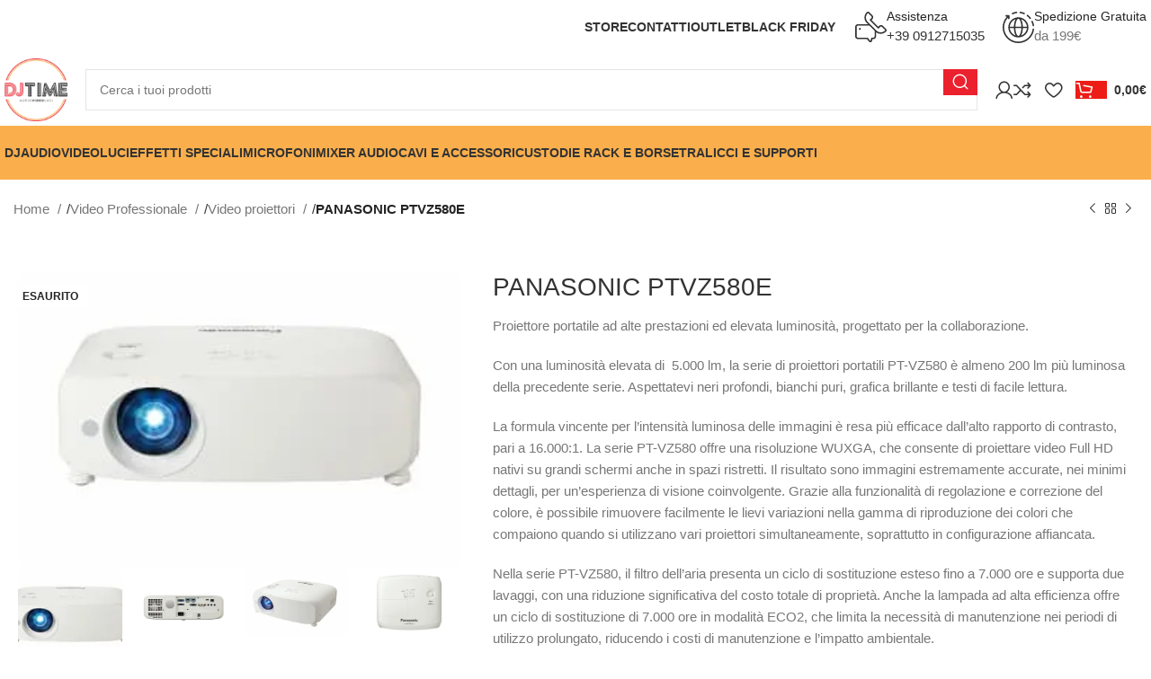

--- FILE ---
content_type: text/html; charset=UTF-8
request_url: https://www.djtime.net/prodotto/panasonic-ptvz580e/
body_size: 42523
content:
<!DOCTYPE html><html lang="it-IT"><head><script data-no-optimize="1">var litespeed_docref=sessionStorage.getItem("litespeed_docref");litespeed_docref&&(Object.defineProperty(document,"referrer",{get:function(){return litespeed_docref}}),sessionStorage.removeItem("litespeed_docref"));</script> <meta charset="UTF-8"><style id="litespeed-ccss">ul{box-sizing:border-box}:root{--wp--preset--font-size--normal:16px;--wp--preset--font-size--huge:42px}.screen-reader-text{border:0;clip:rect(1px,1px,1px,1px);clip-path:inset(50%);height:1px;margin:-1px;overflow:hidden;padding:0;position:absolute;width:1px;word-wrap:normal!important}:root{--wp--preset--aspect-ratio--square:1;--wp--preset--aspect-ratio--4-3:4/3;--wp--preset--aspect-ratio--3-4:3/4;--wp--preset--aspect-ratio--3-2:3/2;--wp--preset--aspect-ratio--2-3:2/3;--wp--preset--aspect-ratio--16-9:16/9;--wp--preset--aspect-ratio--9-16:9/16;--wp--preset--color--black:#000;--wp--preset--color--cyan-bluish-gray:#abb8c3;--wp--preset--color--white:#fff;--wp--preset--color--pale-pink:#f78da7;--wp--preset--color--vivid-red:#cf2e2e;--wp--preset--color--luminous-vivid-orange:#ff6900;--wp--preset--color--luminous-vivid-amber:#fcb900;--wp--preset--color--light-green-cyan:#7bdcb5;--wp--preset--color--vivid-green-cyan:#00d084;--wp--preset--color--pale-cyan-blue:#8ed1fc;--wp--preset--color--vivid-cyan-blue:#0693e3;--wp--preset--color--vivid-purple:#9b51e0;--wp--preset--gradient--vivid-cyan-blue-to-vivid-purple:linear-gradient(135deg,rgba(6,147,227,1) 0%,#9b51e0 100%);--wp--preset--gradient--light-green-cyan-to-vivid-green-cyan:linear-gradient(135deg,#7adcb4 0%,#00d082 100%);--wp--preset--gradient--luminous-vivid-amber-to-luminous-vivid-orange:linear-gradient(135deg,rgba(252,185,0,1) 0%,rgba(255,105,0,1) 100%);--wp--preset--gradient--luminous-vivid-orange-to-vivid-red:linear-gradient(135deg,rgba(255,105,0,1) 0%,#cf2e2e 100%);--wp--preset--gradient--very-light-gray-to-cyan-bluish-gray:linear-gradient(135deg,#eee 0%,#a9b8c3 100%);--wp--preset--gradient--cool-to-warm-spectrum:linear-gradient(135deg,#4aeadc 0%,#9778d1 20%,#cf2aba 40%,#ee2c82 60%,#fb6962 80%,#fef84c 100%);--wp--preset--gradient--blush-light-purple:linear-gradient(135deg,#ffceec 0%,#9896f0 100%);--wp--preset--gradient--blush-bordeaux:linear-gradient(135deg,#fecda5 0%,#fe2d2d 50%,#6b003e 100%);--wp--preset--gradient--luminous-dusk:linear-gradient(135deg,#ffcb70 0%,#c751c0 50%,#4158d0 100%);--wp--preset--gradient--pale-ocean:linear-gradient(135deg,#fff5cb 0%,#b6e3d4 50%,#33a7b5 100%);--wp--preset--gradient--electric-grass:linear-gradient(135deg,#caf880 0%,#71ce7e 100%);--wp--preset--gradient--midnight:linear-gradient(135deg,#020381 0%,#2874fc 100%);--wp--preset--font-size--small:13px;--wp--preset--font-size--medium:20px;--wp--preset--font-size--large:36px;--wp--preset--font-size--x-large:42px;--wp--preset--font-family--inter:"Inter",sans-serif;--wp--preset--font-family--cardo:Cardo;--wp--preset--spacing--20:.44rem;--wp--preset--spacing--30:.67rem;--wp--preset--spacing--40:1rem;--wp--preset--spacing--50:1.5rem;--wp--preset--spacing--60:2.25rem;--wp--preset--spacing--70:3.38rem;--wp--preset--spacing--80:5.06rem;--wp--preset--shadow--natural:6px 6px 9px rgba(0,0,0,.2);--wp--preset--shadow--deep:12px 12px 50px rgba(0,0,0,.4);--wp--preset--shadow--sharp:6px 6px 0px rgba(0,0,0,.2);--wp--preset--shadow--outlined:6px 6px 0px -3px rgba(255,255,255,1),6px 6px rgba(0,0,0,1);--wp--preset--shadow--crisp:6px 6px 0px rgba(0,0,0,1)}.woocommerce form .form-row .required{visibility:visible}.vc_column-inner:after,.vc_row:after{clear:both}.vc_row:after,.vc_row:before{content:" ";display:table}.vc_column_container{width:100%}.vc_row{margin-left:-15px;margin-right:-15px}.vc_col-lg-5,.vc_col-lg-7,.vc_col-sm-12,.vc_col-sm-5,.vc_col-sm-6,.vc_col-sm-7,.vc_col-xs-12,.vc_col-xs-5,.vc_col-xs-7{position:relative;min-height:1px;padding-left:15px;padding-right:15px;box-sizing:border-box}.vc_col-xs-12,.vc_col-xs-5,.vc_col-xs-7{float:left}.vc_col-xs-12{width:100%}.vc_col-xs-7{width:58.33333333%}.vc_col-xs-5{width:41.66666667%}@media (min-width:768px){.vc_col-sm-12,.vc_col-sm-5,.vc_col-sm-6,.vc_col-sm-7{float:left}.vc_col-sm-12{width:100%}.vc_col-sm-7{width:58.33333333%}.vc_col-sm-6{width:50%}.vc_col-sm-5{width:41.66666667%}}@media (min-width:1200px){.vc_col-lg-5,.vc_col-lg-7{float:left}.vc_col-lg-7{width:58.33333333%}.vc_col-lg-5{width:41.66666667%}}.wpb_text_column :last-child{margin-bottom:0}.wpb_content_element{margin-bottom:35px}.wpb-content-wrapper{margin:0;padding:0;border:none;overflow:unset;display:block}.vc_row.vc_row-flex{box-sizing:border-box;display:flex;flex-wrap:wrap}.vc_row.vc_row-flex>.vc_column_container{display:flex}.vc_row.vc_row-flex>.vc_column_container>.vc_column-inner{flex-grow:1;display:flex;flex-direction:column;z-index:1}@media (-ms-high-contrast:active),(-ms-high-contrast:none){.vc_row.vc_row-flex>.vc_column_container>.vc_column-inner>*{min-height:1em}}.vc_row.vc_row-flex:after,.vc_row.vc_row-flex:before{display:none}.vc_row.vc_row-o-content-middle>.vc_column_container>.vc_column-inner{justify-content:center}.vc_row.vc_row-o-content-middle:not(.vc_row-o-equal-height)>.vc_column_container{align-items:center}.vc_column-inner:after,.vc_column-inner:before{content:" ";display:table}.vc_row-has-fill>.vc_column_container>.vc_column-inner,.vc_section.vc_section-has-fill{padding-top:35px}.vc_column_container{padding-left:0;padding-right:0}.vc_column_container>.vc_column-inner{box-sizing:border-box;padding-left:15px;padding-right:15px;width:100%}.vc_section{padding-left:15px;padding-right:15px;margin-left:-15px;margin-right:-15px}.vc_row.vc_row-o-equal-height>.vc_column_container{align-items:stretch}.vc_separator{display:flex;flex-direction:row;flex-wrap:nowrap;align-items:center}.vc_separator .vc_sep_holder{height:1px;position:relative;flex:1 1 auto;min-width:10%}.vc_separator .vc_sep_holder .vc_sep_line{height:1px;border-top:1px solid #ebebeb;display:block;position:relative;top:1px;width:100%}.vc_separator.vc_separator_no_text:not(.vc_sep_shadow) .vc_sep_holder_l{width:100%}.vc_separator.vc_separator_no_text:not(.vc_sep_shadow) .vc_sep_holder_r{display:none}.vc_sep_width_100{width:100%}.vc_sep_pos_align_center{margin-left:auto;margin-right:auto}.container{width:100%;padding-right:15px;padding-left:15px;margin-right:auto;margin-left:auto}.row{display:flex;flex-wrap:wrap;margin-inline:calc((var(--wd-sp,30px)/2)*-1)}.col-12{position:relative;width:100%;min-height:1px;padding-inline:calc(var(--wd-sp,30px)/2)}.col-12{flex:0 0 100%;max-width:100%}.align-items-start{align-items:flex-start!important}:root{--wd-text-line-height:1.6;--wd-brd-radius:.001px;--wd-form-height:42px;--wd-form-color:inherit;--wd-form-placeholder-color:inherit;--wd-form-bg:transparent;--wd-form-brd-color:rgba(0,0,0,.1);--wd-form-brd-color-focus:rgba(0,0,0,.15);--wd-form-chevron:url([data-uri]);--btn-height:42px;--btn-transform:uppercase;--btn-font-weight:600;--btn-font-family:inherit;--btn-font-style:unset;--wd-main-bgcolor:#fff;--wd-scroll-w:.001px;--wd-admin-bar-h:.001px;--wd-tags-mb:20px;--wd-block-spacing:20px;--wd-header-banner-mt:.001px;--wd-sticky-nav-w:.001px;--color-white:#fff;--color-gray-100:#f7f7f7;--color-gray-200:#f1f1f1;--color-gray-300:#bbb;--color-gray-400:#a5a5a5;--color-gray-500:#767676;--color-gray-600:#666;--color-gray-700:#555;--color-gray-800:#333;--color-gray-900:#242424;--bgcolor-black-rgb:0,0,0;--bgcolor-white-rgb:255,255,255;--bgcolor-white:#fff;--bgcolor-gray-100:#f7f7f7;--bgcolor-gray-200:#f7f7f7;--bgcolor-gray-300:#f1f1f1;--bgcolor-gray-400:rgba(187,187,187,.4);--brdcolor-gray-200:rgba(0,0,0,.075);--brdcolor-gray-300:rgba(0,0,0,.105);--brdcolor-gray-400:rgba(0,0,0,.12);--brdcolor-gray-500:rgba(0,0,0,.2)}html,body,div,span,h1,h6,p,a,img,strong,ul,li,form,label,details,figure,header,nav,section,summary{margin:0;padding:0;border:0;vertical-align:baseline;font:inherit;font-size:100%}*,*:before,*:after{-webkit-box-sizing:border-box;-moz-box-sizing:border-box;box-sizing:border-box}html{line-height:1;-webkit-text-size-adjust:100%;font-family:sans-serif;overflow-x:hidden}ul{list-style:none;margin-bottom:var(--list-mb);padding-left:var(--li-pl);--list-mb:20px;--li-mb:10px;--li-pl:17px}a img{border:none}details,figure,header,nav,section,summary{display:block}a,button,input{touch-action:manipulation}button,input{margin:0;color:inherit;font:inherit}button{overflow:visible}button{-webkit-appearance:button}button::-moz-focus-inner,input::-moz-focus-inner{padding:0;border:0;padding:0;border:0}body{margin:0;background-color:#fff;color:var(--wd-text-color);text-rendering:optimizeLegibility;font-weight:var(--wd-text-font-weight);font-style:var(--wd-text-font-style);font-size:var(--wd-text-font-size);font-family:var(--wd-text-font);-webkit-font-smoothing:antialiased;-moz-osx-font-smoothing:grayscale;line-height:var(--wd-text-line-height)}@supports (overflow:clip){body{overflow:clip}}p{margin-bottom:var(--wd-tags-mb)}a{color:var(--wd-link-color);text-decoration:none}label{display:block;margin-bottom:5px;color:var(--wd-title-color);vertical-align:middle;font-weight:400}.required{border:none;color:#e01020;font-size:16px;line-height:1}strong{font-weight:600}img{max-width:100%;height:auto;border:0;vertical-align:middle}svg:not(:root){overflow:hidden}h1{font-size:28px}h6{font-size:12px}h1,h6{display:block;margin-bottom:var(--wd-tags-mb);color:var(--wd-title-color);text-transform:var(--wd-title-transform);font-weight:var(--wd-title-font-weight);font-style:var(--wd-title-font-style);font-family:var(--wd-title-font);line-height:1.4}.wd-entities-title{display:block;color:var(--wd-entities-title-color);word-wrap:break-word;font-weight:var(--wd-entities-title-font-weight);font-style:var(--wd-entities-title-font-style);font-family:var(--wd-entities-title-font);text-transform:var(--wd-entities-title-transform);line-height:1.4}li{margin-bottom:var(--li-mb)}li:last-child{margin-bottom:0}ul{list-style:disc}.wd-nav{list-style:none;--li-pl:0}.wd-nav{--list-mb:0;--li-mb:0}.text-center{--content-align:center;--text-align:center;text-align:var(--text-align)}.text-right{--text-align:right;text-align:var(--text-align);--content-align:flex-end}.text-left{--text-align:left;text-align:var(--text-align);--content-align:flex-start}.wd-fontsize-xs{font-size:14px}.wd-items-middle{align-items:center}.wd-justify-left{justify-content:left}[class*=color-scheme-light]{--color-white:#000;--color-gray-100:rgba(255,255,255,.1);--color-gray-200:rgba(255,255,255,.2);--color-gray-300:rgba(255,255,255,.5);--color-gray-400:rgba(255,255,255,.6);--color-gray-500:rgba(255,255,255,.7);--color-gray-600:rgba(255,255,255,.8);--color-gray-700:rgba(255,255,255,.9);--color-gray-800:#fff;--color-gray-900:#fff;--bgcolor-black-rgb:255,255,255;--bgcolor-white-rgb:0,0,0;--bgcolor-white:#0f0f0f;--bgcolor-gray-100:#0a0a0a;--bgcolor-gray-200:#121212;--bgcolor-gray-300:#141414;--bgcolor-gray-400:#171717;--brdcolor-gray-200:rgba(255,255,255,.1);--brdcolor-gray-300:rgba(255,255,255,.15);--brdcolor-gray-400:rgba(255,255,255,.25);--brdcolor-gray-500:rgba(255,255,255,.3);--wd-text-color:rgba(255,255,255,.8);--wd-title-color:#fff;--wd-widget-title-color:var(--wd-title-color);--wd-entities-title-color:#fff;--wd-entities-title-color-hover:rgba(255,255,255,.8);--wd-link-color:rgba(255,255,255,.9);--wd-link-color-hover:#fff;--wd-form-brd-color:rgba(255,255,255,.2);--wd-form-brd-color-focus:rgba(255,255,255,.3);--wd-form-placeholder-color:rgba(255,255,255,.6);--wd-form-chevron:url([data-uri]);--wd-main-bgcolor:#1a1a1a;color:var(--wd-text-color)}.color-scheme-dark{--color-white:#fff;--color-gray-100:#f7f7f7;--color-gray-200:#f1f1f1;--color-gray-300:#bbb;--color-gray-400:#a5a5a5;--color-gray-500:#767676;--color-gray-600:#666;--color-gray-700:#555;--color-gray-800:#333;--color-gray-900:#242424;--bgcolor-black-rgb:0,0,0;--bgcolor-white-rgb:255,255,255;--bgcolor-white:#fff;--bgcolor-gray-100:#f7f7f7;--bgcolor-gray-200:#f7f7f7;--bgcolor-gray-300:#f1f1f1;--bgcolor-gray-400:rgba(187,187,187,.4);--brdcolor-gray-200:rgba(0,0,0,.075);--brdcolor-gray-300:rgba(0,0,0,.105);--brdcolor-gray-400:rgba(0,0,0,.12);--brdcolor-gray-500:rgba(0,0,0,.2);--wd-text-color:#767676;--wd-title-color:#242424;--wd-entities-title-color:#333;--wd-entities-title-color-hover:rgba(51,51,51,.65);--wd-link-color:#333;--wd-link-color-hover:#242424;--wd-form-brd-color:rgba(0,0,0,.1);--wd-form-brd-color-focus:rgba(0,0,0,.15);--wd-form-placeholder-color:#767676;color:var(--wd-text-color)}.color-primary{color:var(--wd-primary-color)}.color-title{color:var(--wd-title-color)}.wd-fill{position:absolute;inset:0}.set-cont-mb-s{--wd-tags-mb:10px}.reset-last-child>*:last-child{margin-bottom:0}@keyframes wd-fadeIn{from{opacity:0}to{opacity:1}}input[type=text],input[type=password]{-webkit-appearance:none;-moz-appearance:none;appearance:none}input[type=text],input[type=password]{padding:0 15px;max-width:100%;width:100%;height:var(--wd-form-height);border:var(--wd-form-brd-width) solid var(--wd-form-brd-color);border-radius:var(--wd-form-brd-radius);background-color:var(--wd-form-bg);box-shadow:none;color:var(--wd-form-color);vertical-align:middle;font-size:14px}::-webkit-input-placeholder{color:var(--wd-form-placeholder-color)}::-moz-placeholder{color:var(--wd-form-placeholder-color)}:-moz-placeholder{color:var(--wd-form-placeholder-color)}input[type=checkbox]{box-sizing:border-box;margin-top:0;padding:0;vertical-align:middle;margin-inline-end:5px}input:-webkit-autofill{border-color:var(--wd-form-brd-color);-webkit-box-shadow:0 0 0 1000px var(--wd-form-bg) inset;-webkit-text-fill-color:var(--wd-form-color)}[class*=wd-grid]{--wd-col:var(--wd-col-lg);--wd-gap:var(--wd-gap-lg);--wd-col-lg:1;--wd-gap-lg:20px}.wd-scroll-content{overflow:hidden;overflow-y:auto;-webkit-overflow-scrolling:touch;max-height:50vh}.wd-dropdown{position:absolute;top:100%;left:0;z-index:380;margin-top:15px;margin-right:0;margin-left:calc(var(--nav-gap,.001px)/2*-1);background-color:var(--bgcolor-white);background-position:bottom right;background-clip:border-box;background-repeat:no-repeat;box-shadow:0 0 3px rgba(0,0,0,.15);text-align:left;border-radius:var(--wd-brd-radius);visibility:hidden;opacity:0;transform:translateY(15px) translateZ(0)}.wd-dropdown:after{content:"";position:absolute;inset-inline:0;bottom:100%;height:15px}.wd-nav{--nav-gap:20px;display:inline-flex;flex-wrap:wrap;justify-content:var(--text-align);text-align:left;gap:1px var(--nav-gap)}.wd-nav>li{position:relative}.wd-nav>li>a{position:relative;display:flex;align-items:center;flex-direction:row;text-transform:uppercase;font-weight:600;font-size:13px;line-height:1.2}.wd-nav.wd-gap-m{--nav-gap:30px}.wd-nav[class*=wd-style-]{--nav-color:#333;--nav-color-hover:rgba(51,51,51,.7);--nav-color-active:rgba(51,51,51,.7);--nav-chevron-color:rgba(82,82,82,.45)}.wd-nav[class*=wd-style-]>li>a{color:var(--nav-color)}.wd-nav.wd-style-default{--nav-color-hover:var(--wd-primary-color);--nav-color-active:var(--wd-primary-color)}.wd-nav[class*=wd-style-underline] .nav-link-text{position:relative;display:inline-block;padding-block:1px;line-height:1.2}.wd-nav[class*=wd-style-underline] .nav-link-text:after{content:'';position:absolute;top:100%;left:0;width:0;height:2px;background-color:var(--wd-primary-color)}.wd-action-btn{display:inline-flex;vertical-align:middle;--action-btn-color:var(--color-gray-800);--action-btn-hover-color:var(--color-gray-500)}.wd-action-btn>a{display:inline-flex;align-items:center;justify-content:center;color:var(--action-btn-color)}.wd-action-btn>a:before{font-family:"woodmart-font"}.wd-action-btn>a:after{position:absolute;top:calc(50% - .5em);left:0;opacity:0;content:"";display:inline-block;width:1em;height:1em;border:1px solid rgba(0,0,0,0);border-left-color:var(--color-gray-900);border-radius:50%;vertical-align:middle;animation:wd-rotate .45s infinite linear var(--wd-anim-state,paused)}.wd-action-btn.wd-style-text>a{position:relative;font-weight:600;line-height:1}.wd-action-btn.wd-style-text>a:before{margin-inline-end:.3em;font-size:110%;font-weight:400}.wd-compare-icon>a:before{content:"\f128"}.wd-wishlist-icon>a:before{content:"\f106"}.website-wrapper{position:relative;background-color:var(--wd-main-bgcolor)}.main-page-wrapper{margin-top:-40px;padding-top:40px;min-height:50vh;background-color:var(--wd-main-bgcolor)}.site-content{margin-bottom:40px}.container{max-width:var(--wd-container-w)}.searchform[class*=wd-style-with-bg] .searchsubmit{color:#fff;background-color:var(--wd-primary-color)}.searchform.wd-style-with-bg-2 .searchsubmit{inset-inline-end:calc(var(--wd-form-brd-width) + 3px);width:calc(var(--wd-search-btn-w) - ((var(--wd-form-brd-width) + 3px)*2));inset-block:calc(var(--wd-form-brd-width) + 3px);border-radius:var(--wd-form-brd-radius)}.searchform.wd-style-with-bg-2 .searchsubmit:after{font-size:calc(var(--wd-form-height)/2.5)}[class*=screen-reader]{position:absolute!important;clip:rect(1px,1px,1px,1px);transform:scale(0)}@media (min-width:1025px){.wd-scroll{--scrollbar-track-bg:rgba(0,0,0,.05);--scrollbar-thumb-bg:rgba(0,0,0,.12)}.wd-scroll ::-webkit-scrollbar{width:5px}.wd-scroll ::-webkit-scrollbar-track{background-color:var(--scrollbar-track-bg)}.wd-scroll ::-webkit-scrollbar-thumb{background-color:var(--scrollbar-thumb-bg)}}@media (max-width:1024px){@supports not (overflow:clip){body{overflow:hidden}}[class*=wd-grid]{--wd-col:var(--wd-col-md);--wd-gap:var(--wd-gap-md);--wd-col-md:var(--wd-col-lg);--wd-gap-md:var(--wd-gap-lg)}}@media (max-width:768.98px){[class*=wd-grid]{--wd-col:var(--wd-col-sm);--wd-gap:var(--wd-gap-sm);--wd-col-sm:var(--wd-col-md);--wd-gap-sm:var(--wd-gap-md)}}.inline-element{display:inline-block;width:auto;vertical-align:middle}.wd-enabled-width{display:inline-block;max-width:100%;width:100%}.wd-enabled-flex>.vc_column-inner>.wpb_wrapper{display:flex;flex-wrap:wrap}.wd-enabled-flex>.vc_column-inner>.wpb_wrapper>*:not(.wd-enabled-width):not(.inline-element){width:100%}.vc_row.vc_row-flex>.vc_column_container>.vc_column-inner{z-index:auto}[class*=wd-section-stretch]{overflow:hidden}.vc_section[class*=wd-section-stretch]{padding-left:0;padding-right:0}.vc_section[class*=wd-section-stretch]>.vc_row{margin-left:0;margin-right:0}.wd-font-weight-600{font-weight:600!important}.wd-wpb{margin-bottom:30px}.wd-wpb:empty{display:none}@media (min-width:1025px){[class*=wd-section-stretch]{position:relative;box-sizing:border-box;width:calc(100vw - var(--wd-scroll-w) - var(--wd-sticky-nav-w));--wd-row-spacing:15px;left:calc((50% - 50vw + var(--wd-sticky-nav-w)/2 + var(--wd-scroll-w)/2) + var(--wd-row-spacing))}}@media (max-width:767px){.hidden-xs{display:none!important}}.wd-breadcrumbs{vertical-align:middle}.woocommerce-breadcrumb{display:inline-flex;align-items:center;flex-wrap:wrap;color:var(--color-gray-800)}.woocommerce-breadcrumb a{margin-inline-end:6px}.woocommerce-breadcrumb a:after{content:"/";margin-inline-start:5px}.woocommerce-breadcrumb a{color:var(--color-gray-500)}.woocommerce-breadcrumb .breadcrumb-last{margin-inline-end:8px;font-weight:600}.woocommerce-breadcrumb .breadcrumb-last:last-child{margin-inline-end:0}.amount{color:var(--wd-primary-color);font-weight:600}.price{color:var(--wd-primary-color)}.price .amount{font-size:inherit}.woocommerce-notices-wrapper:empty{display:none}.wd-wc-notices{margin-bottom:0!important}.woocommerce-product-details__short-description{margin-bottom:20px}.woocommerce-product-details__short-description>*:last-child{margin-bottom:0}.product_title{font-size:34px;line-height:1.2;--page-title-display:block}@media (max-width:1024px){.product_title{font-size:24px}}@media (max-width:768.98px){.product_title{font-size:20px}}p.stock{font-weight:600;line-height:1.2}p.stock.out-of-stock{color:#b50808}p.stock.wd-style-bordered span{border:1px solid #85b951;color:var(--color-gray-800)}p.stock.wd-style-bordered span:before{content:"";display:inline-block;margin-inline-end:8px;width:8px;height:8px;border-radius:50%;background-color:#85b951;vertical-align:baseline}p.stock.wd-style-bordered.out-of-stock span{border-color:#e22d2d}p.stock.wd-style-bordered.out-of-stock span:before{background-color:#e22d2d}.whb-header{margin-bottom:40px}.whb-flex-row{display:flex;flex-direction:row;flex-wrap:nowrap;justify-content:space-between}.whb-column{display:flex;align-items:center;flex-direction:row;max-height:inherit}.whb-col-left,.whb-mobile-left{justify-content:flex-start;margin-left:-10px}.whb-col-right,.whb-mobile-right{justify-content:flex-end;margin-right:-10px}.whb-col-mobile{flex:1 1 auto;justify-content:center;margin-inline:-10px}.whb-flex-flex-middle .whb-col-center{flex:1 1 0%}.whb-main-header{position:relative;top:0;right:0;left:0;z-index:390;backface-visibility:hidden;-webkit-backface-visibility:hidden}.whb-color-dark:not(.whb-with-bg){background-color:#fff}.wd-header-nav,.site-logo{padding-inline:10px}.wd-header-nav{flex:1 1 auto}.wd-nav-main>li>a,.wd-nav-secondary>li>a{height:40px;font-weight:var(--wd-header-el-font-weight);font-style:var(--wd-header-el-font-style);font-size:var(--wd-header-el-font-size);font-family:var(--wd-header-el-font);text-transform:var(--wd-header-el-transform)}.site-logo{max-height:inherit}.wd-logo{max-height:inherit}.wd-logo img{padding-top:5px;padding-bottom:5px;max-height:inherit;transform:translateZ(0);backface-visibility:hidden;-webkit-backface-visibility:hidden;perspective:800px}.wd-logo img[width]:not([src$=".svg"]){width:auto;object-fit:contain}.wd-header-mobile-nav .wd-tools-icon:before{content:"\f15a";font-family:"woodmart-font"}.wd-nav-mobile{display:none;margin-inline:0;animation:wd-fadeIn 1s ease}.wd-nav-mobile>li{flex:1 1 100%;max-width:100%;width:100%}.wd-nav-mobile>li>a{color:var(--color-gray-800)}.wd-nav-mobile .wd-with-icon>a:before{margin-right:7px;font-weight:400;font-family:"woodmart-font"}.wd-nav-mobile .menu-item-wishlist>a:before{content:"\f106"}.wd-nav-mobile .menu-item-compare>a:before{content:"\f128"}.wd-nav-mobile>li{display:flex;flex-wrap:wrap}.wd-nav-mobile>li>a{flex:1 1 0%;padding:5px 20px;min-height:50px;border-bottom:1px solid var(--brdcolor-gray-300)}@media (min-width:1025px){.whb-top-bar-inner{height:var(--wd-top-bar-h);max-height:var(--wd-top-bar-h)}.whb-general-header-inner{height:var(--wd-header-general-h);max-height:var(--wd-header-general-h)}.whb-header-bottom-inner{height:var(--wd-header-bottom-h);max-height:var(--wd-header-bottom-h)}.whb-hidden-lg{display:none}}@media (max-width:1024px){.whb-top-bar-inner{height:var(--wd-top-bar-sm-h);max-height:var(--wd-top-bar-sm-h)}.whb-general-header-inner{height:var(--wd-header-general-sm-h);max-height:var(--wd-header-general-sm-h)}.whb-header-bottom-inner{height:var(--wd-header-bottom-sm-h);max-height:var(--wd-header-bottom-sm-h)}.whb-visible-lg,.whb-hidden-mobile{display:none}}.wd-tools-element{position:relative;--wd-count-size:15px;--wd-header-el-color:#333;--wd-header-el-color-hover:rgba(51,51,51,.6)}.wd-tools-element>a{display:flex;align-items:center;justify-content:center;height:40px;color:var(--wd-header-el-color);line-height:1;padding-inline:10px}.wd-tools-element .wd-tools-icon{position:relative;display:flex;align-items:center;justify-content:center;font-size:0}.wd-tools-element .wd-tools-icon:before{font-size:20px}.wd-tools-element .wd-tools-text{margin-inline-start:8px;text-transform:var(--wd-header-el-transform);white-space:nowrap;font-weight:var(--wd-header-el-font-weight);font-style:var(--wd-header-el-font-style);font-size:var(--wd-header-el-font-size);font-family:var(--wd-header-el-font)}.wd-tools-element .wd-tools-count{z-index:1;width:var(--wd-count-size);height:var(--wd-count-size);border-radius:50%;text-align:center;letter-spacing:0;font-weight:400;line-height:var(--wd-count-size)}.wd-tools-element.wd-style-icon .wd-tools-text{display:none!important}.whb-column>.info-box-wrapper{padding-inline:10px}.whb-column>.info-box-wrapper .wd-info-box{--ib-icon-sp:10px}.wd-header-wishlist .wd-tools-icon:before{content:"\f106";font-family:"woodmart-font"}.wd-header-compare .wd-tools-icon:before{content:"\f128";font-family:"woodmart-font"}.wd-info-box{position:relative;display:flex;flex-direction:column;border-radius:var(--wd-brd-radius);gap:var(--ib-icon-sp);--ib-icon-sp:20px}.wd-info-box .box-icon-wrapper{flex:0 0 auto;line-height:0}.wd-info-box .info-svg-wrapper img{height:inherit}.wd-info-box .info-box-content{position:relative;flex:1 1 auto;border-radius:var(--wd-brd-radius)}.box-icon-align-left{flex-direction:row}.box-with-icon .info-box-icon{overflow:hidden}[class*=wd-header-search-form]{padding-inline:10px;flex:1 1 auto}[class*=wd-header-search-form] input[type=text]{min-width:290px}.wd-header-search-form-mobile .searchform{--wd-form-height:42px}.wd-header-search-form-mobile .searchform input[type=text]{min-width:100%}.wd-dropdown-results{margin-top:0!important;overflow:hidden;right:calc((var(--wd-form-brd-radius)/1.5));left:calc((var(--wd-form-brd-radius)/1.5))}.wd-dropdown-results:after{width:auto!important;height:auto!important}.search-results-wrapper{position:relative}.wd-dropdown-results .wd-scroll-content{overscroll-behavior:none}.searchform{position:relative;--wd-search-btn-w:var(--wd-form-height);--wd-form-height:46px}.searchform input[type=text]{padding-right:var(--wd-search-btn-w)}.searchform .searchsubmit{position:absolute;inset-block:0;right:0;padding:0;width:var(--wd-search-btn-w);min-height:unset;border:none;background-color:transparent;box-shadow:none;color:var(--wd-form-color);font-weight:400;font-size:0}.searchform .searchsubmit:after{font-size:calc(var(--wd-form-height)/2.3);content:"\f130";font-family:"woodmart-font"}.searchform .searchsubmit:before{position:absolute;top:50%;left:50%;margin-top:calc((var(--wd-form-height)/2.5)/-2);margin-left:calc((var(--wd-form-height)/2.5)/-2);opacity:0;content:"";display:inline-block;width:calc(var(--wd-form-height)/2.5);height:calc(var(--wd-form-height)/2.5);border:1px solid rgba(0,0,0,0);border-left-color:currentColor;border-radius:50%;vertical-align:middle;animation:wd-rotate .45s infinite linear var(--wd-anim-state,paused)}.login>*:last-child{margin-bottom:0}.login-form-footer{display:flex;align-items:center;flex-wrap:wrap;justify-content:space-between;gap:10px}.login-form-footer .lost_password{order:2;color:var(--wd-primary-color)}.login-form-footer .woocommerce-form-login__rememberme{order:1;margin-bottom:0}.wd-header-my-account .wd-tools-icon:before{content:"\f124";font-family:"woodmart-font"}.wd-account-style-icon:not(.wd-with-username) .wd-tools-text{display:none}.wd-header-cart .wd-tools-icon:before{content:"\f105";font-family:"woodmart-font"}.wd-header-cart .wd-cart-number>span{display:none}.wd-header-cart .wd-cart-subtotal .amount{color:inherit;font-weight:inherit;font-size:inherit}.wd-header-cart.wd-design-5:not(.wd-style-text){margin-inline-end:5px}.wd-header-cart.wd-design-5 .wd-cart-number{position:absolute;top:-5px;inset-inline-end:-9px;z-index:1;width:15px;height:15px;border-radius:50%;background-color:var(--wd-primary-color);color:#fff;text-align:center;letter-spacing:0;font-weight:400;font-size:9px;line-height:15px}.wd-single-meta .product_meta.wd-layout-inline{margin:0 -10px -5px}.wd-single-title .product_title{margin-bottom:0}.wd-single-short-desc .woocommerce-product-details__short-description{margin-bottom:0}.wd-single-price .price{margin-bottom:0;font-size:155%;line-height:1.2}.wd-single-stock-status{margin-bottom:0!important}.wd-single-stock-status p.stock{margin-bottom:20px}.wd-single-action-btn .wd-action-btn.wd-style-text>a>span,.wd-single-action-btn .wd-action-btn.wd-style-text>a:before{color:inherit}.wd-single-add-cart>*:last-child{margin-bottom:0}@media (max-width:1024px){.wd-single-breadcrumbs.wd-nowrap-md{overflow-x:auto;text-align:var(--text-align,left);direction:rtl}.wd-single-breadcrumbs.wd-nowrap-md [class*=-breadcrumb]{flex-wrap:nowrap;white-space:nowrap;direction:ltr}}.wd-products-nav .wd-dropdown{right:0;left:auto;margin-left:0;margin-right:calc(var(--nav-gap,.001px)/2*-1);display:flex;align-items:center;min-width:240px}.wd-products-nav{position:relative;display:inline-flex;align-items:center;letter-spacing:0;font-size:14px}.wd-product-nav-btn{display:flex;align-items:center;justify-content:center;width:20px;height:20px;color:var(--color-gray-900)}.wd-product-nav-btn:before{font-size:12px;font-family:"woodmart-font"}.wd-product-nav-btn.wd-btn-prev:before{content:"\f114"}.wd-product-nav-btn.wd-btn-next:before{content:"\f113"}.wd-product-nav-btn.wd-btn-back span{display:none}.wd-product-nav-btn.wd-btn-back:before{content:"\f122"}.wd-product-nav-thumb{flex-shrink:0;max-width:90px}.wd-product-nav-thumb img{border-top-left-radius:var(--wd-brd-radius);border-bottom-left-radius:var(--wd-brd-radius)}.wd-product-nav-desc{padding:10px 15px}.wd-product-nav-desc .wd-entities-title{margin-bottom:5px}@media (max-width:768.98px){.wd-products-nav .wd-dropdown{display:none}}.woocommerce-product-gallery{display:flex;flex-wrap:wrap;gap:var(--wd-gallery-gap,10px)}.woocommerce-product-gallery>*{flex:1 1 100%;max-width:100%}.woocommerce-product-gallery img{width:100%;border-radius:var(--wd-brd-radius)}.woocommerce-product-gallery .wd-carousel-inner{margin:0}.woocommerce-product-gallery .wd-carousel{--wd-gap:var(--wd-gallery-gap,10px);padding:0;border-radius:var(--wd-brd-radius)}.woocommerce-product-gallery .wd-nav-arrows.wd-pos-sep{--wd-arrow-offset-h:calc(var(--wd-arrow-width,var(--wd-arrow-size,50px))/-1)}.woocommerce-product-gallery .woocommerce-product-gallery__image{position:relative;overflow:hidden;border-radius:var(--wd-brd-radius)}.woocommerce-product-gallery:not(.wd-has-thumb) .wd-gallery-thumb{display:none}.woocommerce-product-gallery .product-labels{inset-inline-start:auto;z-index:10;align-items:flex-end;max-width:30%}.woocommerce-product-gallery .product-labels.labels-rectangular{inset-inline:auto 0}.wd-carousel-container{position:relative}.wd-carousel-inner{position:relative;margin:-15px 0}.wd-carousel{position:relative;overflow:var(--wd-carousel-overflow,hidden);padding:15px 0;margin-inline:calc(var(--wd-gap)/-2);touch-action:pan-y}@supports (overflow:clip){.wd-carousel{overflow:var(--wd-carousel-overflow,clip)}}.wd-carousel-wrap{position:relative;width:100%;height:100%;z-index:1;display:flex;box-sizing:content-box;transform:translate3d(0px,0,0)}.wd-carousel-item{position:relative;height:100%;flex:0 0 calc(100%/var(--wd-col));max-width:calc(100%/var(--wd-col));padding:0 calc(var(--wd-gap)/2);transform:translate3d(0px,0,0)}.product-labels{position:absolute;top:7px;inset-inline-start:7px;z-index:1;display:flex;align-items:flex-start;flex-direction:column;gap:10px;max-width:50%;transform:translateZ(0)}.product-label{padding:5px 10px;min-width:50px;color:#fff;text-align:center;text-transform:uppercase;word-break:break-all;font-weight:600;font-size:12px;line-height:1.2}.product-label.out-of-stock{background-color:var(--bgcolor-white);color:var(--color-gray-900)}@media (max-width:576px){.product-labels{gap:5px}.product-label{padding-inline:5px;min-width:40px;font-size:10px}}.product-labels.labels-rectangular{top:15px;inset-inline-start:0}.wd-carousel:not(.wd-initialized)+.wd-nav-arrows .wd-btn-arrow{opacity:0!important}.wd-arrow-inner{display:inline-flex;align-items:center;justify-content:center;width:var(--wd-arrow-width,var(--wd-arrow-size,50px));height:var(--wd-arrow-height,var(--wd-arrow-size,50px));line-height:1;color:var(--wd-arrow-color,var(--color-gray-800));background:var(--wd-arrow-bg,unset);box-shadow:var(--wd-arrow-shadow,unset);border:var(--wd-arrow-brd,unset) var(--wd-arrow-brd-color,unset);border-radius:var(--wd-arrow-radius,unset)}.wd-arrow-inner:after{font-size:var(--wd-arrow-icon-size,24px);font-family:"woodmart-font"}.wd-disabled .wd-arrow-inner{color:var(--wd-arrow-color-dis,var(--color-gray-400));background:var(--wd-arrow-bg-dis,var(--wd-arrow-bg));border-color:var(--wd-arrow-brd-color-dis,var(--wd-arrow-brd-color))}.wd-prev .wd-arrow-inner:after{content:"\f114"}.wd-next .wd-arrow-inner:after{content:"\f113"}.wd-nav-arrows.wd-pos-sep:after{content:"";position:absolute;inset:0px calc((var(--wd-arrow-width,var(--wd-arrow-size,50px)) + var(--wd-arrow-offset-h,0px))*-1)}.wd-nav-arrows.wd-pos-sep .wd-btn-arrow{position:absolute;top:calc(50% - var(--wd-arrow-offset-v,0px) + var(--wd-arrow-height,var(--wd-arrow-size,50px))/-2);z-index:250}.wd-nav-arrows.wd-pos-sep .wd-prev{inset-inline-end:calc(100% + var(--wd-arrow-offset-h,0px))}.wd-nav-arrows.wd-pos-sep .wd-next{inset-inline-start:calc(100% + var(--wd-arrow-offset-h,0px))}@media (min-width:1025px){.wd-nav-arrows[class*=wd-hover].wd-pos-sep .wd-btn-arrow{opacity:0}.wd-nav-arrows.wd-hover-1.wd-pos-sep .wd-prev{transform:translateX(-30px)}.wd-nav-arrows.wd-hover-1.wd-pos-sep .wd-next{transform:translateX(30px)}}@media (max-width:1024px){.wd-nav-arrows{--wd-arrow-icon-size:16px;--wd-arrow-size:40px}}.wd-social-icons{font-size:0}.wd-social-icons .wd-label{display:block;margin-bottom:5px;color:var(--color-gray-800);font-weight:600;font-size:var(--wd-text-font-size)}.wd-social-icons .wd-social-icon{display:inline-block;margin:4px;vertical-align:middle;text-align:center;font-size:0}.wd-social-icons .wd-icon{display:inline-block;vertical-align:middle;font-family:"woodmart-font"}.social-facebook{--social-color:#365493}.social-facebook .wd-icon:before{content:"\f180"}.social-twitter{--social-color:#000}.social-twitter .wd-icon:before{content:"\f154"}.social-pinterest{--social-color:#cb2027}.social-pinterest .wd-icon:before{content:"\f156"}.social-linkedin{--social-color:#0274b3}.social-linkedin .wd-icon:before{content:"\f158"}.social-tg{--social-color:#37aee2}.social-tg .wd-icon:before{content:"\f179"}.wd-social-icons.wd-layout-inline .wd-label{display:inline-block;margin-inline-end:5px;margin-bottom:0;vertical-align:middle}.icons-design-default .wd-social-icon{margin:0!important;padding:6px;width:auto!important;height:auto!important;color:rgba(0,0,0,.6)!important}.icons-design-default .wd-social-icon .wd-icon{line-height:1!important}.social-form-circle .wd-social-icon{border-radius:50%}.wd-product-count>span{vertical-align:middle;line-height:1}.wd-count-icon{color:var(--wd-primary-color);font-size:110%;margin-inline-end:6px}.wd-count-number{display:inline-block;color:var(--color-gray-800);font-weight:600;margin-inline-end:4px}.wd-product-count.wd-style-with-bg{position:relative;padding:15px 20px}.wd-product-count.wd-style-with-bg:before{content:'';position:absolute;inset:0;border-radius:var(--wd-brd-radius);background:var(--wd-primary-color);opacity:.1}.wd-visits-count:not(.wd-with-icon) .wd-count-icon:before{content:"\f11a";font-family:"woodmart-font"}.wd-list{list-style:none;--li-pl:0;--list-mb:0;--li-mb:15px}.wd-list li{position:relative;display:flex;align-items:center;justify-content:inherit;gap:10px}.wd-list>li>img{max-width:150px;flex:0 0 auto;vertical-align:middle;text-align:center}.scrollToTop{position:fixed;right:20px;bottom:20px;z-index:350;display:flex;align-items:center;justify-content:center;width:50px;height:50px;border-radius:50%;background-color:rgba(var(--bgcolor-white-rgb),.9);box-shadow:0 0 5px rgba(0,0,0,.17);color:var(--color-gray-800);font-size:16px;opacity:0;backface-visibility:hidden;-webkit-backface-visibility:hidden;transform:translateX(100%)}.scrollToTop:after{content:"\f115";font-family:"woodmart-font"}@media (max-width:1024px){.scrollToTop{right:12px;bottom:12px;width:40px;height:40px;font-size:14px}}.header-banner{position:absolute;inset-inline:0;top:0;z-index:-1;display:flex;flex-direction:column;justify-content:center;overflow:hidden;height:var(--wd-header-banner-h);opacity:0}.header-banner-link{z-index:10}.header-banner-enabled .website-wrapper{margin-top:var(--wd-header-banner-mt)}.header-banner-display{--wd-header-banner-mt:var(--wd-header-banner-h)}.header-banner-display .header-banner{opacity:1}@media (max-width:768.98px){.header-banner-container{padding-inline:40px}}.login-form-side .woocommerce-notices-wrapper{padding:20px 15px 0}.login-form-side .woocommerce-form-login{padding:20px 15px 15px;border-bottom:1px solid var(--brdcolor-gray-300)}.login-form-side .login.hidden-form{display:none}.wd-toolbar{position:fixed;inset-inline:0;bottom:0;z-index:350;display:flex;align-items:center;justify-content:space-between;overflow-x:auto;overflow-y:hidden;-webkit-overflow-scrolling:touch;padding:5px;height:55px;background-color:var(--bgcolor-white);box-shadow:0 0 9px rgba(0,0,0,.12)}.wd-toolbar>div{flex:1 0 20%}.wd-toolbar>div a{height:45px}.wd-toolbar .wd-header-cart.wd-design-5{margin-right:0}.wd-toolbar.wd-toolbar-label-show>div a{position:relative;padding-bottom:15px}.wd-toolbar.wd-toolbar-label-show .wd-toolbar-label{display:block}.wd-toolbar-label{position:absolute;inset-inline:10px;bottom:3px;display:none;overflow:hidden;text-align:center;text-overflow:ellipsis;white-space:nowrap;font-weight:600;font-size:11px;line-height:1;padding:1px 0}@media (min-width:1025px){.wd-toolbar{display:none}}@media (max-width:1024px){.sticky-toolbar-on{padding-bottom:55px}.sticky-toolbar-on .scrollToTop{bottom:67px}}:root{--wd-top-bar-h:60px;--wd-top-bar-sm-h:.00001px;--wd-top-bar-sticky-h:.00001px;--wd-top-bar-brd-w:.00001px;--wd-header-general-h:80px;--wd-header-general-sm-h:60px;--wd-header-general-sticky-h:.00001px;--wd-header-general-brd-w:.00001px;--wd-header-bottom-h:60px;--wd-header-bottom-sm-h:60px;--wd-header-bottom-sticky-h:60px;--wd-header-bottom-brd-w:.00001px;--wd-header-clone-h:.00001px;--wd-header-brd-w:calc(var(--wd-top-bar-brd-w) + var(--wd-header-general-brd-w) + var(--wd-header-bottom-brd-w));--wd-header-h:calc(var(--wd-top-bar-h) + var(--wd-header-general-h) + var(--wd-header-bottom-h) + var(--wd-header-brd-w));--wd-header-sticky-h:calc(var(--wd-top-bar-sticky-h) + var(--wd-header-general-sticky-h) + var(--wd-header-bottom-sticky-h) + var(--wd-header-clone-h) + var(--wd-header-brd-w));--wd-header-sm-h:calc(var(--wd-top-bar-sm-h) + var(--wd-header-general-sm-h) + var(--wd-header-bottom-sm-h) + var(--wd-header-brd-w))}.whb-header-bottom .wd-dropdown{margin-top:10px}.whb-header-bottom .wd-dropdown:after{height:20px}.whb-1yjd6g8pvqgh79uo6oce{--wd-form-brd-radius:0px}.whb-row .whb-7qrb5r43fmh57lkx4dry.wd-tools-element>a>.wd-tools-icon{color:rgba(51,51,51,1);background-color:rgba(255,255,255,1)}.whb-row .whb-ad86so27lcwwiziptdg2.wd-tools-element>a>.wd-tools-icon{color:rgba(51,51,51,1);background-color:rgba(255,255,255,1)}.whb-row .whb-j9nqf397yrj3s8c855md.wd-tools-element>a>.wd-tools-icon{color:rgba(51,51,51,1);background-color:rgba(255,255,255,1)}.whb-row .whb-eyi35wj5v52my2hec8de.wd-tools-element>a>.wd-tools-icon{color:rgba(255,255,255,1);background-color:rgba(237,28,22,1)}.whb-kv1cizir1p1hjpwwydal{--wd-form-brd-radius:35px}.whb-kv1cizir1p1hjpwwydal.wd-search-form.wd-header-search-form-mobile .searchform{--wd-form-bg:rgba(255,255,255,1)}.whb-header-bottom{background-color:rgba(250,175,76,1)}:root{--wd-header-banner-h:40px;--wd-text-font:"Open Sans",Arial,Helvetica,sans-serif;--wd-text-font-weight:400;--wd-text-color:#777;--wd-text-font-size:15px;--wd-title-font:"Lexend Deca",Arial,Helvetica,sans-serif;--wd-title-font-weight:500;--wd-title-color:#242424;--wd-entities-title-font:"Lexend Deca",Arial,Helvetica,sans-serif;--wd-entities-title-font-weight:500;--wd-entities-title-color:#333;--wd-entities-title-color-hover:rgb(51 51 51/65%);--wd-alternative-font:"Lexend Deca",Arial,Helvetica,sans-serif;--wd-widget-title-font:"Lexend Deca",Arial,Helvetica,sans-serif;--wd-widget-title-font-weight:500;--wd-widget-title-transform:capitalize;--wd-widget-title-color:#333;--wd-widget-title-font-size:16px;--wd-header-el-font:"Open Sans",Arial,Helvetica,sans-serif;--wd-header-el-font-weight:700;--wd-header-el-transform:uppercase;--wd-header-el-font-size:14px;--wd-brd-radius:10px;--wd-primary-color:#eb212e;--wd-alternative-color:#faaf4c;--wd-link-color:#333;--wd-link-color-hover:#242424;--btn-default-bgcolor:#faaf4c;--btn-default-bgcolor-hover:rgba(250,175,76,.57);--btn-accented-bgcolor:#eb212e;--btn-accented-bgcolor-hover:#faaf4c;--wd-form-brd-width:1px;--notices-success-bg:#459647;--notices-success-color:#fff;--notices-warning-bg:#e0b252;--notices-warning-color:#fff}.header-banner{background-color:#eb212d;background-image:none}html .wd-nav-mobile>li>a{text-transform:capitalize}body,[class*=color-scheme-light],[class*=color-scheme-dark],.wd-search-form[class*=wd-header-search-form] form.searchform{--wd-form-bg:#fff}@media (max-width:1024px){:root{--wd-header-banner-h:40px}}:root{--wd-container-w:1400px;--wd-form-brd-radius:5px;--btn-default-color:#333;--btn-default-color-hover:#333;--btn-accented-color:#fff;--btn-accented-color-hover:#333;--btn-default-brd-radius:0px;--btn-default-box-shadow:none;--btn-default-box-shadow-hover:none;--btn-default-box-shadow-active:none;--btn-default-bottom:0px;--btn-accented-brd-radius:0px;--btn-accented-box-shadow:none;--btn-accented-box-shadow-hover:none;--btn-accented-box-shadow-active:none;--btn-accented-bottom:0px}.cmplz-hidden{display:none!important}.vc_custom_1674485767397{margin-top:-40px!important;margin-bottom:20px!important;padding-top:20px!important;padding-bottom:20px!important;background-color:#fff!important}.vc_custom_1730571241085{margin-top:48px!important}.vc_custom_1669135567733{padding-top:0!important}.vc_custom_1664546082340{margin-bottom:10px!important}.vc_custom_1645191733973{margin-bottom:10px!important}.vc_custom_1730571210352{padding-top:0!important}.vc_custom_1674142225684{padding-top:0!important}.vc_custom_1730571275175{margin-bottom:20px!important}.vc_custom_1670425100192{margin-bottom:15px!important}.vc_custom_1671634853162{margin-bottom:20px!important}.vc_custom_1666277599876{margin-bottom:20px!important}.vc_custom_1675765804359{margin-bottom:20px!important}.vc_custom_1644414902227{margin-bottom:20px!important}.vc_custom_1675244778966{margin-bottom:10px!important}.vc_custom_1666277662511{margin-bottom:20px!important}.vc_custom_1666277054236{padding-top:0!important}.vc_custom_1666277049247{margin-bottom:20px!important}.vc_custom_1674142256510{padding-top:0!important}.vc_custom_1674031731452{margin-bottom:20px!important}.vc_custom_1674056330882{margin-left:20px!important}.vc_custom_1663078849081{padding-top:0!important}.vc_custom_1675244789317{margin-right:20px!important;margin-bottom:12px!important}.vc_custom_1671635048153{margin-bottom:12px!important}.vc_custom_1671635319866{margin-bottom:12px!important;margin-left:20px!important}.vc_custom_1666277639691{margin-right:-6px!important;margin-bottom:14px!important}.vc_custom_1671543615784{margin-bottom:20px!important;padding-top:20px!important;padding-right:20px!important;padding-bottom:20px!important;padding-left:20px!important;background-color:#fff!important;border-radius:10px!important}.vc_custom_1671634853162{margin-bottom:20px!important}.wd-rs-637cfccdccfdd>.vc_column-inner>.wpb_wrapper{justify-content:space-between}.wd-rs-6336f520a769d{width:auto!important;max-width:auto!important}.wd-rs-620fa22eda02d{width:auto!important;max-width:auto!important}html .wd-rs-6390a9d10a24e.wd-single-title .product_title{font-size:28px}.wd-rs-6390a9d10a24e{width:100%!important;max-width:100%!important}.wd-rs-63515eb87c26c>.vc_column-inner>.wpb_wrapper{justify-content:space-between}.wd-rs-63515eb300c21{width:auto!important;max-width:auto!important}.wd-rs-63c9622aab1e9>.vc_column-inner>.wpb_wrapper{align-items:center}.wd-rs-63c7b26f24a03 .price,.wd-rs-63c7b26f24a03 .amount{font-size:34px}.wd-rs-63c7b26f24a03{width:auto!important;max-width:auto!important}.wd-rs-63c81285ef31e{width:auto!important;max-width:auto!important}.wd-rs-632091ba53b3e>.vc_column-inner>.wpb_wrapper{align-items:flex-end}.wd-rs-632091d71eeaa>.vc_column-inner>.wpb_wrapper{justify-content:flex-end}.wd-rs-63da34f2a4f5e .wd-compare-btn[class*=wd-style-]>a:before,.wd-rs-63da34f2a4f5e .wd-compare-btn[class*=wd-style-]>a:after{font-size:16px}.wd-rs-63da34f2a4f5e{width:auto!important;max-width:auto!important}.wd-rs-63a32064a6755 .wd-wishlist-btn[class*=wd-style-]>a:before,.wd-rs-63a32064a6755 .wd-wishlist-btn[class*=wd-style-]>a:after{font-size:16px}.wd-rs-63a32064a6755{width:auto!important;max-width:auto!important}.wd-rs-63a3216aece13{width:auto!important;max-width:auto!important}.wd-rs-635160fd64578{width:auto!important;max-width:auto!important}@media (max-width:1199px){html .wd-rs-6390a9d10a24e.wd-single-title .product_title{font-size:24px}.wd-rs-635160d715add{width:100%!important;max-width:100%!important}.wd-rs-63e2280d8c19e{width:100%!important;max-width:100%!important}.wd-rs-63c7b26f24a03 .price,.wd-rs-63c7b26f24a03 .amount{font-size:28px}.wd-rs-632091d71eeaa>.vc_column-inner>.wpb_wrapper{justify-content:flex-start}}@media (max-width:767px){html .wd-rs-6390a9d10a24e.wd-single-title .product_title{font-size:22px}.wd-rs-6390a9d10a24e{width:100%!important;max-width:100%!important}.wd-rs-63c7b26f24a03 .price,.wd-rs-63c7b26f24a03 .amount{font-size:22px}.wd-rs-635160fd64578{width:100%!important;max-width:100%!important}}@media (max-width:1199px){html .wd-rs-6351601d14a1e{margin-bottom:10px!important}html .wd-rs-635160d715add{margin-bottom:15px!important}html .wd-rs-63e2280d8c19e{margin-right:0!important}html .wd-rs-63da34f2a4f5e{margin-bottom:20px!important}html .wd-rs-63a32064a6755{margin-bottom:20px!important}html .wd-rs-635160fd64578{margin-right:0!important;margin-bottom:0!important}}.vc_custom_1666276610354{margin-right:0!important;margin-bottom:20px!important;margin-left:0!important;border-top-width:1px!important;border-right-width:1px!important;border-bottom-width:1px!important;border-left-width:1px!important;padding-top:20px!important;padding-right:5px!important;padding-bottom:20px!important;padding-left:5px!important;border-left-color:rgba(0,0,0,.11)!important;border-left-style:solid!important;border-right-color:rgba(0,0,0,.11)!important;border-right-style:solid!important;border-top-color:rgba(0,0,0,.11)!important;border-top-style:solid!important;border-bottom-color:rgba(0,0,0,.11)!important;border-bottom-style:solid!important;border-radius:10px!important}.vc_custom_1666276412018{padding-top:0!important}.vc_custom_1666276299558{margin-bottom:20px!important}.vc_custom_1666276299558{margin-bottom:20px!important}.vc_custom_1666279911914{padding-top:0!important}.vc_custom_1666279917143{padding-top:0!important}.vc_custom_1698698195354{margin-bottom:10px!important}.vc_custom_1698698254004{margin-bottom:0!important}.vc_custom_1698698344353{margin-bottom:0!important}.vc_custom_1698698468363{margin-bottom:0!important}.vc_custom_1698698487290{margin-bottom:0!important}.vc_custom_1666276412018{padding-top:0!important}.vc_custom_1666276299558{margin-bottom:20px!important}.vc_custom_1698698468363{margin-bottom:0!important}.vc_custom_1698698487290{margin-bottom:0!important}.wd-rs-635169e7141f1>.vc_column-inner>.wpb_wrapper{justify-content:flex-end}.wd-rs-654013afafbba .list-content{font-family:"Lexend Deca",Arial,Helvetica,sans-serif;font-size:15px;font-weight:500}.wd-rs-654013afafbba.wd-list{--li-mb:10px}@media (max-width:767px){.wd-rs-635169e7141f1>.vc_column-inner>.wpb_wrapper{justify-content:flex-end}}#wd-654013afafbba li{color:rgba(16,16,16,.9)}@media (max-width:767px){html .wd-rs-635169e02438d>.vc_column-inner{margin-bottom:10px!important}html .wd-rs-654013ff60c14{margin-bottom:10px!important}}.screen-reader-text{clip:rect(1px,1px,1px,1px);word-wrap:normal!important;border:0;clip-path:inset(50%);height:1px;margin:-1px;overflow:hidden;overflow-wrap:normal!important;padding:0;position:absolute!important;width:1px}.fa-times:before{content:"\f00d"}.fluentform *{box-sizing:border-box}.ff-errors-in-stack{display:none;margin-top:15px}:root{--fluentform-primary:#1a7efb;--fluentform-secondary:#606266;--fluentform-danger:#f56c6c;--fluentform-border-color:#dadbdd;--fluentform-border-radius:7px}</style><link rel="preload" data-asynced="1" data-optimized="2" as="style" onload="this.onload=null;this.rel='stylesheet'" href="https://www.djtime.net/wp-content/litespeed/ucss/1c015795eccd4bfc6ed0c82a1aeec2a1.css?ver=d9113" /><script data-optimized="1" type="litespeed/javascript" data-src="https://www.djtime.net/wp-content/plugins/litespeed-cache/assets/js/css_async.min.js"></script> <link rel="profile" href="https://gmpg.org/xfn/11"><link rel="pingback" href="https://www.djtime.net/xmlrpc.php"><title>PANASONIC PTVZ580E &#8211; Dj Time</title><meta name='robots' content='max-image-preview:large' /><link rel='dns-prefetch' href='//fonts.googleapis.com' /><link rel="alternate" type="application/rss+xml" title="Dj Time &raquo; Feed" href="https://www.djtime.net/feed/" /><link rel="alternate" type="application/rss+xml" title="Dj Time &raquo; Feed dei commenti" href="https://www.djtime.net/comments/feed/" /><link rel="alternate" type="application/rss+xml" title="Dj Time &raquo; PANASONIC PTVZ580E Feed dei commenti" href="https://www.djtime.net/prodotto/panasonic-ptvz580e/feed/" /><link rel="alternate" title="oEmbed (JSON)" type="application/json+oembed" href="https://www.djtime.net/wp-json/oembed/1.0/embed?url=https%3A%2F%2Fwww.djtime.net%2Fprodotto%2Fpanasonic-ptvz580e%2F" /><link rel="alternate" title="oEmbed (XML)" type="text/xml+oembed" href="https://www.djtime.net/wp-json/oembed/1.0/embed?url=https%3A%2F%2Fwww.djtime.net%2Fprodotto%2Fpanasonic-ptvz580e%2F&#038;format=xml" /><style id='wp-img-auto-sizes-contain-inline-css' type='text/css'>img:is([sizes=auto i],[sizes^="auto," i]){contain-intrinsic-size:3000px 1500px}
/*# sourceURL=wp-img-auto-sizes-contain-inline-css */</style><style id='classic-theme-styles-inline-css' type='text/css'>/*! This file is auto-generated */
.wp-block-button__link{color:#fff;background-color:#32373c;border-radius:9999px;box-shadow:none;text-decoration:none;padding:calc(.667em + 2px) calc(1.333em + 2px);font-size:1.125em}.wp-block-file__button{background:#32373c;color:#fff;text-decoration:none}
/*# sourceURL=/wp-includes/css/classic-themes.min.css */</style><style id='woocommerce-inline-inline-css' type='text/css'>.woocommerce form .form-row .required { visibility: visible; }
/*# sourceURL=woocommerce-inline-inline-css */</style> <script type="litespeed/javascript" data-src="https://www.djtime.net/wp-includes/js/jquery/jquery.min.js" id="jquery-core-js"></script> <script id="wc-add-to-cart-js-extra" type="litespeed/javascript">var wc_add_to_cart_params={"ajax_url":"/wp-admin/admin-ajax.php","wc_ajax_url":"/?wc-ajax=%%endpoint%%","i18n_view_cart":"Visualizza carrello","cart_url":"https://www.djtime.net/carrello/","is_cart":"","cart_redirect_after_add":"no"}</script> <script id="wc-single-product-js-extra" type="litespeed/javascript">var wc_single_product_params={"i18n_required_rating_text":"Seleziona una valutazione","i18n_product_gallery_trigger_text":"Visualizza la galleria di immagini a schermo intero","review_rating_required":"yes","flexslider":{"rtl":!1,"animation":"slide","smoothHeight":!0,"directionNav":!1,"controlNav":"thumbnails","slideshow":!1,"animationSpeed":500,"animationLoop":!1,"allowOneSlide":!1},"zoom_enabled":"","zoom_options":[],"photoswipe_enabled":"","photoswipe_options":{"shareEl":!1,"closeOnScroll":!1,"history":!1,"hideAnimationDuration":0,"showAnimationDuration":0},"flexslider_enabled":""}</script> <script id="woocommerce-js-extra" type="litespeed/javascript">var woocommerce_params={"ajax_url":"/wp-admin/admin-ajax.php","wc_ajax_url":"/?wc-ajax=%%endpoint%%"}</script> <script id="sib-front-js-js-extra" type="litespeed/javascript">var sibErrMsg={"invalidMail":"Please fill out valid email address","requiredField":"Please fill out required fields","invalidDateFormat":"Please fill out valid date format","invalidSMSFormat":"Please fill out valid phone number"};var ajax_sib_front_object={"ajax_url":"https://www.djtime.net/wp-admin/admin-ajax.php","ajax_nonce":"a215a0935d","flag_url":"https://www.djtime.net/wp-content/plugins/mailin/img/flags/"}</script> <script></script><link rel="https://api.w.org/" href="https://www.djtime.net/wp-json/" /><link rel="alternate" title="JSON" type="application/json" href="https://www.djtime.net/wp-json/wp/v2/product/2338" /><link rel="EditURI" type="application/rsd+xml" title="RSD" href="https://www.djtime.net/xmlrpc.php?rsd" /><meta name="generator" content="WordPress 6.9" /><meta name="generator" content="WooCommerce 9.6.3" /><link rel="canonical" href="https://www.djtime.net/prodotto/panasonic-ptvz580e/" /><link rel='shortlink' href='https://www.djtime.net/?p=2338' /><style>.cmplz-hidden {
					display: none !important;
				}</style><meta name="viewport" content="width=device-width, initial-scale=1.0, maximum-scale=1.0, user-scalable=no">
<noscript><style>.woocommerce-product-gallery{ opacity: 1 !important; }</style></noscript><style type="text/css">.recentcomments a{display:inline !important;padding:0 !important;margin:0 !important;}</style><meta name="generator" content="Powered by WPBakery Page Builder - drag and drop page builder for WordPress."/><style class='wp-fonts-local' type='text/css'>@font-face{font-family:Inter;font-style:normal;font-weight:300 900;font-display:fallback;src:url('https://www.djtime.net/wp-content/plugins/woocommerce/assets/fonts/Inter-VariableFont_slnt,wght.woff2') format('woff2');font-stretch:normal;}
@font-face{font-family:Cardo;font-style:normal;font-weight:400;font-display:fallback;src:url('https://www.djtime.net/wp-content/plugins/woocommerce/assets/fonts/cardo_normal_400.woff2') format('woff2');}</style><link rel="icon" href="https://www.djtime.net/wp-content/uploads/2023/06/cropped-logo_dj_time-32x32.png" sizes="32x32" /><link rel="icon" href="https://www.djtime.net/wp-content/uploads/2023/06/cropped-logo_dj_time-192x192.png" sizes="192x192" /><link rel="apple-touch-icon" href="https://www.djtime.net/wp-content/uploads/2023/06/cropped-logo_dj_time-180x180.png" /><meta name="msapplication-TileImage" content="https://www.djtime.net/wp-content/uploads/2023/06/cropped-logo_dj_time-270x270.png" /><style></style><noscript><style>.wpb_animate_when_almost_visible { opacity: 1; }</style></noscript><style id="wd-style-header_171341-css" data-type="wd-style-header_171341">:root{
	--wd-top-bar-h: 60px;
	--wd-top-bar-sm-h: .00001px;
	--wd-top-bar-sticky-h: .00001px;
	--wd-top-bar-brd-w: .00001px;

	--wd-header-general-h: 80px;
	--wd-header-general-sm-h: 60px;
	--wd-header-general-sticky-h: .00001px;
	--wd-header-general-brd-w: .00001px;

	--wd-header-bottom-h: 60px;
	--wd-header-bottom-sm-h: 60px;
	--wd-header-bottom-sticky-h: 60px;
	--wd-header-bottom-brd-w: .00001px;

	--wd-header-clone-h: .00001px;

	--wd-header-brd-w: calc(var(--wd-top-bar-brd-w) + var(--wd-header-general-brd-w) + var(--wd-header-bottom-brd-w));
	--wd-header-h: calc(var(--wd-top-bar-h) + var(--wd-header-general-h) + var(--wd-header-bottom-h) + var(--wd-header-brd-w));
	--wd-header-sticky-h: calc(var(--wd-top-bar-sticky-h) + var(--wd-header-general-sticky-h) + var(--wd-header-bottom-sticky-h) + var(--wd-header-clone-h) + var(--wd-header-brd-w));
	--wd-header-sm-h: calc(var(--wd-top-bar-sm-h) + var(--wd-header-general-sm-h) + var(--wd-header-bottom-sm-h) + var(--wd-header-brd-w));
}

.whb-top-bar .wd-dropdown {
	margin-top: 10px;
}

.whb-top-bar .wd-dropdown:after {
	height: 20px;
}






.whb-header-bottom .wd-dropdown {
	margin-top: 10px;
}

.whb-header-bottom .wd-dropdown:after {
	height: 20px;
}

.whb-sticked .whb-header-bottom .wd-dropdown:not(.sub-sub-menu) {
	margin-top: 10px;
}

.whb-sticked .whb-header-bottom .wd-dropdown:not(.sub-sub-menu):after {
	height: 20px;
}


		
.whb-1yjd6g8pvqgh79uo6oce {
	--wd-form-brd-radius: 0px;
}
.whb-row .whb-7qrb5r43fmh57lkx4dry.wd-tools-element .wd-tools-inner, .whb-row .whb-7qrb5r43fmh57lkx4dry.wd-tools-element > a > .wd-tools-icon {
	color: rgba(51, 51, 51, 1);
	background-color: rgba(255, 255, 255, 1);
}
.whb-row .whb-7qrb5r43fmh57lkx4dry.wd-tools-element:hover .wd-tools-inner, .whb-row .whb-7qrb5r43fmh57lkx4dry.wd-tools-element:hover > a > .wd-tools-icon {
	color: rgba(51, 51, 51, 0.7);
	background-color: rgba(255, 255, 255, 1);
}
.whb-row .whb-ad86so27lcwwiziptdg2.wd-tools-element .wd-tools-inner, .whb-row .whb-ad86so27lcwwiziptdg2.wd-tools-element > a > .wd-tools-icon {
	color: rgba(51, 51, 51, 1);
	background-color: rgba(255, 255, 255, 1);
}
.whb-row .whb-ad86so27lcwwiziptdg2.wd-tools-element:hover .wd-tools-inner, .whb-row .whb-ad86so27lcwwiziptdg2.wd-tools-element:hover > a > .wd-tools-icon {
	color: rgba(51, 51, 51, 0.7);
}
.whb-row .whb-j9nqf397yrj3s8c855md.wd-tools-element .wd-tools-inner, .whb-row .whb-j9nqf397yrj3s8c855md.wd-tools-element > a > .wd-tools-icon {
	color: rgba(51, 51, 51, 1);
	background-color: rgba(255, 255, 255, 1);
}
.whb-row .whb-j9nqf397yrj3s8c855md.wd-tools-element:hover .wd-tools-inner, .whb-row .whb-j9nqf397yrj3s8c855md.wd-tools-element:hover > a > .wd-tools-icon {
	color: rgba(51, 51, 51, 0.7);
}
.whb-row .whb-eyi35wj5v52my2hec8de.wd-tools-element .wd-tools-inner, .whb-row .whb-eyi35wj5v52my2hec8de.wd-tools-element > a > .wd-tools-icon {
	color: rgba(255, 255, 255, 1);
	background-color: rgba(237, 28, 22, 1);
}
.whb-row .whb-eyi35wj5v52my2hec8de.wd-tools-element:hover .wd-tools-inner, .whb-row .whb-eyi35wj5v52my2hec8de.wd-tools-element:hover > a > .wd-tools-icon {
	color: rgba(255, 255, 255, 0.7);
	background-color: rgba(237, 28, 22, 0.56);
}
.whb-kv1cizir1p1hjpwwydal {
	--wd-form-brd-radius: 35px;
}
.whb-kv1cizir1p1hjpwwydal.wd-search-form.wd-header-search-form-mobile .searchform {
	--wd-form-bg: rgba(255, 255, 255, 1);
}
.whb-header-bottom {
	background-color: rgba(250, 175, 76, 1);
}</style></head><body class="wp-singular product-template-default single single-product postid-2338 wp-theme-woodmart wp-child-theme-woodmart-child theme-woodmart woocommerce woocommerce-page woocommerce-no-js wrapper-custom  categories-accordion-on woodmart-ajax-shop-on sticky-toolbar-on wpb-js-composer js-comp-ver-8.2 vc_responsive"> <script type="text/javascript" id="wd-flicker-fix">// Flicker fix.</script> <div class="wd-page-wrapper website-wrapper"><header class="whb-header whb-header_171341 whb-sticky-shadow whb-scroll-stick whb-sticky-real whb-hide-on-scroll"><div class="whb-main-header"><div class="whb-row whb-top-bar whb-not-sticky-row whb-without-bg whb-without-border whb-color-dark whb-hidden-mobile whb-flex-flex-middle"><div class="container"><div class="whb-flex-row whb-top-bar-inner"><div class="whb-column whb-col-left whb-visible-lg whb-empty-column"></div><div class="whb-column whb-col-center whb-visible-lg"><div class="wd-header-nav wd-header-main-nav text-right wd-design-1" role="navigation" aria-label="Main navigation"><ul id="menu-header-menu-mega-electronics" class="menu wd-nav wd-nav-main wd-style-default wd-gap-m"><li id="menu-item-9012" class="menu-item menu-item-type-post_type menu-item-object-page menu-item-9012 item-level-0 menu-simple-dropdown wd-event-hover" ><a href="https://www.djtime.net/stores/" class="woodmart-nav-link"><span class="nav-link-text">Store</span></a></li><li id="menu-item-9011" class="menu-item menu-item-type-post_type menu-item-object-page menu-item-9011 item-level-0 menu-simple-dropdown wd-event-hover" ><a href="https://www.djtime.net/our-contacts/" class="woodmart-nav-link"><span class="nav-link-text">Contatti</span></a></li><li id="menu-item-9009" class="menu-item menu-item-type-post_type menu-item-object-page menu-item-9009 item-level-0 menu-simple-dropdown wd-event-hover" ><a href="https://www.djtime.net/outlet/" class="woodmart-nav-link"><span class="nav-link-text">Outlet</span></a></li><li id="menu-item-11106" class="background-item-menu hide-item-menu menu-item menu-item-type-post_type menu-item-object-page menu-item-11106 item-level-0 menu-simple-dropdown wd-event-hover" ><a href="https://www.djtime.net/?page_id=10899" class="woodmart-nav-link"><span class="nav-link-text">BLACK FRIDAY</span></a></li></ul></div><div class="whb-space-element " style="width:22px;"></div></div><div class="whb-column whb-col-right whb-visible-lg"><div class="info-box-wrapper  whb-astl1dj8gn2hnzj4opss"><div id="wd-69731c68e2023" class=" wd-info-box text-left box-icon-align-left box-style-base color-scheme- wd-bg-none wd-items-middle "><div class="box-icon-wrapper  box-with-icon box-icon-simple"><div class="info-box-icon"><div class="info-svg-wrapper" style="width: 35px;height: 35px;"><img data-lazyloaded="1" src="[data-uri]"  data-src="https://www.djtime.net/wp-content/uploads/2023/02/support.svg" title="support" loading="lazy" width="35" height="35"></div></div></div><div class="info-box-content"><div class="info-box-inner reset-last-child"><h6 style="margin-bottom: 0; font-size: 14px;">Assistenza</h6><p><a href="tel:390912715035">+39 0912715035</a></p></div></div></div></div><div class="whb-space-element " style="width:20px;"></div><div class="info-box-wrapper  whb-kuf7oxxqqxbyfpurw5lg"><div id="wd-69731c68e264d" class=" wd-info-box text-left box-icon-align-left box-style-base color-scheme- wd-bg-none wd-items-middle "><div class="box-icon-wrapper  box-with-icon box-icon-simple"><div class="info-box-icon"><div class="info-svg-wrapper" style="width: 35px;height: 35px;"><img data-lazyloaded="1" src="[data-uri]"  data-src="https://www.djtime.net/wp-content/uploads/2023/02/worldwide.svg" title="worldwide" loading="lazy" width="35" height="35"></div></div></div><div class="info-box-content"><div class="info-box-inner reset-last-child"><h6 style="margin-bottom: 0; font-size: 14px;">Spedizione Gratuita</h6><p>da 199€</p></div></div></div></div></div><div class="whb-column whb-col-mobile whb-hidden-lg whb-empty-column"></div></div></div></div><div class="whb-row whb-general-header whb-not-sticky-row whb-without-bg whb-without-border whb-color-dark whb-flex-flex-middle"><div class="container"><div class="whb-flex-row whb-general-header-inner"><div class="whb-column whb-col-left whb-visible-lg"><div class="site-logo">
<a href="https://www.djtime.net/" class="wd-logo wd-main-logo" rel="home" aria-label="Site logo">
<img data-lazyloaded="1" src="[data-uri]" width="200" height="200" data-src="https://www.djtime.net/wp-content/uploads/2023/06/logo_dj_time.png.webp" class="attachment-full size-full" alt="" style="max-width:300px;" decoding="async" data-srcset="https://www.djtime.net/wp-content/uploads/2023/06/logo_dj_time.png.webp 200w, https://www.djtime.net/wp-content/uploads/2023/06/logo_dj_time-150x150.png.webp 150w, https://www.djtime.net/wp-content/uploads/2023/06/logo_dj_time-160x160.png.webp 160w, https://www.djtime.net/wp-content/uploads/2023/06/logo_dj_time-100x100.png 100w" data-sizes="(max-width: 200px) 100vw, 200px" />	</a></div></div><div class="whb-column whb-col-center whb-visible-lg"><div class="whb-space-element " style="width:20px;"></div><div class="wd-search-form wd-header-search-form wd-display-form whb-1yjd6g8pvqgh79uo6oce"><form role="search" method="get" class="searchform  wd-style-with-bg-2 wd-cat-style-bordered woodmart-ajax-search" action="https://www.djtime.net/"  data-thumbnail="1" data-price="1" data-post_type="product" data-count="20" data-sku="0" data-symbols_count="3">
<input type="text" class="s" placeholder="Cerca i tuoi prodotti" value="" name="s" aria-label="Search" title="Cerca i tuoi prodotti" required/>
<input type="hidden" name="post_type" value="product">
<button type="submit" class="searchsubmit">
<span>
Search						</span>
</button></form><div class="search-results-wrapper"><div class="wd-dropdown-results wd-scroll wd-dropdown"><div class="wd-scroll-content"></div></div></div></div><div class="whb-space-element " style="width:20px;"></div></div><div class="whb-column whb-col-right whb-visible-lg"><div class="wd-header-my-account wd-tools-element wd-event-hover wd-design-7 wd-account-style-icon login-side-opener whb-7qrb5r43fmh57lkx4dry">
<a href="https://www.djtime.net/mio-account/" title="My account">
<span class="wd-tools-icon">
</span>
<span class="wd-tools-text">
Login / Register			</span></a></div><div class="wd-header-compare wd-tools-element wd-style-icon wd-with-count wd-design-7 whb-ad86so27lcwwiziptdg2">
<a href="https://www.djtime.net/compare/" title="Compare products">
<span class="wd-tools-icon">
<span class="wd-tools-count">0</span>
</span>
<span class="wd-tools-text">
Confronta			</span></a></div><div class="wd-header-wishlist wd-tools-element wd-style-icon wd-with-count wd-design-7 whb-j9nqf397yrj3s8c855md" title="My Wishlist">
<a href="https://www.djtime.net/wishlist/" title="Wishlist products">
<span class="wd-tools-icon">
<span class="wd-tools-count">
0					</span>
</span><span class="wd-tools-text">
Wishlist			</span></a></div><div class="wd-header-cart wd-tools-element wd-design-7 cart-widget-opener wd-style-text whb-eyi35wj5v52my2hec8de">
<a href="https://www.djtime.net/carrello/" title="Carrello">
<span class="wd-tools-icon">
<span class="wd-cart-number wd-tools-count">0 <span>items</span></span>
</span>
<span class="wd-tools-text">
<span class="wd-cart-subtotal"><span class="woocommerce-Price-amount amount"><bdi>0,00<span class="woocommerce-Price-currencySymbol">&euro;</span></bdi></span></span>
</span></a></div></div><div class="whb-column whb-mobile-left whb-hidden-lg"><div class="wd-tools-element wd-header-mobile-nav wd-style-icon wd-design-1 whb-2pcq59rrgv7khz6hxoix">
<a href="#" rel="nofollow" aria-label="Open mobile menu">
<span class="wd-tools-icon">
</span><span class="wd-tools-text">Menu</span></a></div></div><div class="whb-column whb-mobile-center whb-hidden-lg"><div class="site-logo">
<a href="https://www.djtime.net/" class="wd-logo wd-main-logo" rel="home" aria-label="Site logo">
<img data-lazyloaded="1" src="[data-uri]" width="200" height="200" data-src="https://www.djtime.net/wp-content/uploads/2023/06/logo_dj_time.png.webp" class="attachment-full size-full" alt="" style="max-width:180px;" decoding="async" data-srcset="https://www.djtime.net/wp-content/uploads/2023/06/logo_dj_time.png.webp 200w, https://www.djtime.net/wp-content/uploads/2023/06/logo_dj_time-150x150.png.webp 150w, https://www.djtime.net/wp-content/uploads/2023/06/logo_dj_time-160x160.png.webp 160w, https://www.djtime.net/wp-content/uploads/2023/06/logo_dj_time-100x100.png 100w" data-sizes="(max-width: 200px) 100vw, 200px" />	</a></div></div><div class="whb-column whb-mobile-right whb-hidden-lg"><div class="wd-header-my-account wd-tools-element wd-event-hover wd-design-1 wd-account-style-icon login-side-opener whb-hehq7b9i6crxiw1rjzt3">
<a href="https://www.djtime.net/mio-account/" title="My account">
<span class="wd-tools-icon">
</span>
<span class="wd-tools-text">
Login / Register			</span></a></div></div></div></div></div><div class="whb-row whb-header-bottom whb-sticky-row whb-with-bg whb-without-border whb-color-dark whb-col-1"><div class="container"><div class="whb-flex-row whb-header-bottom-inner"><div class="whb-column whb-col-left whb-visible-lg"><div class="wd-header-nav wd-header-secondary-nav text-center" role="navigation" aria-label="Secondary navigation"><ul id="menu-categorie" class="menu wd-nav wd-nav-secondary wd-style-underline wd-gap-s"><li id="menu-item-9797" class="menu-item menu-item-type-taxonomy menu-item-object-product_cat menu-item-9797 item-level-0 menu-simple-dropdown wd-event-hover" ><a href="https://www.djtime.net/categoria-prodotto/attrezzature-dj/" class="woodmart-nav-link"><span class="nav-link-text">DJ</span></a></li><li id="menu-item-9798" class="menu-item menu-item-type-taxonomy menu-item-object-product_cat menu-item-9798 item-level-0 menu-simple-dropdown wd-event-hover" ><a href="https://www.djtime.net/categoria-prodotto/audio-professionale/" class="woodmart-nav-link"><span class="nav-link-text">AUDIO</span></a></li><li id="menu-item-9809" class="menu-item menu-item-type-taxonomy menu-item-object-product_cat current-product-ancestor current-menu-parent current-product-parent menu-item-9809 item-level-0 menu-simple-dropdown wd-event-hover" ><a href="https://www.djtime.net/categoria-prodotto/video-professionale/" class="woodmart-nav-link"><span class="nav-link-text">VIDEO</span></a></li><li id="menu-item-9802" class="menu-item menu-item-type-taxonomy menu-item-object-product_cat menu-item-9802 item-level-0 menu-simple-dropdown wd-event-hover" ><a href="https://www.djtime.net/categoria-prodotto/luci-ed-effetti/" class="woodmart-nav-link"><span class="nav-link-text">LUCI</span></a></li><li id="menu-item-9801" class="menu-item menu-item-type-taxonomy menu-item-object-product_cat menu-item-9801 item-level-0 menu-simple-dropdown wd-event-hover" ><a href="https://www.djtime.net/categoria-prodotto/effetti-speciali/" class="woodmart-nav-link"><span class="nav-link-text">EFFETTI SPECIALI</span></a></li><li id="menu-item-9803" class="menu-item menu-item-type-taxonomy menu-item-object-product_cat menu-item-9803 item-level-0 menu-simple-dropdown wd-event-hover" ><a href="https://www.djtime.net/categoria-prodotto/microfoni-ed-attrezzature-wireless/" class="woodmart-nav-link"><span class="nav-link-text">MICROFONI</span></a></li><li id="menu-item-9804" class="menu-item menu-item-type-taxonomy menu-item-object-product_cat menu-item-9804 item-level-0 menu-simple-dropdown wd-event-hover" ><a href="https://www.djtime.net/categoria-prodotto/mixer-audio/" class="woodmart-nav-link"><span class="nav-link-text">MIXER AUDIO</span></a></li><li id="menu-item-9799" class="menu-item menu-item-type-taxonomy menu-item-object-product_cat menu-item-9799 item-level-0 menu-simple-dropdown wd-event-hover" ><a href="https://www.djtime.net/categoria-prodotto/cavi-e-accessori/" class="woodmart-nav-link"><span class="nav-link-text">CAVI E ACCESSORI</span></a></li><li id="menu-item-9800" class="menu-item menu-item-type-taxonomy menu-item-object-product_cat menu-item-9800 item-level-0 menu-simple-dropdown wd-event-hover" ><a href="https://www.djtime.net/categoria-prodotto/custodie-racks-e-borse/" class="woodmart-nav-link"><span class="nav-link-text">CUSTODIE RACK E BORSE</span></a></li><li id="menu-item-9805" class="menu-item menu-item-type-taxonomy menu-item-object-product_cat menu-item-9805 item-level-0 menu-simple-dropdown wd-event-hover" ><a href="https://www.djtime.net/categoria-prodotto/tralicci-supporti-e-leggii/" class="woodmart-nav-link"><span class="nav-link-text">TRALICCI E SUPPORTI</span></a></li></ul></div></div><div class="whb-column whb-col-mobile whb-hidden-lg"><div class="wd-search-form wd-header-search-form-mobile wd-display-form whb-kv1cizir1p1hjpwwydal"><form role="search" method="get" class="searchform  wd-style-with-bg-2 wd-cat-style-bordered woodmart-ajax-search" action="https://www.djtime.net/"  data-thumbnail="1" data-price="1" data-post_type="product" data-count="20" data-sku="0" data-symbols_count="3">
<input type="text" class="s" placeholder="Cerca i tuoi prodotti" value="" name="s" aria-label="Search" title="Cerca i tuoi prodotti" required/>
<input type="hidden" name="post_type" value="product">
<button type="submit" class="searchsubmit">
<span>
Search						</span>
</button></form><div class="search-results-wrapper"><div class="wd-dropdown-results wd-scroll wd-dropdown"><div class="wd-scroll-content"></div></div></div></div></div></div></div></div></div></header><div class="wd-page-content main-page-wrapper"><main class="wd-content-layout content-layout-wrapper container wd-builder-on" role="main"><div class="wd-content-area site-content"><div id="product-2338" class="single-product-page entry-content product type-product post-2338 status-publish first outofstock product_cat-video-professionale product_cat-video-proiettori has-post-thumbnail shipping-taxable purchasable product-type-simple"><style data-type="vc_shortcodes-custom-css">.vc_custom_1674485767397{margin-top: -40px !important;margin-bottom: 20px !important;padding-top: 20px !important;padding-bottom: 20px !important;background-color: #ffffff !important;}.vc_custom_1698698779435{margin-right: -10px !important;margin-left: -10px !important;}.vc_custom_1698698728286{margin-right: 0px !important;margin-bottom: 80px !important;margin-left: 0px !important;padding-top: 20px !important;padding-right: 5px !important;padding-bottom: 10px !important;padding-left: 5px !important;background-color: #ffffff !important;border-radius: 10px !important;}.vc_custom_1698698865041{margin-top: 64px !important;margin-bottom: 80px !important;}.vc_custom_1698698882837{margin-top: 64px !important;}.vc_custom_1730571241085{margin-top: 48px !important;}.vc_custom_1669135567733{padding-top: 0px !important;}.vc_custom_1664546082340{margin-bottom: 10px !important;}.vc_custom_1645191733973{margin-bottom: 10px !important;}.vc_custom_1730571210352{padding-top: 0px !important;}.vc_custom_1674142225684{padding-top: 0px !important;}.vc_custom_1734335302000{margin-bottom: 20px !important;}.vc_custom_1670425100192{margin-bottom: 15px !important;}.vc_custom_1671634853162{margin-bottom: 20px !important;}.vc_custom_1698698088932{margin-right: 0px !important;margin-bottom: 20px !important;margin-left: 0px !important;padding-top: 20px !important;padding-right: 5px !important;padding-left: 5px !important;background-color: rgba(28,97,231,0.1) !important;*background-color: rgb(28,97,231) !important;border-radius: 10px !important;}.vc_custom_1666277599876{margin-bottom: 20px !important;}.vc_custom_1671635120507{margin-bottom: 20px !important;}.vc_custom_1734439245784{margin-bottom: 20px !important;}.vc_custom_1734439297839{margin-right: 20px !important;margin-bottom: 12px !important;margin-left: 32px !important;}.vc_custom_1734439237659{margin-bottom: 12px !important;}.vc_custom_1644414902227{margin-bottom: 20px !important;}.vc_custom_1666277662511{margin-bottom: 20px !important;}.vc_custom_1666277639691{margin-right: -6px !important;margin-bottom: 14px !important;}.vc_custom_1666277054236{padding-top: 0px !important;}.vc_custom_1666277043647{margin-bottom: 20px !important;}.vc_custom_1666277049247{margin-bottom: 20px !important;}.vc_custom_1666274584416{padding-top: 0px !important;}.vc_custom_1671539299437{margin-bottom: 20px !important;}.vc_custom_1675244767192{margin-right: 10% !important;margin-bottom: 20px !important;}.vc_custom_1673527066471{margin-bottom: 20px !important;border-top-width: 1px !important;border-right-width: 1px !important;border-bottom-width: 1px !important;border-left-width: 1px !important;padding-top: 8px !important;padding-right: 12px !important;padding-bottom: 8px !important;padding-left: 12px !important;border-left-color: #205acf !important;border-left-style: dotted !important;border-right-color: #205acf !important;border-right-style: dotted !important;border-top-color: #205acf !important;border-top-style: dotted !important;border-bottom-color: #205acf !important;border-bottom-style: dotted !important;border-radius: 5px !important;}.vc_custom_1674142256510{padding-top: 0px !important;}.vc_custom_1674031731452{margin-bottom: 20px !important;}.vc_custom_1674056330882{margin-left: 20px !important;}.vc_custom_1666275569983{padding-top: 0px !important;}.vc_custom_1734170183179{margin-right: 20px !important;margin-bottom: 10px !important;}.vc_custom_1666272235114{padding-top: 0px !important;}.vc_custom_1671543615784{margin-bottom: 20px !important;padding-top: 20px !important;padding-right: 20px !important;padding-bottom: 20px !important;padding-left: 20px !important;background-color: #ffffff !important;border-radius: 10px !important;}.vc_custom_1675764880430{margin-bottom: 20px !important;padding-top: 20px !important;padding-right: 20px !important;padding-bottom: 20px !important;padding-left: 20px !important;background-color: #ffffff !important;border-radius: 10px !important;}.vc_custom_1675764902186{margin-bottom: 20px !important;padding-top: 0px !important;}.vc_custom_1671634853162{margin-bottom: 20px !important;}.vc_custom_1666273659357{margin-bottom: 0px !important;}.vc_custom_1669135532348{padding-top: 20px !important;padding-right: 20px !important;padding-bottom: 20px !important;padding-left: 20px !important;background-color: #ffffff !important;border-radius: 10px !important;}.vc_custom_1673958946825{margin-bottom: 20px !important;border-bottom-width: 1px !important;padding-bottom: 20px !important;border-bottom-color: rgba(0,0,0,0.11) !important;border-bottom-style: solid !important;}.vc_custom_1673958127696{margin-bottom: 20px !important;border-bottom-width: 1px !important;padding-bottom: 20px !important;border-bottom-color: rgba(0,0,0,0.11) !important;border-bottom-style: solid !important;}.vc_custom_1673958151180{margin-bottom: 20px !important;border-bottom-width: 1px !important;padding-bottom: 20px !important;border-bottom-color: rgba(0,0,0,0.11) !important;border-bottom-style: solid !important;}.vc_custom_1673958162450{margin-bottom: 20px !important;border-bottom-width: 1px !important;padding-bottom: 20px !important;border-bottom-color: rgba(0,0,0,0.11) !important;border-bottom-style: solid !important;}.vc_custom_1673958175427{margin-bottom: 20px !important;border-bottom-width: 1px !important;padding-bottom: 20px !important;border-bottom-color: rgba(0,0,0,0.11) !important;border-bottom-style: solid !important;}.vc_custom_1673958185690{margin-bottom: 20px !important;border-bottom-width: 1px !important;padding-bottom: 20px !important;border-bottom-color: rgba(0,0,0,0.11) !important;border-bottom-style: solid !important;}.vc_custom_1673958203089{margin-bottom: 20px !important;border-bottom-width: 1px !important;padding-bottom: 20px !important;border-bottom-color: rgba(0,0,0,0.11) !important;border-bottom-style: solid !important;}.vc_custom_1673958218496{margin-bottom: 20px !important;border-bottom-width: 1px !important;padding-bottom: 20px !important;border-bottom-color: rgba(0,0,0,0.11) !important;border-bottom-style: solid !important;}.vc_custom_1673958229700{margin-bottom: 20px !important;border-bottom-width: 1px !important;padding-bottom: 20px !important;border-bottom-color: rgba(0,0,0,0.11) !important;border-bottom-style: solid !important;}.vc_custom_1673958235125{margin-bottom: 0px !important;}.vc_custom_1666274326663{padding-top: 0px !important;}.vc_custom_1676041024507{margin-bottom: 0px !important;}.vc_custom_1666277548917{padding-top: 0px !important;}.vc_custom_1730571139838{margin-bottom: 0px !important;}.wd-rs-637cfccdccfdd > .vc_column-inner > .wpb_wrapper{justify-content: space-between}.wd-rs-6336f520a769d{width: auto !important;max-width: auto !important;}.wd-rs-620fa22eda02d{width: auto !important;max-width: auto !important;}html .wd-rs-6390a9d10a24e.wd-single-title .product_title{font-size: 28px;}.wd-rs-6390a9d10a24e{width: 100% !important;max-width: 100% !important;}.wd-rs-635160d715add.wd-single-countdown .element-title{font-size: 14px;font-weight: 600;}.wd-rs-63a320a7e0ef3{width: auto !important;max-width: auto !important;}.wd-rs-6761714753a99{width: auto !important;max-width: auto !important;}.wd-rs-676171753f9c4 .wd-compare-btn[class*="wd-style-"] > a:before, .wd-rs-676171753f9c4 .wd-compare-btn[class*="wd-style-"] > a:after{font-size: 16px;}.wd-rs-676171753f9c4{width: auto !important;max-width: auto !important;}.wd-rs-6761713f7d97b .wd-wishlist-btn[class*="wd-style-"] > a:before, .wd-rs-6761713f7d97b .wd-wishlist-btn[class*="wd-style-"] > a:after{font-size: 16px;}.wd-rs-6761713f7d97b{width: auto !important;max-width: auto !important;}.wd-rs-635160fd64578{width: auto !important;max-width: auto !important;}.wd-rs-63515eb87c26c > .vc_column-inner > .wpb_wrapper{justify-content: space-between}.wd-rs-63515eaf9ecf7{width: auto !important;max-width: auto !important;}.wd-rs-63515eb300c21{width: auto !important;max-width: auto !important;}.wd-rs-6351551373f96 > .vc_column-inner > .wpb_wrapper{align-items: center;}.wd-rs-63da34d6b875b{width: auto !important;max-width: auto !important;}.wd-rs-63c9622aab1e9 > .vc_column-inner > .wpb_wrapper{align-items: center;}.wd-rs-63c7b26f24a03 .price, .wd-rs-63c7b26f24a03 .price del, .wd-rs-63c7b26f24a03 .amount{font-size: 34px;}.wd-rs-63c7b26f24a03{width: auto !important;max-width: auto !important;}.wd-rs-63c81285ef31e{width: auto !important;max-width: auto !important;}.wd-rs-635158eae79ac > .vc_column-inner > .wpb_wrapper{align-items: center;}.wd-rs-63c6961c8ac15 .title-text{font-size: 18px;text-transform: capitalize;}.wd-rs-63c6961c8ac15 .shop_attributes{--wd-attr-col: 1;--wd-attr-v-gap: 20px;}.wd-rs-63c6961c8ac15 .woocommerce-product-attributes-item__value{font-weight: 600;color: #242424;}.wd-rs-63c692e3d727c .title-text{font-size: 18px;text-transform: capitalize;}.wd-rs-63c692e3d727c .shop_attributes{--wd-attr-col: 1;--wd-attr-v-gap: 20px;}.wd-rs-63c692e3d727c .woocommerce-product-attributes-item__value{font-weight: 600;color: #242424;}.wd-rs-63c692f85a357 .title-text{font-size: 18px;text-transform: capitalize;}.wd-rs-63c692f85a357 .shop_attributes{--wd-attr-col: 1;--wd-attr-v-gap: 20px;}.wd-rs-63c692f85a357 .woocommerce-product-attributes-item__value{font-weight: 600;color: #242424;}.wd-rs-63c6930a737d8 .title-text{font-size: 18px;text-transform: capitalize;}.wd-rs-63c6930a737d8 .shop_attributes{--wd-attr-col: 1;--wd-attr-v-gap: 20px;}.wd-rs-63c6930a737d8 .woocommerce-product-attributes-item__value{font-weight: 600;color: #242424;}.wd-rs-63c693163e109 .title-text{font-size: 18px;text-transform: capitalize;}.wd-rs-63c693163e109 .shop_attributes{--wd-attr-col: 1;--wd-attr-v-gap: 20px;}.wd-rs-63c693163e109 .woocommerce-product-attributes-item__value{font-weight: 600;color: #242424;}.wd-rs-63c6932151ce2 .title-text{font-size: 18px;text-transform: capitalize;}.wd-rs-63c6932151ce2 .shop_attributes{--wd-attr-col: 1;--wd-attr-v-gap: 20px;}.wd-rs-63c6932151ce2 .woocommerce-product-attributes-item__value{font-weight: 600;color: #242424;}.wd-rs-63c693380f391 .title-text{font-size: 18px;text-transform: capitalize;}.wd-rs-63c693380f391 .shop_attributes{--wd-attr-col: 1;--wd-attr-v-gap: 20px;}.wd-rs-63c693380f391 .woocommerce-product-attributes-item__value{font-weight: 600;color: #242424;}.wd-rs-63c69341559a8 .title-text{font-size: 18px;text-transform: capitalize;}.wd-rs-63c69341559a8 .shop_attributes{--wd-attr-col: 1;--wd-attr-v-gap: 20px;}.wd-rs-63c69341559a8 .woocommerce-product-attributes-item__value{font-weight: 600;color: #242424;}.wd-rs-63c6934c6c862 .title-text{font-size: 18px;text-transform: capitalize;}.wd-rs-63c6934c6c862 .shop_attributes{--wd-attr-col: 1;--wd-attr-v-gap: 20px;}.wd-rs-63c6934c6c862 .woocommerce-product-attributes-item__value{font-weight: 600;color: #242424;}.wd-rs-63c693584c4d1 .title-text{font-size: 18px;text-transform: capitalize;}.wd-rs-63c693584c4d1 .shop_attributes{--wd-attr-col: 1;--wd-attr-v-gap: 20px;}.wd-rs-63c693584c4d1 .woocommerce-product-attributes-item__value{font-weight: 600;color: #242424;}.wd-rs-67266b66b0c15 .wd-el-title{text-transform: capitalize;}.wd-rs-67266b66b0c15 .wd-products-with-bg, .wd-rs-67266b66b0c15.wd-products-with-bg, .wd-rs-67266b66b0c15 .wd-products-with-bg .wd-product, .wd-rs-67266b66b0c15.wd-products-with-bg .wd-product{--wd-prod-bg:rgb(255,255,255); --wd-bordered-bg:rgb(255,255,255);}.wd-rs-6540163811616 .wd-products-with-bg, .wd-rs-6540163811616.wd-products-with-bg, .wd-rs-6540163811616 .wd-products-with-bg .wd-product, .wd-rs-6540163811616.wd-products-with-bg .wd-product{--wd-prod-bg:rgb(255,255,255); --wd-bordered-bg:rgb(255,255,255);}@media (max-width: 1199px) { html .wd-rs-6390a9d10a24e.wd-single-title .product_title{font-size: 24px;}.wd-rs-635160d715add{width: 100% !important;max-width: 100% !important;}.wd-rs-6761714753a99{width: 100% !important;max-width: 100% !important;}.wd-rs-63c7b26f24a03 .price, .wd-rs-63c7b26f24a03 .price del, .wd-rs-63c7b26f24a03 .amount{font-size: 28px;} }@media (max-width: 767px) { html .wd-rs-6390a9d10a24e.wd-single-title .product_title{font-size: 22px;}.wd-rs-6390a9d10a24e{width: 100% !important;max-width: 100% !important;}.wd-rs-635160fd64578{width: 100% !important;max-width: 100% !important;}.wd-rs-63c7b26f24a03 .price, .wd-rs-63c7b26f24a03 .price del, .wd-rs-63c7b26f24a03 .amount{font-size: 22px;}.wd-rs-63a1bb3a06cbb .element-title{font-size: 20px;}.wd-rs-63c6961c8ac15 .shop_attributes{--wd-attr-col: 1;}.wd-rs-63c692e3d727c .shop_attributes{--wd-attr-col: 1;}.wd-rs-63c692f85a357 .shop_attributes{--wd-attr-col: 1;}.wd-rs-63c6930a737d8 .shop_attributes{--wd-attr-col: 1;}.wd-rs-63c693163e109 .shop_attributes{--wd-attr-col: 1;}.wd-rs-63c6932151ce2 .shop_attributes{--wd-attr-col: 1;}.wd-rs-63c693380f391 .shop_attributes{--wd-attr-col: 1;}.wd-rs-63c69341559a8 .shop_attributes{--wd-attr-col: 1;}.wd-rs-63c6934c6c862 .shop_attributes{--wd-attr-col: 1;}.wd-rs-63c693584c4d1 .shop_attributes{--wd-attr-col: 1;}.wd-rs-67266b66b0c15 .wd-el-title{font-size: 20px;}.wd-rs-6540163811616 .wd-el-title{font-size: 20px;} }#wd-63da34d6b875b .title-after_title{line-height:25px;font-size:15px;}#wd-63bfff143866b.wd-text-block{line-height:23px;font-size:13px;}@media (max-width: 1199px) {html .wd-rs-654015e491de4{margin-bottom:60px !important;}html .wd-rs-6540166a722e6{margin-bottom:40px !important;}html .wd-rs-6351601d14a1e{margin-bottom:10px !important;}html .wd-rs-65401362f3193{padding-bottom:10px !important;}html .wd-rs-635160d715add{margin-bottom:15px !important;}html .wd-rs-6761714753a99{margin-right:0px !important;}html .wd-rs-676171753f9c4{margin-bottom:20px !important;}html .wd-rs-6761713f7d97b{margin-bottom:20px !important;}html .wd-rs-635160fd64578{margin-right:0px !important;margin-bottom:0px !important;}html .wd-rs-63a1aa51541d7{margin-bottom:10px !important;}html .wd-rs-63da34d6b875b{margin-right:20px !important;margin-bottom:10px !important;}}@media (max-width: 767px) {html .wd-rs-654015e491de4{margin-bottom:40px !important;}html .wd-rs-6540166a722e6{margin-bottom:20px !important;}html .wd-rs-63e22491c8263 > .vc_column-inner{margin-bottom:0px !important;}}</style><div class="wpb-content-wrapper"><section class="vc_section vc_custom_1674485767397 vc_section-has-fill wd-rs-63cea00192ac5 wd-section-stretch"><div class="vc_row wpb_row vc_row-fluid wd-rs-6351601d14a1e"><div class="wpb_column vc_column_container vc_col-sm-12 wd-enabled-flex wd-rs-637cfccdccfdd"><div class="vc_column-inner vc_custom_1669135567733"><div class="wpb_wrapper"><div class="wd-el-breadcrumbs wd-wpb wd-rs-6336f520a769d wd-enabled-width vc_custom_1664546082340 wd-nowrap-md text-left"><nav class="wd-breadcrumbs woocommerce-breadcrumb" aria-label="Breadcrumb">				<span typeof="v:Breadcrumb" class="">
<a href="https://www.djtime.net" rel="v:url" property="v:title">
Home					</a>
</span>
<span class="wd-delimiter"></span>				<span typeof="v:Breadcrumb" class="">
<a href="https://www.djtime.net/categoria-prodotto/video-professionale/" rel="v:url" property="v:title">
Video Professionale					</a>
</span>
<span class="wd-delimiter"></span>				<span typeof="v:Breadcrumb" class=" wd-last-link">
<a href="https://www.djtime.net/categoria-prodotto/video-professionale/video-proiettori/" rel="v:url" property="v:title">
Video proiettori					</a>
</span>
<span class="wd-delimiter"></span>				<span class="wd-last">
PANASONIC PTVZ580E				</span></nav></div><div class="wd-single-nav wd-wpb wd-rs-620fa22eda02d hidden-xs wd-enabled-width vc_custom_1645191733973 text-left"><div class="wd-products-nav"><div class="wd-event-hover">
<a class="wd-product-nav-btn wd-btn-prev" href="https://www.djtime.net/prodotto/audix-d6/" aria-label="Previous product"></a><div class="wd-dropdown">
<a href="https://www.djtime.net/prodotto/audix-d6/" class="wd-product-nav-thumb">
<img data-lazyloaded="1" src="[data-uri]" fetchpriority="high" decoding="async" width="458" height="458" data-src="https://www.djtime.net/wp-content/uploads/2023/06/audix-microphone-dynamique-d6.jpg.webp" class="attachment-woocommerce_thumbnail size-woocommerce_thumbnail" alt="" data-srcset="https://www.djtime.net/wp-content/uploads/2023/06/audix-microphone-dynamique-d6.jpg.webp 458w, https://www.djtime.net/wp-content/uploads/2023/06/audix-microphone-dynamique-d6-300x300.jpg.webp 300w, https://www.djtime.net/wp-content/uploads/2023/06/audix-microphone-dynamique-d6-150x150.jpg.webp 150w, https://www.djtime.net/wp-content/uploads/2023/06/audix-microphone-dynamique-d6-64x64.jpg.webp 64w" data-sizes="(max-width: 458px) 100vw, 458px" />				</a><div class="wd-product-nav-desc">
<a href="https://www.djtime.net/prodotto/audix-d6/" class="wd-entities-title">
AUDIX D6					</a><span class="price">
<span class="woocommerce-Price-amount amount">195,00<span class="woocommerce-Price-currencySymbol">&euro;</span></span>					</span></div></div></div>
<a href="https://www.djtime.net/negozio/" class="wd-product-nav-btn wd-btn-back wd-tooltip">
<span>
Back to products		</span>
</a><div class="wd-event-hover">
<a class="wd-product-nav-btn wd-btn-next" href="https://www.djtime.net/prodotto/denon-dj-prime-go/" aria-label="Next product"></a><div class="wd-dropdown">
<a href="https://www.djtime.net/prodotto/denon-dj-prime-go/" class="wd-product-nav-thumb">
<img data-lazyloaded="1" src="[data-uri]" decoding="async" width="600" height="450" data-src="https://www.djtime.net/wp-content/uploads/2023/06/denondj-denonprimego-600x450.jpg.webp" class="attachment-woocommerce_thumbnail size-woocommerce_thumbnail" alt="" data-srcset="https://www.djtime.net/wp-content/uploads/2023/06/denondj-denonprimego-600x450.jpg.webp 600w, https://www.djtime.net/wp-content/uploads/2023/06/denondj-denonprimego-400x300.jpg.webp 400w, https://www.djtime.net/wp-content/uploads/2023/06/denondj-denonprimego-150x113.jpg.webp 150w, https://www.djtime.net/wp-content/uploads/2023/06/denondj-denonprimego.jpg.webp 750w" data-sizes="(max-width: 600px) 100vw, 600px" />				</a><div class="wd-product-nav-desc">
<a href="https://www.djtime.net/prodotto/denon-dj-prime-go/" class="wd-entities-title">
DENON DJ PRIME GO+					</a><span class="price">
<span class="woocommerce-Price-amount amount">1.099,00<span class="woocommerce-Price-currencySymbol">&euro;</span></span>					</span></div></div></div></div></div><div class="wd-wc-notices wd-wpb wd-rs-6203c27ca93ae"><div class="woocommerce-notices-wrapper"></div></div></div></div></div></div><div class="vc_row wpb_row vc_row-fluid vc_custom_1730571241085 vc_row-o-equal-height vc_row-flex wd-rs-67266be30866f"><div class="wpb_column vc_column_container vc_col-sm-5 vc_col-xs-12 wd-rs-67266bc4022ad"><div class="vc_column-inner vc_custom_1730571210352"><div class="wpb_wrapper"><div class="wd-single-gallery wd-wpb wd-rs-675fdb3769ed8 vc_custom_1734335302000"><div class="woocommerce-product-gallery woocommerce-product-gallery--with-images woocommerce-product-gallery--columns-4 images wd-has-thumb thumbs-position-bottom images image-action-zoom"><div class="wd-carousel-container wd-gallery-images"><div class="wd-carousel-inner"><div class="product-labels labels-rectangular"><span class="out-of-stock product-label">Esaurito</span></div><figure class="woocommerce-product-gallery__wrapper wd-carousel wd-grid" style="--wd-col-lg:1;--wd-col-md:1;--wd-col-sm:1;"><div class="wd-carousel-wrap"><div class="wd-carousel-item"><figure data-thumb="https://www.djtime.net/wp-content/uploads/2023/06/pns10173_videoproiettore_panasonic_vz580_4_-1-150x150.jpg" class="woocommerce-product-gallery__image"><a data-elementor-open-lightbox="no" href="https://www.djtime.net/wp-content/uploads/2023/06/pns10173_videoproiettore_panasonic_vz580_4_-1.jpg"><img decoding="async" width="300" height="200" src="https://www.djtime.net/wp-content/uploads/2023/06/pns10173_videoproiettore_panasonic_vz580_4_-1.jpg.webp" class="wp-post-image wp-post-image" alt="" title="pns10173_videoproiettore_panasonic_vz580_4_-1.jpg" data-caption="" data-src="https://www.djtime.net/wp-content/uploads/2023/06/pns10173_videoproiettore_panasonic_vz580_4_-1.jpg.webp" data-large_image="https://www.djtime.net/wp-content/uploads/2023/06/pns10173_videoproiettore_panasonic_vz580_4_-1.jpg" data-large_image_width="300" data-large_image_height="200" /></a></figure></div><div class="wd-carousel-item"><figure data-thumb="https://www.djtime.net/wp-content/uploads/2023/06/pns10173_videoproiettore_panasonic_vz580_5_-300x200.jpg" class="woocommerce-product-gallery__image">
<a data-elementor-open-lightbox="no" href="https://www.djtime.net/wp-content/uploads/2023/06/pns10173_videoproiettore_panasonic_vz580_5_.jpg">
<img loading="lazy" decoding="async" width="668" height="446" src="https://www.djtime.net/wp-content/uploads/2023/06/pns10173_videoproiettore_panasonic_vz580_5_.jpg.webp" class="" alt="" title="pns10173_videoproiettore_panasonic_vz580_5_.jpg" data-caption="" data-src="https://www.djtime.net/wp-content/uploads/2023/06/pns10173_videoproiettore_panasonic_vz580_5_.jpg.webp" data-large_image="https://www.djtime.net/wp-content/uploads/2023/06/pns10173_videoproiettore_panasonic_vz580_5_.jpg" data-large_image_width="668" data-large_image_height="446" srcset="https://www.djtime.net/wp-content/uploads/2023/06/pns10173_videoproiettore_panasonic_vz580_5_.jpg.webp 668w, https://www.djtime.net/wp-content/uploads/2023/06/pns10173_videoproiettore_panasonic_vz580_5_-600x401.jpg.webp 600w, https://www.djtime.net/wp-content/uploads/2023/06/pns10173_videoproiettore_panasonic_vz580_5_-300x200.jpg.webp 300w" sizes="auto, (max-width: 668px) 100vw, 668px" />				</a></figure></div><div class="wd-carousel-item"><figure data-thumb="https://www.djtime.net/wp-content/uploads/2023/06/pns10173_videoproiettore_panasonic_vz580_3_-300x200.jpg" class="woocommerce-product-gallery__image">
<a data-elementor-open-lightbox="no" href="https://www.djtime.net/wp-content/uploads/2023/06/pns10173_videoproiettore_panasonic_vz580_3_.jpg">
<img loading="lazy" decoding="async" width="668" height="446" src="https://www.djtime.net/wp-content/uploads/2023/06/pns10173_videoproiettore_panasonic_vz580_3_.jpg.webp" class="" alt="" title="pns10173_videoproiettore_panasonic_vz580_3_.jpg" data-caption="" data-src="https://www.djtime.net/wp-content/uploads/2023/06/pns10173_videoproiettore_panasonic_vz580_3_.jpg.webp" data-large_image="https://www.djtime.net/wp-content/uploads/2023/06/pns10173_videoproiettore_panasonic_vz580_3_.jpg" data-large_image_width="668" data-large_image_height="446" srcset="https://www.djtime.net/wp-content/uploads/2023/06/pns10173_videoproiettore_panasonic_vz580_3_.jpg.webp 668w, https://www.djtime.net/wp-content/uploads/2023/06/pns10173_videoproiettore_panasonic_vz580_3_-600x401.jpg.webp 600w, https://www.djtime.net/wp-content/uploads/2023/06/pns10173_videoproiettore_panasonic_vz580_3_-300x200.jpg.webp 300w" sizes="auto, (max-width: 668px) 100vw, 668px" />				</a></figure></div><div class="wd-carousel-item"><figure data-thumb="https://www.djtime.net/wp-content/uploads/2023/06/pns10173_videoproiettore_panasonic_vz580_6_-300x200.jpg" class="woocommerce-product-gallery__image">
<a data-elementor-open-lightbox="no" href="https://www.djtime.net/wp-content/uploads/2023/06/pns10173_videoproiettore_panasonic_vz580_6_.jpg">
<img loading="lazy" decoding="async" width="669" height="446" src="https://www.djtime.net/wp-content/uploads/2023/06/pns10173_videoproiettore_panasonic_vz580_6_.jpg.webp" class="" alt="" title="pns10173_videoproiettore_panasonic_vz580_6_.jpg" data-caption="" data-src="https://www.djtime.net/wp-content/uploads/2023/06/pns10173_videoproiettore_panasonic_vz580_6_.jpg.webp" data-large_image="https://www.djtime.net/wp-content/uploads/2023/06/pns10173_videoproiettore_panasonic_vz580_6_.jpg" data-large_image_width="669" data-large_image_height="446" srcset="https://www.djtime.net/wp-content/uploads/2023/06/pns10173_videoproiettore_panasonic_vz580_6_.jpg.webp 669w, https://www.djtime.net/wp-content/uploads/2023/06/pns10173_videoproiettore_panasonic_vz580_6_-600x400.jpg.webp 600w, https://www.djtime.net/wp-content/uploads/2023/06/pns10173_videoproiettore_panasonic_vz580_6_-300x200.jpg.webp 300w" sizes="auto, (max-width: 669px) 100vw, 669px" />				</a></figure></div><div class="wd-carousel-item"><figure data-thumb="https://www.djtime.net/wp-content/uploads/2023/06/pns10173_videoproiettore_panasonic_vz580_1_-300x200.jpg" class="woocommerce-product-gallery__image">
<a data-elementor-open-lightbox="no" href="https://www.djtime.net/wp-content/uploads/2023/06/pns10173_videoproiettore_panasonic_vz580_1_.jpg">
<img loading="lazy" decoding="async" width="668" height="446" src="https://www.djtime.net/wp-content/uploads/2023/06/pns10173_videoproiettore_panasonic_vz580_1_.jpg.webp" class="" alt="" title="pns10173_videoproiettore_panasonic_vz580_1_.jpg" data-caption="" data-src="https://www.djtime.net/wp-content/uploads/2023/06/pns10173_videoproiettore_panasonic_vz580_1_.jpg.webp" data-large_image="https://www.djtime.net/wp-content/uploads/2023/06/pns10173_videoproiettore_panasonic_vz580_1_.jpg" data-large_image_width="668" data-large_image_height="446" srcset="https://www.djtime.net/wp-content/uploads/2023/06/pns10173_videoproiettore_panasonic_vz580_1_.jpg.webp 668w, https://www.djtime.net/wp-content/uploads/2023/06/pns10173_videoproiettore_panasonic_vz580_1_-600x401.jpg.webp 600w, https://www.djtime.net/wp-content/uploads/2023/06/pns10173_videoproiettore_panasonic_vz580_1_-300x200.jpg.webp 300w" sizes="auto, (max-width: 668px) 100vw, 668px" />				</a></figure></div></figure><div class="wd-nav-arrows wd-pos-sep wd-hover-1 wd-custom-style wd-icon-1"><div class="wd-btn-arrow wd-prev wd-disabled"><div class="wd-arrow-inner"></div></div><div class="wd-btn-arrow wd-next"><div class="wd-arrow-inner"></div></div></div></div></div><div class="wd-carousel-container wd-gallery-thumb"><div class="wd-carousel-inner"><div class="wd-carousel wd-grid" style="--wd-col-lg:4;--wd-col-md:4;--wd-col-sm:3;"><div class="wd-carousel-wrap"><div class="wd-carousel-item ">
<img data-lazyloaded="1" src="[data-uri]" loading="lazy" decoding="async" width="150" height="150" data-src="https://www.djtime.net/wp-content/uploads/2023/06/pns10173_videoproiettore_panasonic_vz580_4_-1-150x150.jpg.webp" class="attachment-150x0 size-150x0" alt="" data-srcset="https://www.djtime.net/wp-content/uploads/2023/06/pns10173_videoproiettore_panasonic_vz580_4_-1-150x150.jpg.webp 150w, https://www.djtime.net/wp-content/uploads/2023/06/pns10173_videoproiettore_panasonic_vz580_4_-1-100x100.jpg.webp 100w, https://www.djtime.net/wp-content/uploads/2023/06/pns10173_videoproiettore_panasonic_vz580_4_-1-64x64.jpg 64w" data-sizes="auto, (max-width: 150px) 100vw, 150px" /></div><div class="wd-carousel-item ">
<img data-lazyloaded="1" src="[data-uri]" loading="lazy" decoding="async" width="150" height="100" data-src="https://www.djtime.net/wp-content/uploads/2023/06/pns10173_videoproiettore_panasonic_vz580_5_-300x200.jpg.webp" class="attachment-150x0 size-150x0" alt="" data-srcset="https://www.djtime.net/wp-content/uploads/2023/06/pns10173_videoproiettore_panasonic_vz580_5_-300x200.jpg.webp 300w, https://www.djtime.net/wp-content/uploads/2023/06/pns10173_videoproiettore_panasonic_vz580_5_-600x401.jpg.webp 600w, https://www.djtime.net/wp-content/uploads/2023/06/pns10173_videoproiettore_panasonic_vz580_5_.jpg.webp 668w" data-sizes="auto, (max-width: 150px) 100vw, 150px" /></div><div class="wd-carousel-item ">
<img data-lazyloaded="1" src="[data-uri]" loading="lazy" decoding="async" width="150" height="100" data-src="https://www.djtime.net/wp-content/uploads/2023/06/pns10173_videoproiettore_panasonic_vz580_3_-300x200.jpg.webp" class="attachment-150x0 size-150x0" alt="" data-srcset="https://www.djtime.net/wp-content/uploads/2023/06/pns10173_videoproiettore_panasonic_vz580_3_-300x200.jpg.webp 300w, https://www.djtime.net/wp-content/uploads/2023/06/pns10173_videoproiettore_panasonic_vz580_3_-600x401.jpg.webp 600w, https://www.djtime.net/wp-content/uploads/2023/06/pns10173_videoproiettore_panasonic_vz580_3_.jpg.webp 668w" data-sizes="auto, (max-width: 150px) 100vw, 150px" /></div><div class="wd-carousel-item ">
<img data-lazyloaded="1" src="[data-uri]" loading="lazy" decoding="async" width="150" height="100" data-src="https://www.djtime.net/wp-content/uploads/2023/06/pns10173_videoproiettore_panasonic_vz580_6_-300x200.jpg.webp" class="attachment-150x0 size-150x0" alt="" data-srcset="https://www.djtime.net/wp-content/uploads/2023/06/pns10173_videoproiettore_panasonic_vz580_6_-300x200.jpg.webp 300w, https://www.djtime.net/wp-content/uploads/2023/06/pns10173_videoproiettore_panasonic_vz580_6_-600x400.jpg.webp 600w, https://www.djtime.net/wp-content/uploads/2023/06/pns10173_videoproiettore_panasonic_vz580_6_.jpg.webp 669w" data-sizes="auto, (max-width: 150px) 100vw, 150px" /></div><div class="wd-carousel-item ">
<img data-lazyloaded="1" src="[data-uri]" loading="lazy" decoding="async" width="150" height="100" data-src="https://www.djtime.net/wp-content/uploads/2023/06/pns10173_videoproiettore_panasonic_vz580_1_-300x200.jpg.webp" class="attachment-150x0 size-150x0" alt="" data-srcset="https://www.djtime.net/wp-content/uploads/2023/06/pns10173_videoproiettore_panasonic_vz580_1_-300x200.jpg.webp 300w, https://www.djtime.net/wp-content/uploads/2023/06/pns10173_videoproiettore_panasonic_vz580_1_-600x401.jpg.webp 600w, https://www.djtime.net/wp-content/uploads/2023/06/pns10173_videoproiettore_panasonic_vz580_1_.jpg.webp 668w" data-sizes="auto, (max-width: 150px) 100vw, 150px" /></div></div></div><div class="wd-nav-arrows wd-thumb-nav wd-custom-style wd-pos-sep wd-icon-1"><div class="wd-btn-arrow wd-prev wd-disabled"><div class="wd-arrow-inner"></div></div><div class="wd-btn-arrow wd-next"><div class="wd-arrow-inner"></div></div></div></div></div></div></div></div></div></div><div class="wpb_column vc_column_container vc_col-sm-7 vc_col-xs-12 woodmart-sticky-column wd_sticky_offset_150 wd-rs-63c9620cba425"><div class="vc_column-inner vc_custom_1674142225684"><div class="wpb_wrapper"><div class="wd-single-title wd-wpb wd-rs-6390a9d10a24e wd-enabled-width vc_custom_1670425100192 text-left"><h1 class="product_title entry-title wd-entities-title">
PANASONIC PTVZ580E</h1></div><div class="wd-single-short-desc wd-wpb wd-rs-63a31f9e9c3cc vc_custom_1671634853162 text-left"><div class="woocommerce-product-details__short-description"><p>Proiettore portatile ad alte prestazioni ed elevata luminosità, progettato per la collaborazione.</p><p>Con una luminosità elevata di  5.000 lm, la serie di proiettori portatili PT-VZ580 è almeno 200 lm più luminosa della precedente serie. Aspettatevi neri profondi, bianchi puri, grafica brillante e testi di facile lettura.</p><p>La formula vincente per l’intensità luminosa delle immagini è resa più efficace dall’alto rapporto di contrasto, pari a 16.000:1. La serie PT-VZ580 offre una risoluzione WUXGA, che consente di proiettare video Full HD nativi su grandi schermi anche in spazi ristretti. Il risultato sono immagini estremamente accurate, nei minimi dettagli, per un’esperienza di visione coinvolgente. Grazie alla funzionalità di regolazione e correzione del colore, è possibile rimuovere facilmente le lievi variazioni nella gamma di riproduzione dei colori che compaiono quando si utilizzano vari proiettori simultaneamente, soprattutto in configurazione affiancata.</p><p>Nella serie PT-VZ580, il filtro dell’aria presenta un ciclo di sostituzione esteso fino a 7.000 ore e supporta due lavaggi, con una riduzione significativa del costo totale di proprietà. Anche la lampada ad alta efficienza offre un ciclo di sostituzione di 7.000 ore in modalità ECO2, che limita la necessità di manutenzione nei periodi di utilizzo prolungato, riducendo i costi di manutenzione e l’impatto ambientale.</p></div></div><div class="vc_row wpb_row vc_inner vc_row-fluid"><div class="wpb_column vc_column_container vc_col-sm-12 wd-enabled-flex wd-rs-63515eb87c26c"><div class="vc_column-inner vc_custom_1666277054236"><div class="wpb_wrapper"><div class="wd-single-meta wd-wpb wd-rs-63515eb300c21 wd-enabled-width vc_custom_1666277049247 text-left"><div class="product_meta wd-layout-inline"></div></div></div></div></div></div><div class="vc_row wpb_row vc_inner vc_row-fluid"><div class="wpb_column vc_column_container vc_col-sm-12 wd-enabled-flex wd-rs-63c9622aab1e9"><div class="vc_column-inner vc_custom_1674142256510"><div class="wpb_wrapper"><div class="wd-single-price wd-wpb wd-rs-63c7b26f24a03 wd-enabled-width vc_custom_1674031731452 text-left"><p class="price"><span class="woocommerce-Price-amount amount"><bdi>1.495,00<span class="woocommerce-Price-currencySymbol">&euro;</span></bdi></span></p></div><div class="wd-single-stock-status wd-wpb wd-rs-63c81285ef31e wd-enabled-width vc_custom_1674056330882"><p class="stock out-of-stock wd-style-bordered"><span>Esaurito</span></p></div></div></div></div></div><div class="wd-single-countdown wd-wpb wd-rs-635160d715add wd-enabled-width vc_custom_1666277599876 text-left"></div><div class="wd-single-add-cart wd-wpb wd-rs-6761714753a99 wd-enabled-width vc_custom_1734439245784 text-left wd-btn-design-default wd-design-default wd-swatch-layout-default wd-stock-status-off"><p class="stock out-of-stock wd-style-bordered"><span>Esaurito</span></p></div><div class="wd-single-action-btn wd-single-compare-btn wd-wpb wd-rs-676171753f9c4 wd-enabled-width vc_custom_1734439297839 text-left"><div class="wd-compare-btn product-compare-button wd-action-btn wd-compare-icon wd-style-text">
<a href="https://www.djtime.net/compare/" data-id="2338" rel="nofollow" data-added-text="Compare products">
<span>Confronta</span>
</a></div></div><div class="wd-single-action-btn wd-single-wishlist-btn wd-wpb wd-rs-6761713f7d97b wd-enabled-width vc_custom_1734439237659 text-left"><div class="wd-wishlist-btn wd-action-btn wd-wishlist-icon wd-style-text">
<a class="" href="https://www.djtime.net/wishlist/" data-key="c4dc8dc3f7" data-product-id="2338" rel="nofollow" data-added-text="Guarda la lista">
<span>Aggiungi alla lista</span>
</a></div></div><div class="vc_separator wpb_content_element vc_separator_align_center vc_sep_width_100 vc_sep_pos_align_center vc_separator_no_text vc_custom_1644414902227" ><span class="vc_sep_holder vc_sep_holder_l"><span class="vc_sep_line"></span></span><span class="vc_sep_holder vc_sep_holder_r"><span class="vc_sep_line"></span></span></div><div class="wd-product-info wd-visits-count wd-wpb wd-rs-63516115f0a98 vc_custom_1666277662511 wd-style-with-bg" data-product-id="2338">
<span class="wd-info-icon"></span><span class="wd-info-number">19</span>
<span class="wd-info-msg">Persone stanno guardando questo prodotto adesso!</span></div><div id="" class=" wd-rs-635160fd64578 wd-enabled-width wd-social-icons vc_custom_1666277639691 wd-layout-inline wd-style-default wd-size-small social-share wd-shape-circle color-scheme-dark text-left">
<span class="wd-label">Condividi:</span>
<a rel="noopener noreferrer nofollow" href="https://www.facebook.com/sharer/sharer.php?u=https://www.djtime.net/prodotto/panasonic-ptvz580e/" target="_blank" class=" wd-social-icon social-facebook" aria-label="Facebook social link">
<span class="wd-icon"></span>
</a>
<a rel="noopener noreferrer nofollow" href="https://x.com/share?url=https://www.djtime.net/prodotto/panasonic-ptvz580e/" target="_blank" class=" wd-social-icon social-twitter" aria-label="X social link">
<span class="wd-icon"></span>
</a>
<a rel="noopener noreferrer nofollow" href="https://pinterest.com/pin/create/button/?url=https://www.djtime.net/prodotto/panasonic-ptvz580e/&media=https://www.djtime.net/wp-content/uploads/2023/06/pns10173_videoproiettore_panasonic_vz580_4_-1.jpg&description=PANASONIC+PTVZ580E" target="_blank" class=" wd-social-icon social-pinterest" aria-label="Pinterest social link">
<span class="wd-icon"></span>
</a>
<a rel="noopener noreferrer nofollow" href="https://www.linkedin.com/shareArticle?mini=true&url=https://www.djtime.net/prodotto/panasonic-ptvz580e/" target="_blank" class=" wd-social-icon social-linkedin" aria-label="Linkedin social link">
<span class="wd-icon"></span>
</a>
<a rel="noopener noreferrer nofollow" href="https://telegram.me/share/url?url=https://www.djtime.net/prodotto/panasonic-ptvz580e/" target="_blank" class=" wd-social-icon social-tg" aria-label="Telegram social link">
<span class="wd-icon"></span>
</a></div><style data-type="vc_shortcodes-custom-css">.vc_custom_1666276610354{margin-right: 0px !important;margin-bottom: 20px !important;margin-left: 0px !important;border-top-width: 1px !important;border-right-width: 1px !important;border-bottom-width: 1px !important;border-left-width: 1px !important;padding-top: 20px !important;padding-right: 5px !important;padding-bottom: 20px !important;padding-left: 5px !important;border-left-color: rgba(0,0,0,0.11) !important;border-left-style: solid !important;border-right-color: rgba(0,0,0,0.11) !important;border-right-style: solid !important;border-top-color: rgba(0,0,0,0.11) !important;border-top-style: solid !important;border-bottom-color: rgba(0,0,0,0.11) !important;border-bottom-style: solid !important;border-radius: 10px !important;}.vc_custom_1698698562857{margin-right: 0px !important;margin-bottom: 20px !important;margin-left: 0px !important;border-top-width: 1px !important;border-right-width: 1px !important;border-bottom-width: 1px !important;border-left-width: 1px !important;padding-top: 20px !important;padding-right: 5px !important;padding-bottom: 20px !important;padding-left: 5px !important;border-left-color: rgba(0,0,0,0.11) !important;border-left-style: solid !important;border-right-color: rgba(0,0,0,0.11) !important;border-right-style: solid !important;border-top-color: rgba(0,0,0,0.11) !important;border-top-style: solid !important;border-bottom-color: rgba(0,0,0,0.11) !important;border-bottom-style: solid !important;border-radius: 10px !important;}.vc_custom_1666276412018{padding-top: 0px !important;}.vc_custom_1666276299558{margin-bottom: 20px !important;}.vc_custom_1666276211555{margin-bottom: 20px !important;}.vc_custom_1666276299558{margin-bottom: 20px !important;}.vc_custom_1666279911914{padding-top: 0px !important;}.vc_custom_1666279917143{padding-top: 0px !important;}.vc_custom_1698698195354{margin-bottom: 10px !important;}.vc_custom_1698698254004{margin-bottom: 0px !important;}.vc_custom_1666279964257{padding-top: 0px !important;}.vc_custom_1666279969234{padding-top: 0px !important;}.vc_custom_1698698329192{margin-bottom: 10px !important;}.vc_custom_1698698344353{margin-bottom: 0px !important;}.vc_custom_1666279829826{padding-top: 0px !important;}.vc_custom_1666279835418{padding-top: 0px !important;}.vc_custom_1698698438590{margin-bottom: 10px !important;}.vc_custom_1698698468363{margin-bottom: 0px !important;}.vc_custom_1666279850289{padding-top: 0px !important;}.vc_custom_1666279855663{padding-top: 0px !important;}.vc_custom_1698698481780{margin-bottom: 10px !important;}.vc_custom_1698698487290{margin-bottom: 0px !important;}.vc_custom_1666276412018{padding-top: 0px !important;}.vc_custom_1666276299558{margin-bottom: 20px !important;}.vc_custom_1666279829826{padding-top: 0px !important;}.vc_custom_1666279835418{padding-top: 0px !important;}.vc_custom_1698698438590{margin-bottom: 10px !important;}.vc_custom_1698698468363{margin-bottom: 0px !important;}.vc_custom_1666279850289{padding-top: 0px !important;}.vc_custom_1666279855663{padding-top: 0px !important;}.vc_custom_1698698481780{margin-bottom: 10px !important;}.vc_custom_1698698487290{margin-bottom: 0px !important;}.wd-rs-635169e7141f1 > .vc_column-inner > .wpb_wrapper{justify-content: flex-end}.wd-rs-654013afafbba .list-content{font-family: "Lexend Deca", Arial, Helvetica, sans-serif;font-size: 15px;font-weight: 500;}.wd-rs-654013afafbba.wd-list{--li-mb: 10px;}.wd-rs-63516a1bc3872 > .vc_column-inner > .wpb_wrapper{justify-content: space-between}.wd-rs-65401441db7d7 .list-content{font-family: "Lexend Deca", Arial, Helvetica, sans-serif;font-size: 15px;font-weight: 500;}.wd-rs-65401441db7d7.wd-list{--li-mb: 10px;}.wd-rs-635169952cd4f > .vc_column-inner > .wpb_wrapper{justify-content: flex-endjustify-content: flex-end}.wd-rs-654014b90f888 .list-content{font-family: "Lexend Deca", Arial, Helvetica, sans-serif;font-size: 15px;font-weight: 500;font-family: "Lexend Deca", Arial, Helvetica, sans-serif;font-size: 15px;font-weight: 500;}.wd-rs-654014b90f888.wd-list{--li-mb: 10px;--li-mb: 10px;}.wd-rs-635169a96f9a0 > .vc_column-inner > .wpb_wrapper{justify-content: flex-endjustify-content: flex-end}.wd-rs-654014e64af86 .list-content{font-family: "Lexend Deca", Arial, Helvetica, sans-serif;font-size: 15px;font-weight: 500;font-family: "Lexend Deca", Arial, Helvetica, sans-serif;font-size: 15px;font-weight: 500;}.wd-rs-654014e64af86.wd-list{--li-mb: 10px;--li-mb: 10px;}@media (max-width: 767px) { .wd-rs-635169e7141f1 > .vc_column-inner > .wpb_wrapper{justify-content: flex-end}.wd-rs-63516a1bc3872 > .vc_column-inner > .wpb_wrapper{justify-content: flex-end} }#wd-654013afafbba li{color:rgba(16,16,16,0.9);}#wd-65401441db7d7 li{color:rgba(16,16,16,0.9);}#wd-654014b90f888 li{color:rgba(16,16,16,0.9);}#wd-654014e64af86 li{color:rgba(16,16,16,0.9);}@media (max-width: 767px) {html .wd-rs-635169e02438d > .vc_column-inner{margin-bottom:10px !important;}html .wd-rs-654013ff60c14{margin-bottom:10px !important;}html .wd-rs-63516a16edbdb > .vc_column-inner{margin-bottom:10px !important;}}</style><div class="wpb-content-wrapper"><div class="vc_row wpb_row vc_row-fluid vc_custom_1666276610354 vc_row-has-fill wd-rs-63515cfcb6953"><div class="wpb_column vc_column_container vc_col-sm-12 wd-rs-63515c3613791"><div class="vc_column-inner vc_custom_1666276412018"><div class="wpb_wrapper"><div class="vc_row wpb_row vc_inner vc_row-fluid vc_custom_1666276299558 vc_row-o-content-middle vc_row-flex wd-rs-63515bc78fadd"><div class="wpb_column vc_column_container vc_col-sm-7 vc_col-xs-7 wd-rs-635169e02438d"><div class="vc_column-inner vc_custom_1666279911914"><div class="wpb_wrapper"><ul class=" wd-rs-654013afafbba wd-list wd-wpb color-scheme-custom wd-fontsize-xs wd-type-icon wd-style-default text-left vc_custom_1698698195354" id="wd-654013afafbba"><li>
<span class="wd-icon list-icon far fa-bell"><img data-lazyloaded="1" src="[data-uri]" decoding="async"  data-src="https://www.djtime.net/wp-content/uploads/2022/12/store.svg" title="store" loading="lazy" width="24" height="24"></span>
<span class="wd-list-content list-content">Ritiro presso il nostro store di Palermo</span></li></ul><div id="wd-654013ff60c14" class="wd-text-block wd-wpb reset-last-child inline-element wd-rs-654013ff60c14 text-left vc_custom_1698698254004"></div></div></div></div><div class="wpb_column vc_column_container vc_col-sm-5 vc_col-xs-5 wd-enabled-flex wd-rs-635169e7141f1"><div class="vc_column-inner vc_custom_1666279917143"><div class="wpb_wrapper"><div id="wd-65401421c1108" class="wd-text-block wd-wpb reset-last-child inline-element wd-rs-65401421c1108 text-right wd-font-weight-600 color-title "><p>Gratuito</p></div></div></div></div></div><div class="vc_row wpb_row vc_inner vc_row-fluid vc_custom_1666276211555 vc_row-o-content-middle vc_row-flex wd-rs-63515b6ea370d"><div class="wpb_column vc_column_container vc_col-sm-7 vc_col-xs-7 wd-rs-63516a16edbdb"><div class="vc_column-inner vc_custom_1666279964257"><div class="wpb_wrapper"><ul class=" wd-rs-65401441db7d7 wd-list wd-wpb color-scheme-custom wd-fontsize-xs wd-type-icon wd-style-default text-left vc_custom_1698698329192" id="wd-65401441db7d7"><li>
<span class="wd-icon list-icon far fa-bell"><img data-lazyloaded="1" src="[data-uri]" decoding="async"  data-src="https://www.djtime.net/wp-content/uploads/2022/12/delivery-car.svg" title="delivery-car" loading="lazy" width="24" height="24"></span>
<span class="wd-list-content list-content">Spedizione con Corriere Espresso</span></li></ul><div id="wd-65401463cc441" class="wd-text-block wd-wpb reset-last-child inline-element wd-rs-65401463cc441 text-left vc_custom_1698698344353"></div></div></div></div><div class="wpb_column vc_column_container vc_col-sm-5 vc_col-xs-5 wd-enabled-flex wd-rs-63516a1bc3872"><div class="vc_column-inner vc_custom_1666279969234"><div class="wpb_wrapper"><div id="wd-6540149c6590b" class="wd-text-block wd-wpb reset-last-child inline-element wd-rs-6540149c6590b text-right "><p>2-3 Giorni</p></div><div id="wd-654014a286935" class="wd-text-block wd-wpb reset-last-child inline-element wd-rs-654014a286935 text-right wd-font-weight-600 color-title "><p>Gratuito da 99€</p></div></div></div></div></div><div class="vc_row wpb_row vc_inner vc_row-fluid vc_custom_1666276299558 vc_row-o-content-middle vc_row-flex wd-rs-63515bc78fadd"><div class="wpb_column vc_column_container vc_col-sm-7 vc_col-xs-7 wd-rs-6351698bd6311"><div class="vc_column-inner vc_custom_1666279829826"><div class="wpb_wrapper"><ul class=" wd-rs-654014b90f888 wd-list wd-wpb color-scheme-custom wd-fontsize-xs wd-type-icon wd-style-default text-left vc_custom_1698698438590" id="wd-654014b90f888"><li>
<span class="wd-icon list-icon far fa-bell"><img data-lazyloaded="1" src="[data-uri]" decoding="async"  data-src="https://www.djtime.net/wp-content/uploads/2022/12/warranty.svg" title="warranty" loading="lazy" width="24" height="24"></span>
<span class="wd-list-content list-content">Garanzia Italia</span></li></ul></div></div></div><div class="wpb_column vc_column_container vc_col-sm-5 vc_col-xs-5 wd-enabled-flex wd-rs-635169952cd4f"><div class="vc_column-inner vc_custom_1666279835418"><div class="wpb_wrapper"><div id="wd-654014df8e631" class="wd-text-block wd-wpb reset-last-child inline-element wd-rs-654014df8e631 text-right vc_custom_1698698468363"></div></div></div></div></div><div class="vc_row wpb_row vc_inner vc_row-fluid vc_row-o-content-middle vc_row-flex wd-rs-63515daa06ae4"><div class="wpb_column vc_column_container vc_col-sm-7 vc_col-xs-7 wd-rs-635169a331673"><div class="vc_column-inner vc_custom_1666279850289"><div class="wpb_wrapper"><ul class=" wd-rs-654014e64af86 wd-list wd-wpb color-scheme-custom wd-fontsize-xs wd-type-icon wd-style-default text-left vc_custom_1698698481780" id="wd-654014e64af86"><li>
<span class="wd-icon list-icon far fa-bell"><img data-lazyloaded="1" src="[data-uri]" decoding="async"  data-src="https://www.djtime.net/wp-content/uploads/2022/12/return.svg" title="return" loading="lazy" width="24" height="24"></span>
<span class="wd-list-content list-content">Reso entro 30 giorni</span></li></ul></div></div></div><div class="wpb_column vc_column_container vc_col-sm-5 vc_col-xs-5 wd-enabled-flex wd-rs-635169a96f9a0"><div class="vc_column-inner vc_custom_1666279855663"><div class="wpb_wrapper"><div id="wd-654014f353927" class="wd-text-block wd-wpb reset-last-child inline-element wd-rs-654014f353927 text-right color-primary vc_custom_1698698487290"></div></div></div></div></div></div></div></div></div></div><div class="vc_row wpb_row vc_inner vc_row-fluid wd-rs-635161cda23c7"><div class="wpb_column vc_column_container vc_col-sm-12 wd-enabled-flex wd-rs-635158eae79ac"><div class="vc_column-inner vc_custom_1666275569983"><div class="wpb_wrapper"><div id="wd-675d56389453b" class="wd-text-block wd-wpb reset-last-child inline-element wd-rs-675d56389453b text-left wd-font-weight-600 color-title vc_custom_1734170183179"><p>Metodi di Pagamento: Carta di Credito &#8211; PayPal &#8211; Bonifico</p></div></div></div></div></div></div></div></div></div></section><div class="vc_row wpb_row vc_row-fluid wd-rs-63a1bb40ee729"><div class="wpb_column vc_column_container vc_col-sm-12 wd-rs-63514be4ee487"><div class="vc_column-inner vc_custom_1666272235114"><div class="wpb_wrapper"><div class="wd-single-fbt wd-wpb wd-rs-63a1bb3a06cbb vc_custom_1671543615784"></div></div></div></div></div><section class="vc_section"><div class="vc_row wpb_row vc_row-fluid"><div class="wpb_column vc_column_container vc_col-sm-12"><div class="vc_column-inner"><div class="wpb_wrapper"><div id="wd-654015a271ca0" class="title-wrapper wd-wpb wd-set-mb reset-last-child  wd-rs-654015a271ca0 wd-title-color-primary wd-title-style-default text-left  wd-underline-colored"><div class="liner-continer"><h4 class="woodmart-title-container title  wd-font-weight- wd-fontsize-l" >Descrizione</h4></div></div><div class="wd-single-content wd-wpb wd-rs-66e1c2e4b4e1c"><ul><li>Proiettore portatile con luminosità superiore</li><li>Il rapporto di contrasto più elevato fornisce immagini ancora più nitide</li><li>Il filtro dura due volte più a lungo</li><li>La connessione wireless è più intuitiva</li><li>Installazione dei cavi flessibile</li></ul></div></div></div></div></div></section><div class="vc_row wpb_row vc_row-fluid vc_custom_1698698865041 wd-rs-6540166a722e6"><div class="wpb_column vc_column_container vc_col-sm-12 wd-rs-635160a7c0ec2"><div class="vc_column-inner vc_custom_1666277548917"><div class="wpb_wrapper"><div id="carousel-508" class="wd-carousel-container  wd-wpb with-title wd-rs-67266b66b0c15 vc_custom_1730571139838 wd-products-element wd-products products wd-products-with-bg wd-stretch-cont-lg wd-stretch-cont-md wd-stretch-cont-sm"><h4 class="wd-el-title title slider-title element-title"><span>Potrebbe interessarti anche...</span></h4><div class="wd-carousel-inner"><div class=" wd-carousel wd-grid wd-stretch-cont-lg wd-stretch-cont-md wd-stretch-cont-sm" data-wrap="yes" data-scroll_per_page="yes" style="--wd-col-lg:5;--wd-col-md:4;--wd-col-sm:2;--wd-gap-lg:20px;--wd-gap-sm:10px;"><div class="wd-carousel-wrap"><div class="wd-carousel-item"><div class="wd-product wd-hover-standard product-grid-item product type-product post-9863 status-publish instock product_cat-supporti product_cat-teli-e-supporti-per-video-proiettori product_cat-tralicci-supporti-e-leggii product_cat-video-professionale has-post-thumbnail shipping-taxable purchasable product-type-simple" data-loop="1" data-id="9863"><div class="product-wrapper"><div class="product-element-top wd-quick-shop">
<a href="https://www.djtime.net/prodotto/amabilia-tavolo-console-richiudibile-50x50-h1-80mt/" class="product-image-link">
<img data-lazyloaded="1" src="[data-uri]" loading="lazy" decoding="async" width="800" height="800" data-src="https://www.djtime.net/wp-content/uploads/2024/11/amabilia-50x50-st1305050180.png.webp" class="attachment-large size-large" alt="" data-srcset="https://www.djtime.net/wp-content/uploads/2024/11/amabilia-50x50-st1305050180.png.webp 800w, https://www.djtime.net/wp-content/uploads/2024/11/amabilia-50x50-st1305050180-300x300.png.webp 300w, https://www.djtime.net/wp-content/uploads/2024/11/amabilia-50x50-st1305050180-150x150.png.webp 150w, https://www.djtime.net/wp-content/uploads/2024/11/amabilia-50x50-st1305050180-768x768.png.webp 768w, https://www.djtime.net/wp-content/uploads/2024/11/amabilia-50x50-st1305050180-600x600.png.webp 600w, https://www.djtime.net/wp-content/uploads/2024/11/amabilia-50x50-st1305050180-64x64.png.webp 64w" data-sizes="auto, (max-width: 800px) 100vw, 800px" />		</a><div class="wd-buttons wd-pos-r-t"><div class="wd-compare-btn product-compare-button wd-action-btn wd-style-icon wd-compare-icon">
<a href="https://www.djtime.net/compare/" data-id="9863" rel="nofollow" data-added-text="Compare products">
<span>Confronta</span>
</a></div><div class="wd-wishlist-btn wd-action-btn wd-style-icon wd-wishlist-icon">
<a class="" href="https://www.djtime.net/wishlist/" data-key="c4dc8dc3f7" data-product-id="9863" rel="nofollow" data-added-text="Guarda la lista">
<span>Aggiungi alla lista</span>
</a></div></div></div><div class="product-element-bottom"><h3 class="wd-entities-title"><a href="https://www.djtime.net/prodotto/amabilia-tavolo-console-richiudibile-50x50-h1-80mt/">AMABILIA Tavolo console richiudibile 50&#215;50 H1.80mt</a></h3><div class="wd-product-cats">
<a href="https://www.djtime.net/categoria-prodotto/tralicci-supporti-e-leggii/" rel="tag">Tralicci supporti e leggii</a>, <a href="https://www.djtime.net/categoria-prodotto/tralicci-supporti-e-leggii/supporti/" rel="tag">Supporti</a>, <a href="https://www.djtime.net/categoria-prodotto/video-professionale/" rel="tag">Video Professionale</a>, <a href="https://www.djtime.net/categoria-prodotto/video-professionale/teli-e-supporti-per-video-proiettori/" rel="tag">Teli e supporti per video proiettori</a></div>
<span class="price"><span class="woocommerce-Price-amount amount"><bdi>173,00<span class="woocommerce-Price-currencySymbol">&euro;</span></bdi></span></span><div class="wd-add-btn wd-add-btn-replace">
<a href="?add-to-cart=9863" aria-describedby="woocommerce_loop_add_to_cart_link_describedby_9863" data-quantity="1" class="button product_type_simple add_to_cart_button ajax_add_to_cart add-to-cart-loop" data-product_id="9863" data-product_sku="" aria-label="Aggiungi al carrello: &quot;AMABILIA Tavolo console richiudibile 50x50 H1.80mt&quot;" rel="nofollow" data-success_message="&quot;AMABILIA Tavolo console richiudibile 50x50 H1.80mt&quot; è stato aggiunto al tuo carrello."><span>Aggiungi al carrello</span></a>	<span id="woocommerce_loop_add_to_cart_link_describedby_9863" class="screen-reader-text">
</span></div></div></div></div></div><div class="wd-carousel-item"><div class="wd-product wd-hover-standard product-grid-item product type-product post-10807 status-publish instock product_cat-video-professionale has-post-thumbnail shipping-taxable purchasable product-type-simple" data-loop="2" data-id="10807"><div class="product-wrapper"><div class="product-element-top wd-quick-shop">
<a href="https://www.djtime.net/prodotto/novastar-tb60/" class="product-image-link">
<img data-lazyloaded="1" src="[data-uri]" loading="lazy" decoding="async" width="800" height="650" data-src="https://www.djtime.net/wp-content/uploads/2025/11/tb60novastar.jpg.webp" class="attachment-large size-large" alt="" data-srcset="https://www.djtime.net/wp-content/uploads/2025/11/tb60novastar.jpg.webp 800w, https://www.djtime.net/wp-content/uploads/2025/11/tb60novastar-369x300.jpg.webp 369w, https://www.djtime.net/wp-content/uploads/2025/11/tb60novastar-768x624.jpg.webp 768w, https://www.djtime.net/wp-content/uploads/2025/11/tb60novastar-600x488.jpg.webp 600w, https://www.djtime.net/wp-content/uploads/2025/11/tb60novastar-150x122.jpg.webp 150w" data-sizes="auto, (max-width: 800px) 100vw, 800px" />		</a><div class="wd-buttons wd-pos-r-t"><div class="wd-compare-btn product-compare-button wd-action-btn wd-style-icon wd-compare-icon">
<a href="https://www.djtime.net/compare/" data-id="10807" rel="nofollow" data-added-text="Compare products">
<span>Confronta</span>
</a></div><div class="wd-wishlist-btn wd-action-btn wd-style-icon wd-wishlist-icon">
<a class="" href="https://www.djtime.net/wishlist/" data-key="c4dc8dc3f7" data-product-id="10807" rel="nofollow" data-added-text="Guarda la lista">
<span>Aggiungi alla lista</span>
</a></div></div></div><div class="product-element-bottom"><h3 class="wd-entities-title"><a href="https://www.djtime.net/prodotto/novastar-tb60/">NovaStar TB60</a></h3><div class="wd-product-cats">
<a href="https://www.djtime.net/categoria-prodotto/video-professionale/" rel="tag">Video Professionale</a></div>
<span class="price"><span class="woocommerce-Price-amount amount"><bdi>749,00<span class="woocommerce-Price-currencySymbol">&euro;</span></bdi></span></span><div class="wd-add-btn wd-add-btn-replace">
<a href="?add-to-cart=10807" aria-describedby="woocommerce_loop_add_to_cart_link_describedby_10807" data-quantity="1" class="button product_type_simple add_to_cart_button ajax_add_to_cart add-to-cart-loop" data-product_id="10807" data-product_sku="" aria-label="Aggiungi al carrello: &quot;NovaStar TB60&quot;" rel="nofollow" data-success_message="&quot;NovaStar TB60&quot; è stato aggiunto al tuo carrello."><span>Aggiungi al carrello</span></a>	<span id="woocommerce_loop_add_to_cart_link_describedby_10807" class="screen-reader-text">
</span></div></div></div></div></div><div class="wd-carousel-item"><div class="wd-product wd-hover-standard product-grid-item product type-product post-9534 status-publish last instock product_cat-varie product_cat-video-professionale product_cat-video-proiettori has-post-thumbnail shipping-taxable purchasable product-type-simple" data-loop="3" data-id="9534"><div class="product-wrapper"><div class="product-element-top wd-quick-shop">
<a href="https://www.djtime.net/prodotto/panasonic-pt-vmz61bej-black/" class="product-image-link">
<img data-lazyloaded="1" src="[data-uri]" loading="lazy" decoding="async" width="458" height="258" data-src="https://www.djtime.net/wp-content/uploads/2024/09/panasonic_pt-vmz61b_0.jpg.webp" class="attachment-large size-large" alt="" data-srcset="https://www.djtime.net/wp-content/uploads/2024/09/panasonic_pt-vmz61b_0.jpg.webp 458w, https://www.djtime.net/wp-content/uploads/2024/09/panasonic_pt-vmz61b_0-400x225.jpg.webp 400w, https://www.djtime.net/wp-content/uploads/2024/09/panasonic_pt-vmz61b_0-150x84.jpg.webp 150w" data-sizes="auto, (max-width: 458px) 100vw, 458px" />		</a><div class="wd-buttons wd-pos-r-t"><div class="wd-compare-btn product-compare-button wd-action-btn wd-style-icon wd-compare-icon">
<a href="https://www.djtime.net/compare/" data-id="9534" rel="nofollow" data-added-text="Compare products">
<span>Confronta</span>
</a></div><div class="wd-wishlist-btn wd-action-btn wd-style-icon wd-wishlist-icon">
<a class="" href="https://www.djtime.net/wishlist/" data-key="c4dc8dc3f7" data-product-id="9534" rel="nofollow" data-added-text="Guarda la lista">
<span>Aggiungi alla lista</span>
</a></div></div></div><div class="product-element-bottom"><h3 class="wd-entities-title"><a href="https://www.djtime.net/prodotto/panasonic-pt-vmz61bej-black/">PANASONIC PT-VMZ61BEJ (BLACK)</a></h3><div class="wd-product-cats">
<a href="https://www.djtime.net/categoria-prodotto/video-professionale/" rel="tag">Video Professionale</a>, <a href="https://www.djtime.net/categoria-prodotto/video-professionale/video-proiettori/" rel="tag">Video proiettori</a>, <a href="https://www.djtime.net/categoria-prodotto/varie/" rel="tag">Varie</a></div>
<span class="price"><span class="woocommerce-Price-amount amount"><bdi>2.890,00<span class="woocommerce-Price-currencySymbol">&euro;</span></bdi></span></span><div class="wd-add-btn wd-add-btn-replace">
<a href="?add-to-cart=9534" aria-describedby="woocommerce_loop_add_to_cart_link_describedby_9534" data-quantity="1" class="button product_type_simple add_to_cart_button ajax_add_to_cart add-to-cart-loop" data-product_id="9534" data-product_sku="" aria-label="Aggiungi al carrello: &quot;PANASONIC PT-VMZ61BEJ (BLACK)&quot;" rel="nofollow" data-success_message="&quot;PANASONIC PT-VMZ61BEJ (BLACK)&quot; è stato aggiunto al tuo carrello."><span>Aggiungi al carrello</span></a>	<span id="woocommerce_loop_add_to_cart_link_describedby_9534" class="screen-reader-text">
</span></div></div></div></div></div><div class="wd-carousel-item"><div class="wd-product wd-hover-standard product-grid-item product type-product post-1820 status-publish first instock product_cat-teli-e-supporti-per-video-proiettori product_cat-video-professionale product_tag-telo-videoproiezione-100 has-post-thumbnail shipping-taxable purchasable product-type-simple" data-loop="4" data-id="1820"><div class="product-wrapper"><div class="product-element-top wd-quick-shop">
<a href="https://www.djtime.net/prodotto/telo-videoproiezione-100-avvolgimento-elettrico/" class="product-image-link">
<img data-lazyloaded="1" src="[data-uri]" loading="lazy" decoding="async" width="600" height="600" data-src="https://www.djtime.net/wp-content/uploads/2023/06/600x60065x65BSE_17641-1.png.webp" class="attachment-large size-large" alt="" data-srcset="https://www.djtime.net/wp-content/uploads/2023/06/600x60065x65BSE_17641-1.png.webp 600w, https://www.djtime.net/wp-content/uploads/2023/06/600x60065x65BSE_17641-1-300x300.png.webp 300w, https://www.djtime.net/wp-content/uploads/2023/06/600x60065x65BSE_17641-1-150x150.png.webp 150w, https://www.djtime.net/wp-content/uploads/2023/06/600x60065x65BSE_17641-1-64x64.png.webp 64w" data-sizes="auto, (max-width: 600px) 100vw, 600px" />		</a><div class="wd-buttons wd-pos-r-t"><div class="wd-compare-btn product-compare-button wd-action-btn wd-style-icon wd-compare-icon">
<a href="https://www.djtime.net/compare/" data-id="1820" rel="nofollow" data-added-text="Compare products">
<span>Confronta</span>
</a></div><div class="wd-wishlist-btn wd-action-btn wd-style-icon wd-wishlist-icon">
<a class="" href="https://www.djtime.net/wishlist/" data-key="c4dc8dc3f7" data-product-id="1820" rel="nofollow" data-added-text="Guarda la lista">
<span>Aggiungi alla lista</span>
</a></div></div></div><div class="product-element-bottom"><h3 class="wd-entities-title"><a href="https://www.djtime.net/prodotto/telo-videoproiezione-100-avvolgimento-elettrico/">TELO VIDEOPROIEZIONE 100&#8243; AVVOLGIMENTO ELETTRICO</a></h3><div class="wd-product-cats">
<a href="https://www.djtime.net/categoria-prodotto/video-professionale/" rel="tag">Video Professionale</a>, <a href="https://www.djtime.net/categoria-prodotto/video-professionale/teli-e-supporti-per-video-proiettori/" rel="tag">Teli e supporti per video proiettori</a></div>
<span class="price"><span class="woocommerce-Price-amount amount"><bdi>129,00<span class="woocommerce-Price-currencySymbol">&euro;</span></bdi></span></span><div class="wd-add-btn wd-add-btn-replace">
<a href="?add-to-cart=1820" aria-describedby="woocommerce_loop_add_to_cart_link_describedby_1820" data-quantity="1" class="button product_type_simple add_to_cart_button ajax_add_to_cart add-to-cart-loop" data-product_id="1820" data-product_sku="" aria-label="Aggiungi al carrello: &quot;TELO VIDEOPROIEZIONE 100&quot; AVVOLGIMENTO ELETTRICO&quot;" rel="nofollow" data-success_message="&quot;TELO VIDEOPROIEZIONE 100&quot; AVVOLGIMENTO ELETTRICO&quot; è stato aggiunto al tuo carrello."><span>Aggiungi al carrello</span></a>	<span id="woocommerce_loop_add_to_cart_link_describedby_1820" class="screen-reader-text">
</span></div></div></div></div></div><div class="wd-carousel-item"><div class="wd-product wd-hover-standard product-grid-item product type-product post-10792 status-publish instock product_cat-video-professionale has-post-thumbnail shipping-taxable purchasable product-type-simple" data-loop="5" data-id="10792"><div class="product-wrapper"><div class="product-element-top wd-quick-shop">
<a href="https://www.djtime.net/prodotto/yes-tech-p2-6-mg6s/" class="product-image-link">
<img data-lazyloaded="1" src="[data-uri]" loading="lazy" decoding="async" width="430" height="450" data-src="https://www.djtime.net/wp-content/uploads/2025/11/主图_1702438888.png.webp" class="attachment-large size-large" alt="" data-srcset="https://www.djtime.net/wp-content/uploads/2025/11/主图_1702438888.png.webp 430w, https://www.djtime.net/wp-content/uploads/2025/11/主图_1702438888-287x300.png.webp 287w, https://www.djtime.net/wp-content/uploads/2025/11/主图_1702438888-150x157.png.webp 150w" data-sizes="auto, (max-width: 430px) 100vw, 430px" />		</a><div class="wd-buttons wd-pos-r-t"><div class="wd-compare-btn product-compare-button wd-action-btn wd-style-icon wd-compare-icon">
<a href="https://www.djtime.net/compare/" data-id="10792" rel="nofollow" data-added-text="Compare products">
<span>Confronta</span>
</a></div><div class="wd-wishlist-btn wd-action-btn wd-style-icon wd-wishlist-icon">
<a class="" href="https://www.djtime.net/wishlist/" data-key="c4dc8dc3f7" data-product-id="10792" rel="nofollow" data-added-text="Guarda la lista">
<span>Aggiungi alla lista</span>
</a></div></div></div><div class="product-element-bottom"><h3 class="wd-entities-title"><a href="https://www.djtime.net/prodotto/yes-tech-p2-6-mg6s/">YES TECH P2.6 MG6S</a></h3><div class="wd-product-cats">
<a href="https://www.djtime.net/categoria-prodotto/video-professionale/" rel="tag">Video Professionale</a></div>
<span class="price"><span class="woocommerce-Price-amount amount"><bdi>469,00<span class="woocommerce-Price-currencySymbol">&euro;</span></bdi></span></span><div class="wd-add-btn wd-add-btn-replace">
<a href="?add-to-cart=10792" aria-describedby="woocommerce_loop_add_to_cart_link_describedby_10792" data-quantity="1" class="button product_type_simple add_to_cart_button ajax_add_to_cart add-to-cart-loop" data-product_id="10792" data-product_sku="" aria-label="Aggiungi al carrello: &quot;YES TECH P2.6 MG6S&quot;" rel="nofollow" data-success_message="&quot;YES TECH P2.6 MG6S&quot; è stato aggiunto al tuo carrello."><span>Aggiungi al carrello</span></a>	<span id="woocommerce_loop_add_to_cart_link_describedby_10792" class="screen-reader-text">
</span></div></div></div></div></div></div></div><div class="wd-nav-arrows wd-pos-sep wd-icon-1"><div class="wd-btn-arrow wd-prev wd-disabled"><div class="wd-arrow-inner"></div></div><div class="wd-btn-arrow wd-next"><div class="wd-arrow-inner"></div></div></div></div></div></div></div></div></div><div class="vc_row wpb_row vc_row-fluid vc_custom_1698698882837 wd-rs-6540167ce3183"><div class="wpb_column vc_column_container vc_col-sm-12"><div class="vc_column-inner"><div class="wpb_wrapper"></div></div></div></div></div></div></div></div><footer class="wd-footer footer-container color-scheme-dark"><div class="container main-footer wd-entry-content"><style data-type="vc_shortcodes-custom-css">.vc_custom_1668779382032{padding-top: 0px !important;}.vc_custom_1668779376777{padding-top: 0px !important;}.vc_custom_1668779356225{padding-top: 0px !important;}.vc_custom_1668779351601{padding-top: 0px !important;}.vc_custom_1668779344705{margin-bottom: 10px !important;padding-top: 0px !important;}.vc_custom_1698731205945{margin-bottom: 20px !important;}.vc_custom_1702979003877{margin-bottom: 20px !important;}.vc_custom_1698731227025{margin-bottom: 10px !important;}.vc_custom_1702978972081{margin-bottom: 30px !important;}.vc_custom_1698731251657{margin-bottom: -10px !important;}.vc_custom_1713930939706{margin-bottom: -10px !important;}.wd-rs-654094b7b8afa{--wd-brd-radius: 0px;}</style><div class="wpb-content-wrapper"><div class="vc_row wpb_row vc_row-fluid"><div class="wpb_column vc_column_container vc_col-sm-8 vc_col-lg-3 vc_col-md-3 wd-rs-63778d71e35d0"><div class="vc_column-inner vc_custom_1668779382032"><div class="wpb_wrapper"><div id="wd-654094b7b8afa" class="wd-image wd-wpb wd-rs-654094b7b8afa text-left vc_custom_1698731205945">
<a href="https://woodmart.xtemos.com/mega-electronics/" >
<img data-lazyloaded="1" src="[data-uri]" width="160" height="160" data-src="https://www.djtime.net/wp-content/uploads/2023/06/logo_dj_time-160x160.png.webp" class="attachment-160x160 size-160x160" alt="" decoding="async" loading="lazy" data-srcset="https://www.djtime.net/wp-content/uploads/2023/06/logo_dj_time-160x160.png.webp 160w, https://www.djtime.net/wp-content/uploads/2023/06/logo_dj_time-150x150.png.webp 150w, https://www.djtime.net/wp-content/uploads/2023/06/logo_dj_time-100x100.png 100w, https://www.djtime.net/wp-content/uploads/2023/06/logo_dj_time.png.webp 200w" data-sizes="auto, (max-width: 160px) 100vw, 160px" />
</a></div><div id="wd-658165b002676" class="wd-text-block wd-wpb reset-last-child wd-rs-658165b002676 text-left vc_custom_1702979003877"><p>Via Edmondo De Amicis, 20/26<br />
Palermo<br />
Tel 0912715035</p></div><div id="wd-654094d38c4db" class="wd-text-block wd-wpb reset-last-child wd-rs-654094d38c4db text-left wd-font-weight-500 color-title wd-fontsize-m font-primary vc_custom_1698731227025"><p>Seguici su</p></div><div id="" class=" wd-rs-6581659645973 wd-social-icons vc_custom_1702978972081 wd-style-colored wd-size-small social-follow wd-shape-circle text-left">
<a rel="noopener noreferrer nofollow" href="https://www.facebook.com/djtimesrl" target="_blank" class=" wd-social-icon social-facebook" aria-label="Facebook social link">
<span class="wd-icon"></span>
</a>
<a rel="noopener noreferrer nofollow" href="https://www.instagram.com/djtimesrl/" target="_blank" class=" wd-social-icon social-instagram" aria-label="Instagram social link">
<span class="wd-icon"></span>
</a></div></div></div></div><div class="wpb_column vc_column_container vc_col-sm-4 vc_col-lg-2 vc_col-md-2 wd-rs-63778d6c0f98c"><div class="vc_column-inner vc_custom_1668779376777"><div class="wpb_wrapper"></div></div></div><div class="wpb_column vc_column_container vc_col-sm-4 vc_col-lg-2 vc_col-md-2 wd-rs-63778d598935d"><div class="vc_column-inner vc_custom_1668779356225"><div class="wpb_wrapper"><div id="wd-654094ed969e5" class="wd-text-block wd-wpb reset-last-child wd-rs-654094ed969e5 text-left wd-font-weight-500 color-title wd-fontsize-m font-primary vc_custom_1698731251657"><p>Link Utili</p></div><ul class="wd-sub-menu wd-rs-63501cfb2e16d mega-menu-list wd-sub-accented wd-wpb" ><li class="">
<a >
<span class="nav-link-text">
</span>
</a><ul class="sub-sub-menu"><li class="">
<a href="https://www.djtime.net/stores/" title="Promotions">
Store							</a></li><li class="">
<a href="https://www.djtime.net/negozio/" title="Stores">
Online Store							</a></li><li class="">
<a href="https://www.djtime.net/our-contacts/" title="Our Contacts">
Contatti							</a></li><li class="">
<a href="https://www.djtime.net/outlet/" title="Outlet">
Outlet							</a></li></ul></li></ul></div></div></div><div class="wpb_column vc_column_container vc_col-sm-4 vc_col-lg-2 vc_col-md-2 wd-rs-63778d53277cd"><div class="vc_column-inner vc_custom_1668779351601"><div class="wpb_wrapper"><div id="wd-662882ae43418" class="wd-text-block wd-wpb reset-last-child wd-rs-662882ae43418 text-left wd-font-weight-500 color-title wd-fontsize-m font-primary vc_custom_1713930939706"><p>Guida all'Acquisto</p></div><div  class="vc_wp_custommenu wpb_content_element"><div class="widget widget_nav_menu"><div class="menu-termini-e-condizioni-container"><ul id="menu-termini-e-condizioni" class="menu"><li id="menu-item-9465" class="menu-item menu-item-type-post_type menu-item-object-page menu-item-9465"><a href="https://www.djtime.net/dichiarazione-sulla-privacy-ue/">Dichiarazione sulla Privacy (UE)</a></li><li id="menu-item-9466" class="menu-item menu-item-type-post_type menu-item-object-page menu-item-9466"><a href="https://www.djtime.net/cookie-policy-ue/">Cookie Policy (UE)</a></li><li id="menu-item-9474" class="menu-item menu-item-type-post_type menu-item-object-page menu-item-9474"><a href="https://www.djtime.net/terms-and-conditions/">Termini and Condizioni</a></li><li id="menu-item-9464" class="menu-item menu-item-type-post_type menu-item-object-page menu-item-9464"><a href="https://www.djtime.net/imprint/">Imprint</a></li></ul></div></div></div></div></div></div><div class="wpb_column vc_column_container vc_col-sm-4 vc_col-lg-3 vc_col-md-3 wd-rs-63778d45672c0"><div class="vc_column-inner vc_custom_1668779344705"><div class="wpb_wrapper"></div></div></div></div></div></div><div class="wd-copyrights copyrights-wrapper wd-layout-centered"><div class="container wd-grid-g"><div class="wd-col-start reset-last-child">
<small><a href="https://www.djtime.net"><strong>DJ TIME SRL</strong> P.Iva: 05828160829 </a> <i class="fa fa-copyright"></i>  2023 Fatto da <a href="https://innovaadv.com"><strong>INNOVA ADV</strong></a>.</small></div></div></div></footer></div></div><div class="wd-close-side wd-fill"></div>
<a href="#" class="scrollToTop" aria-label="Scroll to top button"></a><div class="mobile-nav wd-side-hidden wd-side-hidden-nav wd-left wd-opener-arrow"><div class="wd-search-form"><form role="search" method="get" class="searchform  wd-cat-style-bordered woodmart-ajax-search" action="https://www.djtime.net/"  data-thumbnail="1" data-price="1" data-post_type="product" data-count="20" data-sku="0" data-symbols_count="3">
<input type="text" class="s" placeholder="Cerca i tuoi prodotti" value="" name="s" aria-label="Search" title="Cerca i tuoi prodotti" required/>
<input type="hidden" name="post_type" value="product">
<button type="submit" class="searchsubmit">
<span>
Search						</span>
</button></form><div class="search-results-wrapper"><div class="wd-dropdown-results wd-scroll wd-dropdown"><div class="wd-scroll-content"></div></div></div></div><ul class="wd-nav wd-nav-mob-tab wd-style-underline wd-swap"><li class="mobile-tab-title mobile-pages-title " data-menu="pages">
<a href="#" rel="nofollow noopener">
<span class="nav-link-text">
Menu							</span>
</a></li><li class="mobile-tab-title mobile-categories-title  wd-active" data-menu="categories">
<a href="#" rel="nofollow noopener">
<span class="nav-link-text">
Categorie							</span>
</a></li></ul><ul id="menu-categorie-1" class="mobile-categories-menu menu wd-nav wd-nav-mobile wd-layout-dropdown wd-active"><li class="menu-item menu-item-type-taxonomy menu-item-object-product_cat menu-item-9797 item-level-0" ><a href="https://www.djtime.net/categoria-prodotto/attrezzature-dj/" class="woodmart-nav-link"><span class="nav-link-text">DJ</span></a></li><li class="menu-item menu-item-type-taxonomy menu-item-object-product_cat menu-item-9798 item-level-0" ><a href="https://www.djtime.net/categoria-prodotto/audio-professionale/" class="woodmart-nav-link"><span class="nav-link-text">AUDIO</span></a></li><li class="menu-item menu-item-type-taxonomy menu-item-object-product_cat current-product-ancestor current-menu-parent current-product-parent menu-item-9809 item-level-0" ><a href="https://www.djtime.net/categoria-prodotto/video-professionale/" class="woodmart-nav-link"><span class="nav-link-text">VIDEO</span></a></li><li class="menu-item menu-item-type-taxonomy menu-item-object-product_cat menu-item-9802 item-level-0" ><a href="https://www.djtime.net/categoria-prodotto/luci-ed-effetti/" class="woodmart-nav-link"><span class="nav-link-text">LUCI</span></a></li><li class="menu-item menu-item-type-taxonomy menu-item-object-product_cat menu-item-9801 item-level-0" ><a href="https://www.djtime.net/categoria-prodotto/effetti-speciali/" class="woodmart-nav-link"><span class="nav-link-text">EFFETTI SPECIALI</span></a></li><li class="menu-item menu-item-type-taxonomy menu-item-object-product_cat menu-item-9803 item-level-0" ><a href="https://www.djtime.net/categoria-prodotto/microfoni-ed-attrezzature-wireless/" class="woodmart-nav-link"><span class="nav-link-text">MICROFONI</span></a></li><li class="menu-item menu-item-type-taxonomy menu-item-object-product_cat menu-item-9804 item-level-0" ><a href="https://www.djtime.net/categoria-prodotto/mixer-audio/" class="woodmart-nav-link"><span class="nav-link-text">MIXER AUDIO</span></a></li><li class="menu-item menu-item-type-taxonomy menu-item-object-product_cat menu-item-9799 item-level-0" ><a href="https://www.djtime.net/categoria-prodotto/cavi-e-accessori/" class="woodmart-nav-link"><span class="nav-link-text">CAVI E ACCESSORI</span></a></li><li class="menu-item menu-item-type-taxonomy menu-item-object-product_cat menu-item-9800 item-level-0" ><a href="https://www.djtime.net/categoria-prodotto/custodie-racks-e-borse/" class="woodmart-nav-link"><span class="nav-link-text">CUSTODIE RACK E BORSE</span></a></li><li class="menu-item menu-item-type-taxonomy menu-item-object-product_cat menu-item-9805 item-level-0" ><a href="https://www.djtime.net/categoria-prodotto/tralicci-supporti-e-leggii/" class="woodmart-nav-link"><span class="nav-link-text">TRALICCI E SUPPORTI</span></a></li></ul><ul id="menu-mobile-navigation" class="mobile-pages-menu menu wd-nav wd-nav-mobile wd-layout-dropdown"><li id="menu-item-9326" class="menu-item menu-item-type-post_type menu-item-object-page menu-item-home menu-item-9326 item-level-0" ><a href="https://www.djtime.net/" class="woodmart-nav-link"><span class="nav-link-text">Home</span></a></li><li id="menu-item-9037" class="menu-item menu-item-type-post_type menu-item-object-page menu-item-9037 item-level-0" ><a href="https://www.djtime.net/stores/" class="woodmart-nav-link"><span class="nav-link-text">Store</span></a></li><li id="menu-item-9040" class="hide-item-menu menu-item menu-item-type-post_type menu-item-object-page menu-item-9040 item-level-0" ><a href="https://www.djtime.net/outlet/" class="woodmart-nav-link"><span class="nav-link-text">Outlet</span></a></li><li id="menu-item-9038" class="menu-item menu-item-type-post_type menu-item-object-page menu-item-9038 item-level-0" ><a href="https://www.djtime.net/our-contacts/" class="woodmart-nav-link"><span class="nav-link-text">Contatti</span></a></li><li id="menu-item-11107" class="background-item-menu menu-item menu-item-type-post_type menu-item-object-page menu-item-11107 item-level-0" ><a href="https://www.djtime.net/?page_id=10899" class="woodmart-nav-link"><span class="nav-link-text">Black Friday</span></a></li><li class="menu-item menu-item-wishlist wd-with-icon item-level-0">			<a href="https://www.djtime.net/wishlist/" class="woodmart-nav-link">
<span class="nav-link-text">Wishlist</span>
</a></li><li class="menu-item menu-item-compare wd-with-icon item-level-0"><a href="https://www.djtime.net/compare/" class="woodmart-nav-link">Confronta</a></li></ul></div><div class="cart-widget-side wd-side-hidden wd-right"><div class="wd-heading">
<span class="title">Carrello</span><div class="close-side-widget wd-action-btn wd-style-text wd-cross-icon">
<a href="#" rel="nofollow">Chiudi</a></div></div><div class="widget woocommerce widget_shopping_cart"><div class="widget_shopping_cart_content"></div></div></div><div class="login-form-side wd-side-hidden woocommerce wd-right"><div class="wd-heading">
<span class="title">Sign in</span><div class="close-side-widget wd-action-btn wd-style-text wd-cross-icon">
<a href="#" rel="nofollow">Chiudi</a></div></div><div class="woocommerce-notices-wrapper"></div><form method="post" class="login woocommerce-form woocommerce-form-login
hidden-form			" action="https://www.djtime.net/mio-account/" style="display:none;"			><p class="woocommerce-FormRow woocommerce-FormRow--wide form-row form-row-wide form-row-username">
<label for="username">Nome utente o indirizzo email&nbsp;<span class="required" aria-hidden="true">*</span><span class="screen-reader-text">Richiesto</span></label>
<input type="text" class="woocommerce-Input woocommerce-Input--text input-text" name="username" id="username" value="" /></p><p class="woocommerce-FormRow woocommerce-FormRow--wide form-row form-row-wide form-row-password">
<label for="password">Password&nbsp;<span class="required" aria-hidden="true">*</span><span class="screen-reader-text">Richiesto</span></label>
<input class="woocommerce-Input woocommerce-Input--text input-text" type="password" name="password" id="password" autocomplete="current-password" /></p><p class="form-row">
<input type="hidden" id="woocommerce-login-nonce" name="woocommerce-login-nonce" value="b77da1f366" /><input type="hidden" name="_wp_http_referer" value="/prodotto/panasonic-ptvz580e/" />											<input type="hidden" name="redirect" value="https://www.djtime.net/prodotto/panasonic-ptvz580e/" />
<button type="submit" class="button woocommerce-button woocommerce-form-login__submit" name="login" value="Log in">Log in</button></p><p class="login-form-footer">
<a href="https://www.djtime.net/mio-account/lost-password/" class="woocommerce-LostPassword lost_password">Lost your password?</a>
<label class="woocommerce-form__label woocommerce-form__label-for-checkbox woocommerce-form-login__rememberme">
<input class="woocommerce-form__input woocommerce-form__input-checkbox" name="rememberme" type="checkbox" value="forever" title="Remember me" aria-label="Remember me" /> <span>Remember me</span>
</label></p></form><div class="create-account-question"><p>No account yet?</p>
<a href="https://www.djtime.net/mio-account/?action=register" class="btn create-account-button">Create an Account</a></div></div> <script type="speculationrules">{"prefetch":[{"source":"document","where":{"and":[{"href_matches":"/*"},{"not":{"href_matches":["/wp-*.php","/wp-admin/*","/wp-content/uploads/*","/wp-content/*","/wp-content/plugins/*","/wp-content/themes/woodmart-child/*","/wp-content/themes/woodmart/*","/*\\?(.+)"]}},{"not":{"selector_matches":"a[rel~=\"nofollow\"]"}},{"not":{"selector_matches":".no-prefetch, .no-prefetch a"}}]},"eagerness":"conservative"}]}</script> <div id="cmplz-cookiebanner-container"><div class="cmplz-cookiebanner cmplz-hidden banner-1 banner-a optin cmplz-bottom-right cmplz-categories-type-view-preferences" aria-modal="true" data-nosnippet="true" role="dialog" aria-live="polite" aria-labelledby="cmplz-header-1-optin" aria-describedby="cmplz-message-1-optin"><div class="cmplz-header"><div class="cmplz-logo"><img data-lazyloaded="1" src="[data-uri]" width="200" height="200" data-src="https://www.djtime.net/wp-content/uploads/2023/06/logo_dj_time.png.webp" class="attachment-cmplz_banner_image size-cmplz_banner_image" alt="Dj Time" decoding="async" loading="lazy" data-srcset="https://www.djtime.net/wp-content/uploads/2023/06/logo_dj_time.png.webp 200w, https://www.djtime.net/wp-content/uploads/2023/06/logo_dj_time-150x150.png.webp 150w, https://www.djtime.net/wp-content/uploads/2023/06/logo_dj_time-160x160.png.webp 160w, https://www.djtime.net/wp-content/uploads/2023/06/logo_dj_time-100x100.png 100w" data-sizes="auto, (max-width: 200px) 100vw, 200px" /></div><div class="cmplz-title" id="cmplz-header-1-optin">Gestisci Consenso</div><div class="cmplz-close" tabindex="0" role="button" aria-label="Chiudi la finestra di dialogo">
<svg aria-hidden="true" focusable="false" data-prefix="fas" data-icon="times" class="svg-inline--fa fa-times fa-w-11" role="img" xmlns="http://www.w3.org/2000/svg" viewBox="0 0 352 512"><path fill="currentColor" d="M242.72 256l100.07-100.07c12.28-12.28 12.28-32.19 0-44.48l-22.24-22.24c-12.28-12.28-32.19-12.28-44.48 0L176 189.28 75.93 89.21c-12.28-12.28-32.19-12.28-44.48 0L9.21 111.45c-12.28 12.28-12.28 32.19 0 44.48L109.28 256 9.21 356.07c-12.28 12.28-12.28 32.19 0 44.48l22.24 22.24c12.28 12.28 32.2 12.28 44.48 0L176 322.72l100.07 100.07c12.28 12.28 32.2 12.28 44.48 0l22.24-22.24c12.28-12.28 12.28-32.19 0-44.48L242.72 256z"></path></svg></div></div><div class="cmplz-divider cmplz-divider-header"></div><div class="cmplz-body"><div class="cmplz-message" id="cmplz-message-1-optin">Per fornire le migliori esperienze, utilizziamo tecnologie come i cookie per memorizzare e/o accedere alle informazioni del dispositivo. Il consenso a queste tecnologie ci permetterà di elaborare dati come il comportamento di navigazione o ID unici su questo sito. Non acconsentire o ritirare il consenso può influire negativamente su alcune caratteristiche e funzioni.</div><div class="cmplz-categories">
<details class="cmplz-category cmplz-functional" >
<summary>
<span class="cmplz-category-header">
<span class="cmplz-category-title">Funzionale</span>
<span class='cmplz-always-active'>
<span class="cmplz-banner-checkbox">
<input type="checkbox"
id="cmplz-functional-optin"
data-category="cmplz_functional"
class="cmplz-consent-checkbox cmplz-functional"
size="40"
value="1"/>
<label class="cmplz-label" for="cmplz-functional-optin" tabindex="0"><span class="screen-reader-text">Funzionale</span></label>
</span>
Always active							</span>
<span class="cmplz-icon cmplz-open">
<svg xmlns="http://www.w3.org/2000/svg" viewBox="0 0 448 512"  height="18" ><path d="M224 416c-8.188 0-16.38-3.125-22.62-9.375l-192-192c-12.5-12.5-12.5-32.75 0-45.25s32.75-12.5 45.25 0L224 338.8l169.4-169.4c12.5-12.5 32.75-12.5 45.25 0s12.5 32.75 0 45.25l-192 192C240.4 412.9 232.2 416 224 416z"/></svg>
</span>
</span>
</summary><div class="cmplz-description">
<span class="cmplz-description-functional">L'archiviazione tecnica o l'accesso sono strettamente necessari al fine legittimo di consentire l'uso di un servizio specifico esplicitamente richiesto dall'abbonato o dall'utente, o al solo scopo di effettuare la trasmissione di una comunicazione su una rete di comunicazione elettronica.</span></div>
</details><details class="cmplz-category cmplz-preferences" >
<summary>
<span class="cmplz-category-header">
<span class="cmplz-category-title">Preferenze</span>
<span class="cmplz-banner-checkbox">
<input type="checkbox"
id="cmplz-preferences-optin"
data-category="cmplz_preferences"
class="cmplz-consent-checkbox cmplz-preferences"
size="40"
value="1"/>
<label class="cmplz-label" for="cmplz-preferences-optin" tabindex="0"><span class="screen-reader-text">Preferenze</span></label>
</span>
<span class="cmplz-icon cmplz-open">
<svg xmlns="http://www.w3.org/2000/svg" viewBox="0 0 448 512"  height="18" ><path d="M224 416c-8.188 0-16.38-3.125-22.62-9.375l-192-192c-12.5-12.5-12.5-32.75 0-45.25s32.75-12.5 45.25 0L224 338.8l169.4-169.4c12.5-12.5 32.75-12.5 45.25 0s12.5 32.75 0 45.25l-192 192C240.4 412.9 232.2 416 224 416z"/></svg>
</span>
</span>
</summary><div class="cmplz-description">
<span class="cmplz-description-preferences">L'archiviazione tecnica o l'accesso sono necessari per lo scopo legittimo di memorizzare le preferenze che non sono richieste dall'abbonato o dall'utente.</span></div>
</details><details class="cmplz-category cmplz-statistics" >
<summary>
<span class="cmplz-category-header">
<span class="cmplz-category-title">Statistiche</span>
<span class="cmplz-banner-checkbox">
<input type="checkbox"
id="cmplz-statistics-optin"
data-category="cmplz_statistics"
class="cmplz-consent-checkbox cmplz-statistics"
size="40"
value="1"/>
<label class="cmplz-label" for="cmplz-statistics-optin" tabindex="0"><span class="screen-reader-text">Statistiche</span></label>
</span>
<span class="cmplz-icon cmplz-open">
<svg xmlns="http://www.w3.org/2000/svg" viewBox="0 0 448 512"  height="18" ><path d="M224 416c-8.188 0-16.38-3.125-22.62-9.375l-192-192c-12.5-12.5-12.5-32.75 0-45.25s32.75-12.5 45.25 0L224 338.8l169.4-169.4c12.5-12.5 32.75-12.5 45.25 0s12.5 32.75 0 45.25l-192 192C240.4 412.9 232.2 416 224 416z"/></svg>
</span>
</span>
</summary><div class="cmplz-description">
<span class="cmplz-description-statistics">L'archiviazione tecnica o l'accesso che viene utilizzato esclusivamente per scopi statistici.</span>
<span class="cmplz-description-statistics-anonymous">L'archiviazione tecnica o l'accesso che viene utilizzato esclusivamente per scopi statistici anonimi. Senza un mandato di comparizione, una conformità volontaria da parte del vostro Fornitore di Servizi Internet, o ulteriori registrazioni da parte di terzi, le informazioni memorizzate o recuperate per questo scopo da sole non possono di solito essere utilizzate per l'identificazione.</span></div>
</details>
<details class="cmplz-category cmplz-marketing" >
<summary>
<span class="cmplz-category-header">
<span class="cmplz-category-title">Marketing</span>
<span class="cmplz-banner-checkbox">
<input type="checkbox"
id="cmplz-marketing-optin"
data-category="cmplz_marketing"
class="cmplz-consent-checkbox cmplz-marketing"
size="40"
value="1"/>
<label class="cmplz-label" for="cmplz-marketing-optin" tabindex="0"><span class="screen-reader-text">Marketing</span></label>
</span>
<span class="cmplz-icon cmplz-open">
<svg xmlns="http://www.w3.org/2000/svg" viewBox="0 0 448 512"  height="18" ><path d="M224 416c-8.188 0-16.38-3.125-22.62-9.375l-192-192c-12.5-12.5-12.5-32.75 0-45.25s32.75-12.5 45.25 0L224 338.8l169.4-169.4c12.5-12.5 32.75-12.5 45.25 0s12.5 32.75 0 45.25l-192 192C240.4 412.9 232.2 416 224 416z"/></svg>
</span>
</span>
</summary><div class="cmplz-description">
<span class="cmplz-description-marketing">L'archiviazione tecnica o l'accesso sono necessari per creare profili di utenti per inviare pubblicità, o per tracciare l'utente su un sito web o su diversi siti web per scopi di marketing simili.</span></div>
</details></div></div><div class="cmplz-links cmplz-information">
<a class="cmplz-link cmplz-manage-options cookie-statement" href="#" data-relative_url="#cmplz-manage-consent-container">Manage options</a>
<a class="cmplz-link cmplz-manage-third-parties cookie-statement" href="#" data-relative_url="#cmplz-cookies-overview">Manage services</a>
<a class="cmplz-link cmplz-manage-vendors tcf cookie-statement" href="#" data-relative_url="#cmplz-tcf-wrapper">Manage {vendor_count} vendors</a>
<a class="cmplz-link cmplz-external cmplz-read-more-purposes tcf" target="_blank" rel="noopener noreferrer nofollow" href="https://cookiedatabase.org/tcf/purposes/">Read more about these purposes</a></div><div class="cmplz-divider cmplz-footer"></div><div class="cmplz-buttons">
<button class="cmplz-btn cmplz-accept">Accetta</button>
<button class="cmplz-btn cmplz-deny">Nega</button>
<button class="cmplz-btn cmplz-view-preferences">Visualizza preferenze</button>
<button class="cmplz-btn cmplz-save-preferences">Salva preferenze</button>
<a class="cmplz-btn cmplz-manage-options tcf cookie-statement" href="#" data-relative_url="#cmplz-manage-consent-container">Visualizza preferenze</a></div><div class="cmplz-links cmplz-documents">
<a class="cmplz-link cookie-statement" href="#" data-relative_url="">{title}</a>
<a class="cmplz-link privacy-statement" href="#" data-relative_url="">{title}</a>
<a class="cmplz-link impressum" href="#" data-relative_url="">{title}</a></div></div></div><div id="cmplz-manage-consent" data-nosnippet="true"><button class="cmplz-btn cmplz-hidden cmplz-manage-consent manage-consent-1">Gestisci consenso</button></div><input id='ws_ma_event_type' type='hidden' style='display: none' /><input id='ws_ma_event_data' type='hidden' style='display: none' /><div class="wd-toolbar wd-toolbar-label-show"><div class="wd-header-compare wd-tools-element wd-design-5" title="Compare products">
<a href="https://www.djtime.net/compare/">
<span class="wd-tools-icon">
<span class="wd-tools-count">0</span>
</span>
<span class="wd-toolbar-label">
Confronta				</span>
</a></div><div class="wd-header-wishlist wd-tools-element wd-design-5" title="My wishlist">
<a href="https://www.djtime.net/wishlist/">
<span class="wd-tools-icon">
<span class="wd-tools-count">
0						</span>
</span>
<span class="wd-toolbar-label">
Wishlist				</span>
</a></div><div class="wd-header-cart wd-tools-element wd-design-5 cart-widget-opener" title="My cart">
<a href="https://www.djtime.net/carrello/">
<span class="wd-tools-icon">
<span class="wd-cart-number wd-tools-count">0 <span>items</span></span>
</span>
<span class="wd-toolbar-label">
Cart				</span>
</a></div><div class="wd-header-mobile-nav whb-wd-header-mobile-nav mobile-style-icon wd-tools-element">
<a href="#" rel="nofollow">
<span class="wd-tools-icon"></span>
<span class="wd-toolbar-label">
Menu				</span>
</a></div></div> <script type="application/ld+json">{"@context":"https:\/\/schema.org\/","@graph":[{"@context":"https:\/\/schema.org\/","@type":"BreadcrumbList","itemListElement":[{"@type":"ListItem","position":1,"item":{"name":"Home","@id":"https:\/\/www.djtime.net"}},{"@type":"ListItem","position":2,"item":{"name":"Video Professionale","@id":"https:\/\/www.djtime.net\/categoria-prodotto\/video-professionale\/"}},{"@type":"ListItem","position":3,"item":{"name":"Video proiettori","@id":"https:\/\/www.djtime.net\/categoria-prodotto\/video-professionale\/video-proiettori\/"}},{"@type":"ListItem","position":4,"item":{"name":"PANASONIC PTVZ580E","@id":"https:\/\/www.djtime.net\/prodotto\/panasonic-ptvz580e\/"}}]},{"@context":"https:\/\/schema.org\/","@type":"Product","@id":"https:\/\/www.djtime.net\/prodotto\/panasonic-ptvz580e\/#product","name":"PANASONIC PTVZ580E","url":"https:\/\/www.djtime.net\/prodotto\/panasonic-ptvz580e\/","description":"Proiettore portatile ad alte prestazioni ed elevata luminosit\u00e0, progettato per la collaborazione.\r\n\r\nCon una luminosit\u00e0 elevata di \u00a05.000 lm, la serie di proiettori portatili PT-VZ580 \u00e8 almeno 200 lm pi\u00f9 luminosa della precedente serie. Aspettatevi neri profondi, bianchi puri, grafica brillante e testi di facile lettura.\r\n\r\nLa formula vincente per l\u2019intensit\u00e0 luminosa delle immagini \u00e8 resa pi\u00f9 efficace dall\u2019alto rapporto di contrasto, pari a 16.000:1. La serie PT-VZ580\u00a0offre una risoluzione WUXGA, che consente di proiettare video Full HD nativi su grandi schermi anche in spazi ristretti. Il risultato sono immagini estremamente accurate, nei minimi dettagli, per un\u2019esperienza di visione coinvolgente. Grazie alla funzionalit\u00e0 di regolazione e correzione del colore, \u00e8 possibile rimuovere facilmente le lievi variazioni nella gamma di riproduzione dei colori che compaiono quando si utilizzano vari proiettori simultaneamente, soprattutto in configurazione affiancata.\r\n\r\nNella serie PT-VZ580, il filtro dell\u2019aria presenta un ciclo di sostituzione esteso fino a 7.000 ore e supporta due lavaggi, con una riduzione significativa del costo totale di propriet\u00e0. Anche la lampada ad alta efficienza offre un ciclo di sostituzione di 7.000 ore in modalit\u00e0 ECO2, che limita la necessit\u00e0 di manutenzione nei periodi di utilizzo prolungato, riducendo i costi di manutenzione e l\u2019impatto ambientale.","image":"https:\/\/www.djtime.net\/wp-content\/uploads\/2023\/06\/pns10173_videoproiettore_panasonic_vz580_4_-1.jpg","sku":2338,"offers":[{"@type":"Offer","priceSpecification":[{"@type":"UnitPriceSpecification","price":"1495.00","priceCurrency":"EUR","valueAddedTaxIncluded":false,"validThrough":"2027-12-31"}],"priceValidUntil":"2027-12-31","availability":"http:\/\/schema.org\/OutOfStock","url":"https:\/\/www.djtime.net\/prodotto\/panasonic-ptvz580e\/","seller":{"@type":"Organization","name":"Dj Time","url":"https:\/\/www.djtime.net"}}]}]}</script><div id='pys_ajax_events'></div> <script type="litespeed/javascript">var node=document.getElementsByClassName('woocommerce-message')[0];if(node&&document.getElementById('pys_late_event')){var messageText=node.textContent.trim();if(!messageText){node.style.display='none'}}</script> <script type="litespeed/javascript">for(var textFields=document.querySelectorAll('input[type="email"]'),i=0;i<textFields.length;i++){textFields[i].addEventListener("blur",function(){const regexEmail=/^[#&*\/=?^{!}~'_a-z0-9-\+]+([#&*\/=?^{!}~'_a-z0-9-\+]+)*(\.[#&*\/=?^{!}~'_a-z0-9-\+]+)*[.]?@[_a-z0-9-]+(\.[_a-z0-9-]+)*(\.[a-z0-9]{2,63})$/i;if(!regexEmail.test(textFields[i].value)){return!1}if(getCookieValueByName("tracking_email")==encodeURIComponent(textFields[i].value)){return!1}document.cookie="tracking_email="+encodeURIComponent(textFields[i].value)+"; path=/";var xhrobj=new XMLHttpRequest();xhrobj.open("POST","/wp-admin/admin-ajax.php");var params="action=the_ajax_hook&tracking_email="+encodeURIComponent(textFields[i].value);xhrobj.setRequestHeader("Content-type","application/x-www-form-urlencoded");xhrobj.send(params)});break}
function getCookieValueByName(name){var match=document.cookie.match(new RegExp("(^| )"+name+"=([^;]+)"));return match?match[2]:""}</script> <script type="litespeed/javascript">(function(){var c=document.body.className;c=c.replace(/woocommerce-no-js/,'woocommerce-js');document.body.className=c})()</script> <style id='global-styles-inline-css' type='text/css'>:root{--wp--preset--aspect-ratio--square: 1;--wp--preset--aspect-ratio--4-3: 4/3;--wp--preset--aspect-ratio--3-4: 3/4;--wp--preset--aspect-ratio--3-2: 3/2;--wp--preset--aspect-ratio--2-3: 2/3;--wp--preset--aspect-ratio--16-9: 16/9;--wp--preset--aspect-ratio--9-16: 9/16;--wp--preset--color--black: #000000;--wp--preset--color--cyan-bluish-gray: #abb8c3;--wp--preset--color--white: #ffffff;--wp--preset--color--pale-pink: #f78da7;--wp--preset--color--vivid-red: #cf2e2e;--wp--preset--color--luminous-vivid-orange: #ff6900;--wp--preset--color--luminous-vivid-amber: #fcb900;--wp--preset--color--light-green-cyan: #7bdcb5;--wp--preset--color--vivid-green-cyan: #00d084;--wp--preset--color--pale-cyan-blue: #8ed1fc;--wp--preset--color--vivid-cyan-blue: #0693e3;--wp--preset--color--vivid-purple: #9b51e0;--wp--preset--gradient--vivid-cyan-blue-to-vivid-purple: linear-gradient(135deg,rgb(6,147,227) 0%,rgb(155,81,224) 100%);--wp--preset--gradient--light-green-cyan-to-vivid-green-cyan: linear-gradient(135deg,rgb(122,220,180) 0%,rgb(0,208,130) 100%);--wp--preset--gradient--luminous-vivid-amber-to-luminous-vivid-orange: linear-gradient(135deg,rgb(252,185,0) 0%,rgb(255,105,0) 100%);--wp--preset--gradient--luminous-vivid-orange-to-vivid-red: linear-gradient(135deg,rgb(255,105,0) 0%,rgb(207,46,46) 100%);--wp--preset--gradient--very-light-gray-to-cyan-bluish-gray: linear-gradient(135deg,rgb(238,238,238) 0%,rgb(169,184,195) 100%);--wp--preset--gradient--cool-to-warm-spectrum: linear-gradient(135deg,rgb(74,234,220) 0%,rgb(151,120,209) 20%,rgb(207,42,186) 40%,rgb(238,44,130) 60%,rgb(251,105,98) 80%,rgb(254,248,76) 100%);--wp--preset--gradient--blush-light-purple: linear-gradient(135deg,rgb(255,206,236) 0%,rgb(152,150,240) 100%);--wp--preset--gradient--blush-bordeaux: linear-gradient(135deg,rgb(254,205,165) 0%,rgb(254,45,45) 50%,rgb(107,0,62) 100%);--wp--preset--gradient--luminous-dusk: linear-gradient(135deg,rgb(255,203,112) 0%,rgb(199,81,192) 50%,rgb(65,88,208) 100%);--wp--preset--gradient--pale-ocean: linear-gradient(135deg,rgb(255,245,203) 0%,rgb(182,227,212) 50%,rgb(51,167,181) 100%);--wp--preset--gradient--electric-grass: linear-gradient(135deg,rgb(202,248,128) 0%,rgb(113,206,126) 100%);--wp--preset--gradient--midnight: linear-gradient(135deg,rgb(2,3,129) 0%,rgb(40,116,252) 100%);--wp--preset--font-size--small: 13px;--wp--preset--font-size--medium: 20px;--wp--preset--font-size--large: 36px;--wp--preset--font-size--x-large: 42px;--wp--preset--font-family--inter: "Inter", sans-serif;--wp--preset--font-family--cardo: Cardo;--wp--preset--spacing--20: 0.44rem;--wp--preset--spacing--30: 0.67rem;--wp--preset--spacing--40: 1rem;--wp--preset--spacing--50: 1.5rem;--wp--preset--spacing--60: 2.25rem;--wp--preset--spacing--70: 3.38rem;--wp--preset--spacing--80: 5.06rem;--wp--preset--shadow--natural: 6px 6px 9px rgba(0, 0, 0, 0.2);--wp--preset--shadow--deep: 12px 12px 50px rgba(0, 0, 0, 0.4);--wp--preset--shadow--sharp: 6px 6px 0px rgba(0, 0, 0, 0.2);--wp--preset--shadow--outlined: 6px 6px 0px -3px rgb(255, 255, 255), 6px 6px rgb(0, 0, 0);--wp--preset--shadow--crisp: 6px 6px 0px rgb(0, 0, 0);}:where(.is-layout-flex){gap: 0.5em;}:where(.is-layout-grid){gap: 0.5em;}body .is-layout-flex{display: flex;}.is-layout-flex{flex-wrap: wrap;align-items: center;}.is-layout-flex > :is(*, div){margin: 0;}body .is-layout-grid{display: grid;}.is-layout-grid > :is(*, div){margin: 0;}:where(.wp-block-columns.is-layout-flex){gap: 2em;}:where(.wp-block-columns.is-layout-grid){gap: 2em;}:where(.wp-block-post-template.is-layout-flex){gap: 1.25em;}:where(.wp-block-post-template.is-layout-grid){gap: 1.25em;}.has-black-color{color: var(--wp--preset--color--black) !important;}.has-cyan-bluish-gray-color{color: var(--wp--preset--color--cyan-bluish-gray) !important;}.has-white-color{color: var(--wp--preset--color--white) !important;}.has-pale-pink-color{color: var(--wp--preset--color--pale-pink) !important;}.has-vivid-red-color{color: var(--wp--preset--color--vivid-red) !important;}.has-luminous-vivid-orange-color{color: var(--wp--preset--color--luminous-vivid-orange) !important;}.has-luminous-vivid-amber-color{color: var(--wp--preset--color--luminous-vivid-amber) !important;}.has-light-green-cyan-color{color: var(--wp--preset--color--light-green-cyan) !important;}.has-vivid-green-cyan-color{color: var(--wp--preset--color--vivid-green-cyan) !important;}.has-pale-cyan-blue-color{color: var(--wp--preset--color--pale-cyan-blue) !important;}.has-vivid-cyan-blue-color{color: var(--wp--preset--color--vivid-cyan-blue) !important;}.has-vivid-purple-color{color: var(--wp--preset--color--vivid-purple) !important;}.has-black-background-color{background-color: var(--wp--preset--color--black) !important;}.has-cyan-bluish-gray-background-color{background-color: var(--wp--preset--color--cyan-bluish-gray) !important;}.has-white-background-color{background-color: var(--wp--preset--color--white) !important;}.has-pale-pink-background-color{background-color: var(--wp--preset--color--pale-pink) !important;}.has-vivid-red-background-color{background-color: var(--wp--preset--color--vivid-red) !important;}.has-luminous-vivid-orange-background-color{background-color: var(--wp--preset--color--luminous-vivid-orange) !important;}.has-luminous-vivid-amber-background-color{background-color: var(--wp--preset--color--luminous-vivid-amber) !important;}.has-light-green-cyan-background-color{background-color: var(--wp--preset--color--light-green-cyan) !important;}.has-vivid-green-cyan-background-color{background-color: var(--wp--preset--color--vivid-green-cyan) !important;}.has-pale-cyan-blue-background-color{background-color: var(--wp--preset--color--pale-cyan-blue) !important;}.has-vivid-cyan-blue-background-color{background-color: var(--wp--preset--color--vivid-cyan-blue) !important;}.has-vivid-purple-background-color{background-color: var(--wp--preset--color--vivid-purple) !important;}.has-black-border-color{border-color: var(--wp--preset--color--black) !important;}.has-cyan-bluish-gray-border-color{border-color: var(--wp--preset--color--cyan-bluish-gray) !important;}.has-white-border-color{border-color: var(--wp--preset--color--white) !important;}.has-pale-pink-border-color{border-color: var(--wp--preset--color--pale-pink) !important;}.has-vivid-red-border-color{border-color: var(--wp--preset--color--vivid-red) !important;}.has-luminous-vivid-orange-border-color{border-color: var(--wp--preset--color--luminous-vivid-orange) !important;}.has-luminous-vivid-amber-border-color{border-color: var(--wp--preset--color--luminous-vivid-amber) !important;}.has-light-green-cyan-border-color{border-color: var(--wp--preset--color--light-green-cyan) !important;}.has-vivid-green-cyan-border-color{border-color: var(--wp--preset--color--vivid-green-cyan) !important;}.has-pale-cyan-blue-border-color{border-color: var(--wp--preset--color--pale-cyan-blue) !important;}.has-vivid-cyan-blue-border-color{border-color: var(--wp--preset--color--vivid-cyan-blue) !important;}.has-vivid-purple-border-color{border-color: var(--wp--preset--color--vivid-purple) !important;}.has-vivid-cyan-blue-to-vivid-purple-gradient-background{background: var(--wp--preset--gradient--vivid-cyan-blue-to-vivid-purple) !important;}.has-light-green-cyan-to-vivid-green-cyan-gradient-background{background: var(--wp--preset--gradient--light-green-cyan-to-vivid-green-cyan) !important;}.has-luminous-vivid-amber-to-luminous-vivid-orange-gradient-background{background: var(--wp--preset--gradient--luminous-vivid-amber-to-luminous-vivid-orange) !important;}.has-luminous-vivid-orange-to-vivid-red-gradient-background{background: var(--wp--preset--gradient--luminous-vivid-orange-to-vivid-red) !important;}.has-very-light-gray-to-cyan-bluish-gray-gradient-background{background: var(--wp--preset--gradient--very-light-gray-to-cyan-bluish-gray) !important;}.has-cool-to-warm-spectrum-gradient-background{background: var(--wp--preset--gradient--cool-to-warm-spectrum) !important;}.has-blush-light-purple-gradient-background{background: var(--wp--preset--gradient--blush-light-purple) !important;}.has-blush-bordeaux-gradient-background{background: var(--wp--preset--gradient--blush-bordeaux) !important;}.has-luminous-dusk-gradient-background{background: var(--wp--preset--gradient--luminous-dusk) !important;}.has-pale-ocean-gradient-background{background: var(--wp--preset--gradient--pale-ocean) !important;}.has-electric-grass-gradient-background{background: var(--wp--preset--gradient--electric-grass) !important;}.has-midnight-gradient-background{background: var(--wp--preset--gradient--midnight) !important;}.has-small-font-size{font-size: var(--wp--preset--font-size--small) !important;}.has-medium-font-size{font-size: var(--wp--preset--font-size--medium) !important;}.has-large-font-size{font-size: var(--wp--preset--font-size--large) !important;}.has-x-large-font-size{font-size: var(--wp--preset--font-size--x-large) !important;}
/*# sourceURL=global-styles-inline-css */</style> <script id="wd-update-cart-fragments-fix-js-extra" type="litespeed/javascript">var wd_cart_fragments_params={"ajax_url":"/wp-admin/admin-ajax.php","wc_ajax_url":"/?wc-ajax=%%endpoint%%","cart_hash_key":"wc_cart_hash_5b172ef94d5a51efa403006bc660cf62","fragment_name":"wc_fragments_5b172ef94d5a51efa403006bc660cf62","request_timeout":"5000"}</script> <script id="wp-i18n-js-after" type="litespeed/javascript">wp.i18n.setLocaleData({'text direction\u0004ltr':['ltr']})</script> <script id="contact-form-7-js-translations" type="litespeed/javascript">(function(domain,translations){var localeData=translations.locale_data[domain]||translations.locale_data.messages;localeData[""].domain=domain;wp.i18n.setLocaleData(localeData,domain)})("contact-form-7",{"translation-revision-date":"2024-11-03 08:32:11+0000","generator":"GlotPress\/4.0.1","domain":"messages","locale_data":{"messages":{"":{"domain":"messages","plural-forms":"nplurals=2; plural=n != 1;","lang":"it"},"This contact form is placed in the wrong place.":["Questo modulo di contatto \u00e8 posizionato nel posto sbagliato."],"Error:":["Errore:"]}},"comment":{"reference":"includes\/js\/index.js"}})</script> <script id="contact-form-7-js-before" type="litespeed/javascript">var wpcf7={"api":{"root":"https:\/\/www.djtime.net\/wp-json\/","namespace":"contact-form-7\/v1"},"cached":1}</script> <script id="wc-order-attribution-js-extra" type="litespeed/javascript">var wc_order_attribution={"params":{"lifetime":1.0e-5,"session":30,"base64":!1,"ajaxurl":"https://www.djtime.net/wp-admin/admin-ajax.php","prefix":"wc_order_attribution_","allowTracking":!0},"fields":{"source_type":"current.typ","referrer":"current_add.rf","utm_campaign":"current.cmp","utm_source":"current.src","utm_medium":"current.mdm","utm_content":"current.cnt","utm_id":"current.id","utm_term":"current.trm","utm_source_platform":"current.plt","utm_creative_format":"current.fmt","utm_marketing_tactic":"current.tct","session_entry":"current_add.ep","session_start_time":"current_add.fd","session_pages":"session.pgs","session_count":"udata.vst","user_agent":"udata.uag"}}</script> <script id="woodmart-theme-js-extra" type="litespeed/javascript">var woodmart_settings={"menu_storage_key":"woodmart_0462258894d1c23f99975eb372fdd88a","ajax_dropdowns_save":"1","photoswipe_close_on_scroll":"1","woocommerce_ajax_add_to_cart":"yes","variation_gallery_storage_method":"new","elementor_no_gap":"enabled","adding_to_cart":"Processing","added_to_cart":"Product was successfully added to your cart.","continue_shopping":"Continue shopping","view_cart":"Carrello","go_to_checkout":"Checkout","loading":"Loading...","countdown_days":"days","countdown_hours":"hr","countdown_mins":"min","countdown_sec":"sc","cart_url":"https://www.djtime.net/carrello/","ajaxurl":"https://www.djtime.net/wp-admin/admin-ajax.php","add_to_cart_action":"widget","added_popup":"no","categories_toggle":"yes","enable_popup":"no","popup_delay":"2000","popup_event":"time","popup_scroll":"1000","popup_pages":"1","promo_popup_hide_mobile":"yes","product_images_captions":"no","ajax_add_to_cart":"1","all_results":"View all results","zoom_enable":"yes","ajax_scroll":"yes","ajax_scroll_class":".wd-page-content","ajax_scroll_offset":"100","infinit_scroll_offset":"300","product_slider_auto_height":"no","price_filter_action":"click","product_slider_autoplay":"","close":"Close (Esc)","share_fb":"Share on Facebook","pin_it":"Pin it","tweet":"Share on X","download_image":"Download image","off_canvas_column_close_btn_text":"Chiudi","cookies_version":"1","header_banner_version":"1","promo_version":"2","header_banner_close_btn":"no","header_banner_enabled":"no","whb_header_clone":"\n    \u003Cdiv class=\"whb-sticky-header whb-clone whb-main-header \u003C%wrapperClasses%\u003E\"\u003E\n        \u003Cdiv class=\"\u003C%cloneClass%\u003E\"\u003E\n            \u003Cdiv class=\"container\"\u003E\n                \u003Cdiv class=\"whb-flex-row whb-general-header-inner\"\u003E\n                    \u003Cdiv class=\"whb-column whb-col-left whb-visible-lg\"\u003E\n                        \u003C%.site-logo%\u003E\n                    \u003C/div\u003E\n                    \u003Cdiv class=\"whb-column whb-col-center whb-visible-lg\"\u003E\n                        \u003C%.wd-header-main-nav%\u003E\n                    \u003C/div\u003E\n                    \u003Cdiv class=\"whb-column whb-col-right whb-visible-lg\"\u003E\n                        \u003C%.wd-header-my-account%\u003E\n                        \u003C%.wd-header-search:not(.wd-header-search-mobile)%\u003E\n                        \u003C%.wd-header-wishlist%\u003E\n                        \u003C%.wd-header-compare%\u003E\n                        \u003C%.wd-header-cart%\u003E\n                        \u003C%.wd-header-fs-nav%\u003E\n                    \u003C/div\u003E\n                    \u003C%.whb-mobile-left%\u003E\n                    \u003C%.whb-mobile-center%\u003E\n                    \u003C%.whb-mobile-right%\u003E\n                \u003C/div\u003E\n            \u003C/div\u003E\n        \u003C/div\u003E\n    \u003C/div\u003E\n","pjax_timeout":"5000","split_nav_fix":"","shop_filters_close":"no","woo_installed":"1","base_hover_mobile_click":"no","centered_gallery_start":"1","quickview_in_popup_fix":"","one_page_menu_offset":"150","hover_width_small":"1","is_multisite":"","current_blog_id":"1","swatches_scroll_top_desktop":"no","swatches_scroll_top_mobile":"no","lazy_loading_offset":"0","add_to_cart_action_timeout":"no","add_to_cart_action_timeout_number":"3","single_product_variations_price":"yes","google_map_style_text":"Custom style","quick_shop":"no","sticky_product_details_offset":"150","sticky_product_details_different":"100","preloader_delay":"300","comment_images_upload_size_text":"Some files are too large. Allowed file size is 1 MB.","comment_images_count_text":"You can upload up to 3 images to your review.","single_product_comment_images_required":"yes","comment_required_images_error_text":"Image is required.","comment_images_upload_mimes_text":"You are allowed to upload images only in png, jpeg formats.","comment_images_added_count_text":"Added %s image(s)","comment_images_upload_size":"1048576","comment_images_count":"3","search_input_padding":"no","comment_images_upload_mimes":{"jpg|jpeg|jpe":"image/jpeg","png":"image/png"},"home_url":"https://www.djtime.net/","shop_url":"https://www.djtime.net/negozio/","age_verify":"no","banner_version_cookie_expires":"60","promo_version_cookie_expires":"7","age_verify_expires":"30","countdown_timezone":"GMT","cart_redirect_after_add":"no","swatches_labels_name":"no","product_categories_placeholder":"Seleziona una categoria","product_categories_no_results":"No matches found","cart_hash_key":"wc_cart_hash_5b172ef94d5a51efa403006bc660cf62","fragment_name":"wc_fragments_5b172ef94d5a51efa403006bc660cf62","photoswipe_template":"\u003Cdiv class=\"pswp\" aria-hidden=\"true\" role=\"dialog\" tabindex=\"-1\"\u003E\u003Cdiv class=\"pswp__bg\"\u003E\u003C/div\u003E\u003Cdiv class=\"pswp__scroll-wrap\"\u003E\u003Cdiv class=\"pswp__container\"\u003E\u003Cdiv class=\"pswp__item\"\u003E\u003C/div\u003E\u003Cdiv class=\"pswp__item\"\u003E\u003C/div\u003E\u003Cdiv class=\"pswp__item\"\u003E\u003C/div\u003E\u003C/div\u003E\u003Cdiv class=\"pswp__ui pswp__ui--hidden\"\u003E\u003Cdiv class=\"pswp__top-bar\"\u003E\u003Cdiv class=\"pswp__counter\"\u003E\u003C/div\u003E\u003Cbutton class=\"pswp__button pswp__button--close\" title=\"Chiudi (Esc)\"\u003E\u003C/button\u003E \u003Cbutton class=\"pswp__button pswp__button--share\" title=\"Condividi\"\u003E\u003C/button\u003E \u003Cbutton class=\"pswp__button pswp__button--fs\" title=\"Attivare o disattivare schermo intero\"\u003E\u003C/button\u003E \u003Cbutton class=\"pswp__button pswp__button--zoom\" title=\"Zoom avanti/indietro\"\u003E\u003C/button\u003E\u003Cdiv class=\"pswp__preloader\"\u003E\u003Cdiv class=\"pswp__preloader__icn\"\u003E\u003Cdiv class=\"pswp__preloader__cut\"\u003E\u003Cdiv class=\"pswp__preloader__donut\"\u003E\u003C/div\u003E\u003C/div\u003E\u003C/div\u003E\u003C/div\u003E\u003C/div\u003E\u003Cdiv class=\"pswp__share-modal pswp__share-modal--hidden pswp__single-tap\"\u003E\u003Cdiv class=\"pswp__share-tooltip\"\u003E\u003C/div\u003E\u003C/div\u003E\u003Cbutton class=\"pswp__button pswp__button--arrow--left\" title=\"Precedente (freccia a sinistra)\"\u003E\u003C/button\u003E \u003Cbutton class=\"pswp__button pswp__button--arrow--right\" title=\"Successivo (freccia destra)\u003E\"\u003E\u003C/button\u003E\u003Cdiv class=\"pswp__caption\"\u003E\u003Cdiv class=\"pswp__caption__center\"\u003E\u003C/div\u003E\u003C/div\u003E\u003C/div\u003E\u003C/div\u003E\u003C/div\u003E","load_more_button_page_url":"yes","load_more_button_page_url_opt":"yes","menu_item_hover_to_click_on_responsive":"no","clear_menu_offsets_on_resize":"yes","three_sixty_framerate":"60","three_sixty_prev_next_frames":"5","ajax_search_delay":"300","animated_counter_speed":"3000","site_width":"1400","cookie_secure_param":"1","cookie_path":"/","theme_dir":"https://www.djtime.net/wp-content/themes/woodmart","slider_distortion_effect":"sliderWithNoise","current_page_builder":"wpb","collapse_footer_widgets":"yes","carousel_breakpoints":{"1025":"lg","768.98":"md","0":"sm"},"ajax_fullscreen_content":"yes","grid_gallery_control":"hover","grid_gallery_enable_arrows":"none","ajax_shop":"1","add_to_cart_text":"Aggiungi al carrello","mobile_navigation_drilldown_back_to":"Back to %s","mobile_navigation_drilldown_back_to_main_menu":"Back to menu","mobile_navigation_drilldown_back_to_categories":"Back to categories","tooltip_left_selector":".wd-buttons[class*=\"wd-pos-r\"] .wd-action-btn, .wd-portfolio-btns .portfolio-enlarge","tooltip_top_selector":".wd-tooltip, .wd-buttons:not([class*=\"wd-pos-r\"]) \u003E .wd-action-btn, body:not(.catalog-mode-on):not(.login-see-prices) .wd-hover-base .wd-bottom-actions .wd-action-btn.wd-style-icon, .wd-hover-base .wd-compare-btn, body:not(.logged-in) .wd-review-likes a","ajax_links":".wd-nav-product-cat a, .wd-page-wrapper .widget_product_categories a, .widget_layered_nav_filters a, .woocommerce-widget-layered-nav a, .filters-area:not(.custom-content) a, body.post-type-archive-product:not(.woocommerce-account) .woocommerce-pagination a, body.tax-product_cat:not(.woocommerce-account) .woocommerce-pagination a, .wd-shop-tools a:not([rel=\"v:url\"]), .woodmart-woocommerce-layered-nav a, .woodmart-price-filter a, .wd-clear-filters a, .woodmart-woocommerce-sort-by a, .woocommerce-widget-layered-nav-list a, .wd-widget-stock-status a, .widget_nav_mega_menu a, .wd-products-shop-view a, .wd-products-per-page a, .category-grid-item a, .wd-cat a, body[class*=\"tax-pa_\"] .woocommerce-pagination a","wishlist_expanded":"no","wishlist_show_popup":"enable","wishlist_page_nonce":"e4ae56cb90","wishlist_fragments_nonce":"910165b6a8","wishlist_remove_notice":"Do you really want to remove these products?","wishlist_hash_name":"woodmart_wishlist_hash_7003268948cbc9a62f5473d892b7118a","wishlist_fragment_name":"woodmart_wishlist_fragments_7003268948cbc9a62f5473d892b7118a","wishlist_save_button_state":"no","is_criteria_enabled":"1","summary_criteria_ids":"value_for_money,durability,delivery_speed","review_likes_tooltip":"Please log in to rate reviews.","vimeo_library_url":"https://www.djtime.net/wp-content/themes/woodmart/js/libs/vimeo-player.min.js","compare_by_category":"no","compare_page_nonce":"c980aad883","compare_save_button_state":"no","reviews_criteria_rating_required":"no","is_rating_summary_filter_enabled":"1"};var woodmart_page_css={"wd-helpers-wpb-elem-css":"https://www.djtime.net/wp-content/themes/woodmart/css/parts/helpers-wpb-elem.min.css","wd-widget-recent-post-comments-css":"https://www.djtime.net/wp-content/themes/woodmart/css/parts/widget-recent-post-comments.min.css","wd-widget-wd-recent-posts-css":"https://www.djtime.net/wp-content/themes/woodmart/css/parts/widget-wd-recent-posts.min.css","wd-widget-nav-css":"https://www.djtime.net/wp-content/themes/woodmart/css/parts/widget-nav.min.css","wd-widget-wd-layered-nav-css":"https://www.djtime.net/wp-content/themes/woodmart/css/parts/woo-widget-wd-layered-nav.min.css","wd-woo-mod-swatches-base-css":"https://www.djtime.net/wp-content/themes/woodmart/css/parts/woo-mod-swatches-base.min.css","wd-woo-mod-swatches-filter-css":"https://www.djtime.net/wp-content/themes/woodmart/css/parts/woo-mod-swatches-filter.min.css","wd-widget-product-cat-css":"https://www.djtime.net/wp-content/themes/woodmart/css/parts/woo-widget-product-cat.min.css","wd-widget-product-list-css":"https://www.djtime.net/wp-content/themes/woodmart/css/parts/woo-widget-product-list.min.css","wd-widget-slider-price-filter-css":"https://www.djtime.net/wp-content/themes/woodmart/css/parts/woo-widget-slider-price-filter.min.css","wd-wpcf7-css":"https://www.djtime.net/wp-content/themes/woodmart/css/parts/int-wpcf7.min.css","wd-wpbakery-base-css":"https://www.djtime.net/wp-content/themes/woodmart/css/parts/int-wpb-base.min.css","wd-wpbakery-base-deprecated-css":"https://www.djtime.net/wp-content/themes/woodmart/css/parts/int-wpb-base-deprecated.min.css","wd-woocommerce-base-css":"https://www.djtime.net/wp-content/themes/woodmart/css/parts/woocommerce-base.min.css","wd-mod-star-rating-css":"https://www.djtime.net/wp-content/themes/woodmart/css/parts/mod-star-rating.min.css","wd-woo-el-track-order-css":"https://www.djtime.net/wp-content/themes/woodmart/css/parts/woo-el-track-order.min.css","wd-woocommerce-block-notices-css":"https://www.djtime.net/wp-content/themes/woodmart/css/parts/woo-mod-block-notices.min.css","wd-woo-mod-quantity-css":"https://www.djtime.net/wp-content/themes/woodmart/css/parts/woo-mod-quantity.min.css","wd-woo-opt-free-progress-bar-css":"https://www.djtime.net/wp-content/themes/woodmart/css/parts/woo-opt-free-progress-bar.min.css","wd-woo-mod-progress-bar-css":"https://www.djtime.net/wp-content/themes/woodmart/css/parts/woo-mod-progress-bar.min.css","wd-woo-single-prod-el-base-css":"https://www.djtime.net/wp-content/themes/woodmart/css/parts/woo-single-prod-el-base.min.css","wd-woo-mod-stock-status-css":"https://www.djtime.net/wp-content/themes/woodmart/css/parts/woo-mod-stock-status.min.css","wd-woo-mod-shop-attributes-css":"https://www.djtime.net/wp-content/themes/woodmart/css/parts/woo-mod-shop-attributes.min.css","wd-wp-blocks-css":"https://www.djtime.net/wp-content/themes/woodmart/css/parts/wp-blocks.min.css","wd-header-base-css":"https://www.djtime.net/wp-content/themes/woodmart/css/parts/header-base.min.css","wd-mod-tools-css":"https://www.djtime.net/wp-content/themes/woodmart/css/parts/mod-tools.min.css","wd-header-elements-base-css":"https://www.djtime.net/wp-content/themes/woodmart/css/parts/header-el-base.min.css","wd-info-box-css":"https://www.djtime.net/wp-content/themes/woodmart/css/parts/el-info-box.min.css","wd-header-search-css":"https://www.djtime.net/wp-content/themes/woodmart/css/parts/header-el-search.min.css","wd-header-search-form-css":"https://www.djtime.net/wp-content/themes/woodmart/css/parts/header-el-search-form.min.css","wd-wd-search-results-css":"https://www.djtime.net/wp-content/themes/woodmart/css/parts/wd-search-results.min.css","wd-wd-search-form-css":"https://www.djtime.net/wp-content/themes/woodmart/css/parts/wd-search-form.min.css","wd-woo-mod-login-form-css":"https://www.djtime.net/wp-content/themes/woodmart/css/parts/woo-mod-login-form.min.css","wd-header-my-account-css":"https://www.djtime.net/wp-content/themes/woodmart/css/parts/header-el-my-account.min.css","wd-header-cart-side-css":"https://www.djtime.net/wp-content/themes/woodmart/css/parts/header-el-cart-side.min.css","wd-header-cart-css":"https://www.djtime.net/wp-content/themes/woodmart/css/parts/header-el-cart.min.css","wd-widget-shopping-cart-css":"https://www.djtime.net/wp-content/themes/woodmart/css/parts/woo-widget-shopping-cart.min.css","wd-header-mobile-nav-dropdown-css":"https://www.djtime.net/wp-content/themes/woodmart/css/parts/header-el-mobile-nav-dropdown.min.css","wd-woo-single-prod-builder-css":"https://www.djtime.net/wp-content/themes/woodmart/css/parts/woo-single-prod-builder.min.css","wd-woo-el-breadcrumbs-builder-css":"https://www.djtime.net/wp-content/themes/woodmart/css/parts/woo-el-breadcrumbs-builder.min.css","wd-woo-single-prod-el-navigation-css":"https://www.djtime.net/wp-content/themes/woodmart/css/parts/woo-single-prod-el-navigation.min.css","wd-woo-single-prod-el-gallery-css":"https://www.djtime.net/wp-content/themes/woodmart/css/parts/woo-single-prod-el-gallery.min.css","wd-swiper-css":"https://www.djtime.net/wp-content/themes/woodmart/css/parts/lib-swiper.min.css","wd-woo-mod-product-labels-css":"https://www.djtime.net/wp-content/themes/woodmart/css/parts/woo-mod-product-labels.min.css","wd-woo-mod-product-labels-rect-css":"https://www.djtime.net/wp-content/themes/woodmart/css/parts/woo-mod-product-labels-rect.min.css","wd-swiper-arrows-css":"https://www.djtime.net/wp-content/themes/woodmart/css/parts/lib-swiper-arrows.min.css","wd-woo-mod-product-info-css":"https://www.djtime.net/wp-content/themes/woodmart/css/parts/woo-mod-product-info.min.css","wd-woo-opt-visits-count-css":"https://www.djtime.net/wp-content/themes/woodmart/css/parts/woo-opt-visits-count.min.css","wd-social-icons-css":"https://www.djtime.net/wp-content/themes/woodmart/css/parts/el-social-icons.min.css","wd-list-css":"https://www.djtime.net/wp-content/themes/woodmart/css/parts/el-list.min.css","wd-el-list-css":"https://www.djtime.net/wp-content/themes/woodmart/css/parts/el-list-wpb-elem.min.css","wd-text-block-css":"https://www.djtime.net/wp-content/themes/woodmart/css/parts/el-text-block.min.css","wd-section-title-css":"https://www.djtime.net/wp-content/themes/woodmart/css/parts/el-section-title.min.css","wd-mod-highlighted-text-css":"https://www.djtime.net/wp-content/themes/woodmart/css/parts/mod-highlighted-text.min.css","wd-product-loop-css":"https://www.djtime.net/wp-content/themes/woodmart/css/parts/woo-product-loop.min.css","wd-product-loop-standard-css":"https://www.djtime.net/wp-content/themes/woodmart/css/parts/woo-product-loop-standard.min.css","wd-woo-mod-add-btn-replace-css":"https://www.djtime.net/wp-content/themes/woodmart/css/parts/woo-mod-add-btn-replace.min.css","wd-woo-opt-products-bg-css":"https://www.djtime.net/wp-content/themes/woodmart/css/parts/woo-opt-products-bg.min.css","wd-woo-opt-stretch-cont-css":"https://www.djtime.net/wp-content/themes/woodmart/css/parts/woo-opt-stretch-cont.min.css","wd-woo-prod-loop-small-css":"https://www.djtime.net/wp-content/themes/woodmart/css/parts/woo-prod-loop-small.min.css","wd-widget-collapse-css":"https://www.djtime.net/wp-content/themes/woodmart/css/parts/opt-widget-collapse.min.css","wd-footer-base-css":"https://www.djtime.net/wp-content/themes/woodmart/css/parts/footer-base.min.css","wd-social-icons-styles-css":"https://www.djtime.net/wp-content/themes/woodmart/css/parts/el-social-styles.min.css","wd-mod-nav-menu-label-css":"https://www.djtime.net/wp-content/themes/woodmart/css/parts/mod-nav-menu-label.min.css","wd-scroll-top-css":"https://www.djtime.net/wp-content/themes/woodmart/css/parts/opt-scrolltotop.min.css","wd-header-my-account-sidebar-css":"https://www.djtime.net/wp-content/themes/woodmart/css/parts/header-el-my-account-sidebar.min.css","wd-bottom-toolbar-css":"https://www.djtime.net/wp-content/themes/woodmart/css/parts/opt-bottom-toolbar.min.css"}</script> <script id="cmplz-cookiebanner-js-extra" type="litespeed/javascript">var complianz={"prefix":"cmplz_","user_banner_id":"1","set_cookies":[],"block_ajax_content":"","banner_version":"16","version":"7.0.8","store_consent":"1","do_not_track_enabled":"","consenttype":"optin","region":"us","geoip":"1","dismiss_timeout":"","disable_cookiebanner":"","soft_cookiewall":"","dismiss_on_scroll":"","cookie_expiry":"365","url":"https://www.djtime.net/wp-json/complianz/v1/","locale":"lang=it&locale=it_IT","set_cookies_on_root":"","cookie_domain":"","current_policy_id":"35","cookie_path":"/","categories":{"statistics":"statistics","marketing":"marketing"},"tcf_active":"","placeholdertext":"Click to accept {category} cookies and enable this content","css_file":"https://www.djtime.net/wp-content/uploads/complianz/css/banner-{banner_id}-{type}.css?v=16","page_links":{"eu":{"cookie-statement":{"title":"Cookie Policy ","url":"https://www.djtime.net/cookie-policy-ue/"},"privacy-statement":{"title":"Dichiarazione sulla Privacy ","url":"https://www.djtime.net/dichiarazione-sulla-privacy-ue/"},"impressum":{"title":"Imprint","url":"https://www.djtime.net/imprint/"}},"us":{"impressum":{"title":"Imprint","url":"https://www.djtime.net/imprint/"}},"uk":{"impressum":{"title":"Imprint","url":"https://www.djtime.net/imprint/"}},"ca":{"impressum":{"title":"Imprint","url":"https://www.djtime.net/imprint/"}},"au":{"impressum":{"title":"Imprint","url":"https://www.djtime.net/imprint/"}},"za":{"impressum":{"title":"Imprint","url":"https://www.djtime.net/imprint/"}},"br":{"impressum":{"title":"Imprint","url":"https://www.djtime.net/imprint/"}}},"tm_categories":"","forceEnableStats":"","preview":"","clean_cookies":"","aria_label":"Click to accept {category} cookies and enable this content"}</script> <script id="wc-cart-fragments-js-extra" type="litespeed/javascript">var wc_cart_fragments_params={"ajax_url":"/wp-admin/admin-ajax.php","wc_ajax_url":"/?wc-ajax=%%endpoint%%","cart_hash_key":"wc_cart_hash_5b172ef94d5a51efa403006bc660cf62","fragment_name":"wc_fragments_5b172ef94d5a51efa403006bc660cf62","request_timeout":"5000"}</script> <script></script><script data-no-optimize="1">!function(t,e){"object"==typeof exports&&"undefined"!=typeof module?module.exports=e():"function"==typeof define&&define.amd?define(e):(t="undefined"!=typeof globalThis?globalThis:t||self).LazyLoad=e()}(this,function(){"use strict";function e(){return(e=Object.assign||function(t){for(var e=1;e<arguments.length;e++){var n,a=arguments[e];for(n in a)Object.prototype.hasOwnProperty.call(a,n)&&(t[n]=a[n])}return t}).apply(this,arguments)}function i(t){return e({},it,t)}function o(t,e){var n,a="LazyLoad::Initialized",i=new t(e);try{n=new CustomEvent(a,{detail:{instance:i}})}catch(t){(n=document.createEvent("CustomEvent")).initCustomEvent(a,!1,!1,{instance:i})}window.dispatchEvent(n)}function l(t,e){return t.getAttribute(gt+e)}function c(t){return l(t,bt)}function s(t,e){return function(t,e,n){e=gt+e;null!==n?t.setAttribute(e,n):t.removeAttribute(e)}(t,bt,e)}function r(t){return s(t,null),0}function u(t){return null===c(t)}function d(t){return c(t)===vt}function f(t,e,n,a){t&&(void 0===a?void 0===n?t(e):t(e,n):t(e,n,a))}function _(t,e){nt?t.classList.add(e):t.className+=(t.className?" ":"")+e}function v(t,e){nt?t.classList.remove(e):t.className=t.className.replace(new RegExp("(^|\\s+)"+e+"(\\s+|$)")," ").replace(/^\s+/,"").replace(/\s+$/,"")}function g(t){return t.llTempImage}function b(t,e){!e||(e=e._observer)&&e.unobserve(t)}function p(t,e){t&&(t.loadingCount+=e)}function h(t,e){t&&(t.toLoadCount=e)}function n(t){for(var e,n=[],a=0;e=t.children[a];a+=1)"SOURCE"===e.tagName&&n.push(e);return n}function m(t,e){(t=t.parentNode)&&"PICTURE"===t.tagName&&n(t).forEach(e)}function a(t,e){n(t).forEach(e)}function E(t){return!!t[st]}function I(t){return t[st]}function y(t){return delete t[st]}function A(e,t){var n;E(e)||(n={},t.forEach(function(t){n[t]=e.getAttribute(t)}),e[st]=n)}function k(a,t){var i;E(a)&&(i=I(a),t.forEach(function(t){var e,n;e=a,(t=i[n=t])?e.setAttribute(n,t):e.removeAttribute(n)}))}function L(t,e,n){_(t,e.class_loading),s(t,ut),n&&(p(n,1),f(e.callback_loading,t,n))}function w(t,e,n){n&&t.setAttribute(e,n)}function x(t,e){w(t,ct,l(t,e.data_sizes)),w(t,rt,l(t,e.data_srcset)),w(t,ot,l(t,e.data_src))}function O(t,e,n){var a=l(t,e.data_bg_multi),i=l(t,e.data_bg_multi_hidpi);(a=at&&i?i:a)&&(t.style.backgroundImage=a,n=n,_(t=t,(e=e).class_applied),s(t,ft),n&&(e.unobserve_completed&&b(t,e),f(e.callback_applied,t,n)))}function N(t,e){!e||0<e.loadingCount||0<e.toLoadCount||f(t.callback_finish,e)}function C(t,e,n){t.addEventListener(e,n),t.llEvLisnrs[e]=n}function M(t){return!!t.llEvLisnrs}function z(t){if(M(t)){var e,n,a=t.llEvLisnrs;for(e in a){var i=a[e];n=e,i=i,t.removeEventListener(n,i)}delete t.llEvLisnrs}}function R(t,e,n){var a;delete t.llTempImage,p(n,-1),(a=n)&&--a.toLoadCount,v(t,e.class_loading),e.unobserve_completed&&b(t,n)}function T(o,r,c){var l=g(o)||o;M(l)||function(t,e,n){M(t)||(t.llEvLisnrs={});var a="VIDEO"===t.tagName?"loadeddata":"load";C(t,a,e),C(t,"error",n)}(l,function(t){var e,n,a,i;n=r,a=c,i=d(e=o),R(e,n,a),_(e,n.class_loaded),s(e,dt),f(n.callback_loaded,e,a),i||N(n,a),z(l)},function(t){var e,n,a,i;n=r,a=c,i=d(e=o),R(e,n,a),_(e,n.class_error),s(e,_t),f(n.callback_error,e,a),i||N(n,a),z(l)})}function G(t,e,n){var a,i,o,r,c;t.llTempImage=document.createElement("IMG"),T(t,e,n),E(c=t)||(c[st]={backgroundImage:c.style.backgroundImage}),o=n,r=l(a=t,(i=e).data_bg),c=l(a,i.data_bg_hidpi),(r=at&&c?c:r)&&(a.style.backgroundImage='url("'.concat(r,'")'),g(a).setAttribute(ot,r),L(a,i,o)),O(t,e,n)}function D(t,e,n){var a;T(t,e,n),a=e,e=n,(t=It[(n=t).tagName])&&(t(n,a),L(n,a,e))}function V(t,e,n){var a;a=t,(-1<yt.indexOf(a.tagName)?D:G)(t,e,n)}function F(t,e,n){var a;t.setAttribute("loading","lazy"),T(t,e,n),a=e,(e=It[(n=t).tagName])&&e(n,a),s(t,vt)}function j(t){t.removeAttribute(ot),t.removeAttribute(rt),t.removeAttribute(ct)}function P(t){m(t,function(t){k(t,Et)}),k(t,Et)}function S(t){var e;(e=At[t.tagName])?e(t):E(e=t)&&(t=I(e),e.style.backgroundImage=t.backgroundImage)}function U(t,e){var n;S(t),n=e,u(e=t)||d(e)||(v(e,n.class_entered),v(e,n.class_exited),v(e,n.class_applied),v(e,n.class_loading),v(e,n.class_loaded),v(e,n.class_error)),r(t),y(t)}function $(t,e,n,a){var i;n.cancel_on_exit&&(c(t)!==ut||"IMG"===t.tagName&&(z(t),m(i=t,function(t){j(t)}),j(i),P(t),v(t,n.class_loading),p(a,-1),r(t),f(n.callback_cancel,t,e,a)))}function q(t,e,n,a){var i,o,r=(o=t,0<=pt.indexOf(c(o)));s(t,"entered"),_(t,n.class_entered),v(t,n.class_exited),i=t,o=a,n.unobserve_entered&&b(i,o),f(n.callback_enter,t,e,a),r||V(t,n,a)}function H(t){return t.use_native&&"loading"in HTMLImageElement.prototype}function B(t,i,o){t.forEach(function(t){return(a=t).isIntersecting||0<a.intersectionRatio?q(t.target,t,i,o):(e=t.target,n=t,a=i,t=o,void(u(e)||(_(e,a.class_exited),$(e,n,a,t),f(a.callback_exit,e,n,t))));var e,n,a})}function J(e,n){var t;et&&!H(e)&&(n._observer=new IntersectionObserver(function(t){B(t,e,n)},{root:(t=e).container===document?null:t.container,rootMargin:t.thresholds||t.threshold+"px"}))}function K(t){return Array.prototype.slice.call(t)}function Q(t){return t.container.querySelectorAll(t.elements_selector)}function W(t){return c(t)===_t}function X(t,e){return e=t||Q(e),K(e).filter(u)}function Y(e,t){var n;(n=Q(e),K(n).filter(W)).forEach(function(t){v(t,e.class_error),r(t)}),t.update()}function t(t,e){var n,a,t=i(t);this._settings=t,this.loadingCount=0,J(t,this),n=t,a=this,Z&&window.addEventListener("online",function(){Y(n,a)}),this.update(e)}var Z="undefined"!=typeof window,tt=Z&&!("onscroll"in window)||"undefined"!=typeof navigator&&/(gle|ing|ro)bot|crawl|spider/i.test(navigator.userAgent),et=Z&&"IntersectionObserver"in window,nt=Z&&"classList"in document.createElement("p"),at=Z&&1<window.devicePixelRatio,it={elements_selector:".lazy",container:tt||Z?document:null,threshold:300,thresholds:null,data_src:"src",data_srcset:"srcset",data_sizes:"sizes",data_bg:"bg",data_bg_hidpi:"bg-hidpi",data_bg_multi:"bg-multi",data_bg_multi_hidpi:"bg-multi-hidpi",data_poster:"poster",class_applied:"applied",class_loading:"litespeed-loading",class_loaded:"litespeed-loaded",class_error:"error",class_entered:"entered",class_exited:"exited",unobserve_completed:!0,unobserve_entered:!1,cancel_on_exit:!0,callback_enter:null,callback_exit:null,callback_applied:null,callback_loading:null,callback_loaded:null,callback_error:null,callback_finish:null,callback_cancel:null,use_native:!1},ot="src",rt="srcset",ct="sizes",lt="poster",st="llOriginalAttrs",ut="loading",dt="loaded",ft="applied",_t="error",vt="native",gt="data-",bt="ll-status",pt=[ut,dt,ft,_t],ht=[ot],mt=[ot,lt],Et=[ot,rt,ct],It={IMG:function(t,e){m(t,function(t){A(t,Et),x(t,e)}),A(t,Et),x(t,e)},IFRAME:function(t,e){A(t,ht),w(t,ot,l(t,e.data_src))},VIDEO:function(t,e){a(t,function(t){A(t,ht),w(t,ot,l(t,e.data_src))}),A(t,mt),w(t,lt,l(t,e.data_poster)),w(t,ot,l(t,e.data_src)),t.load()}},yt=["IMG","IFRAME","VIDEO"],At={IMG:P,IFRAME:function(t){k(t,ht)},VIDEO:function(t){a(t,function(t){k(t,ht)}),k(t,mt),t.load()}},kt=["IMG","IFRAME","VIDEO"];return t.prototype={update:function(t){var e,n,a,i=this._settings,o=X(t,i);{if(h(this,o.length),!tt&&et)return H(i)?(e=i,n=this,o.forEach(function(t){-1!==kt.indexOf(t.tagName)&&F(t,e,n)}),void h(n,0)):(t=this._observer,i=o,t.disconnect(),a=t,void i.forEach(function(t){a.observe(t)}));this.loadAll(o)}},destroy:function(){this._observer&&this._observer.disconnect(),Q(this._settings).forEach(function(t){y(t)}),delete this._observer,delete this._settings,delete this.loadingCount,delete this.toLoadCount},loadAll:function(t){var e=this,n=this._settings;X(t,n).forEach(function(t){b(t,e),V(t,n,e)})},restoreAll:function(){var e=this._settings;Q(e).forEach(function(t){U(t,e)})}},t.load=function(t,e){e=i(e);V(t,e)},t.resetStatus=function(t){r(t)},Z&&function(t,e){if(e)if(e.length)for(var n,a=0;n=e[a];a+=1)o(t,n);else o(t,e)}(t,window.lazyLoadOptions),t});!function(e,t){"use strict";function a(){t.body.classList.add("litespeed_lazyloaded")}function n(){console.log("[LiteSpeed] Start Lazy Load Images"),d=new LazyLoad({elements_selector:"[data-lazyloaded]",callback_finish:a}),o=function(){d.update()},e.MutationObserver&&new MutationObserver(o).observe(t.documentElement,{childList:!0,subtree:!0,attributes:!0})}var d,o;e.addEventListener?e.addEventListener("load",n,!1):e.attachEvent("onload",n)}(window,document);</script><script data-no-optimize="1">var litespeed_vary=document.cookie.replace(/(?:(?:^|.*;\s*)_lscache_vary\s*\=\s*([^;]*).*$)|^.*$/,"");litespeed_vary||fetch("/wp-content/plugins/litespeed-cache/guest.vary.php",{method:"POST",cache:"no-cache",redirect:"follow"}).then(e=>e.json()).then(e=>{console.log(e),e.hasOwnProperty("reload")&&"yes"==e.reload&&(sessionStorage.setItem("litespeed_docref",document.referrer),window.location.reload(!0))});</script><script data-optimized="1" type="litespeed/javascript" data-src="https://www.djtime.net/wp-content/litespeed/js/091aea46c6c94e9209a2e37bf823238a.js?ver=d9113"></script><script>const litespeed_ui_events=["mouseover","click","keydown","wheel","touchmove","touchstart"];var urlCreator=window.URL||window.webkitURL;function litespeed_load_delayed_js_force(){console.log("[LiteSpeed] Start Load JS Delayed"),litespeed_ui_events.forEach(e=>{window.removeEventListener(e,litespeed_load_delayed_js_force,{passive:!0})}),document.querySelectorAll("iframe[data-litespeed-src]").forEach(e=>{e.setAttribute("src",e.getAttribute("data-litespeed-src"))}),"loading"==document.readyState?window.addEventListener("DOMContentLoaded",litespeed_load_delayed_js):litespeed_load_delayed_js()}litespeed_ui_events.forEach(e=>{window.addEventListener(e,litespeed_load_delayed_js_force,{passive:!0})});async function litespeed_load_delayed_js(){let t=[];for(var d in document.querySelectorAll('script[type="litespeed/javascript"]').forEach(e=>{t.push(e)}),t)await new Promise(e=>litespeed_load_one(t[d],e));document.dispatchEvent(new Event("DOMContentLiteSpeedLoaded")),window.dispatchEvent(new Event("DOMContentLiteSpeedLoaded"))}function litespeed_load_one(t,e){console.log("[LiteSpeed] Load ",t);var d=document.createElement("script");d.addEventListener("load",e),d.addEventListener("error",e),t.getAttributeNames().forEach(e=>{"type"!=e&&d.setAttribute("data-src"==e?"src":e,t.getAttribute(e))});let a=!(d.type="text/javascript");!d.src&&t.textContent&&(d.src=litespeed_inline2src(t.textContent),a=!0),t.after(d),t.remove(),a&&e()}function litespeed_inline2src(t){try{var d=urlCreator.createObjectURL(new Blob([t.replace(/^(?:<!--)?(.*?)(?:-->)?$/gm,"$1")],{type:"text/javascript"}))}catch(e){d="data:text/javascript;base64,"+btoa(t.replace(/^(?:<!--)?(.*?)(?:-->)?$/gm,"$1"))}return d}</script></body></html>
<!-- Page optimized by LiteSpeed Cache @2026-01-23 06:59:53 -->

<!-- Page cached by LiteSpeed Cache 6.5.4 on 2026-01-23 06:59:53 -->
<!-- Guest Mode -->
<!-- QUIC.cloud CCSS loaded ✅ /ccss/2d5aaff38d6847089d1a00afad593d1e.css -->
<!-- QUIC.cloud UCSS loaded ✅ -->